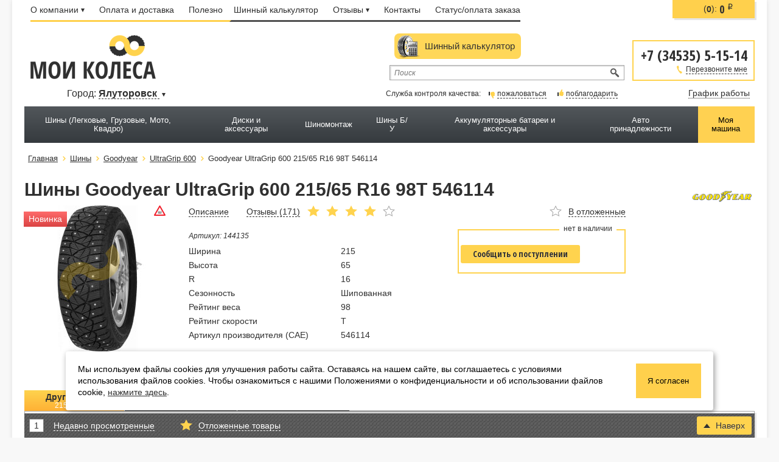

--- FILE ---
content_type: text/html; charset=UTF-8
request_url: https://yalutorovsk.mkolesa.ru/shiny/goodyear/ultra-grip-600/goodyear-ultragrip-600-21565-r16-98t-546114
body_size: 18137
content:
<!DOCTYPE html>
<html>
<head>
    <meta charset="UTF-8">
    <meta name="viewport" content="width=device-width, initial-scale=1">
    <link href='//fonts.googleapis.com/css?family=PT+Sans+Narrow|Open+Sans+Condensed:300,700&subset=latin,cyrillic'
          rel='stylesheet' type='text/css'>
    
    <link rel="canonical" href="https://yalutorovsk.mkolesa.ru/shiny/goodyear/ultra-grip-600/goodyear-ultragrip-600-21565-r16-98t-546114" />
<link rel="stylesheet" type="text/css" href="/assets/ab5942ff/select2.min.css" />
<link rel="stylesheet" type="text/css" href="/css/swiper-bundle.min.css" />
<link rel="stylesheet" type="text/css" href="/css/main.css?v115" />
<link rel="stylesheet" type="text/css" href="/css/frontend.css?v115" />
<link rel="stylesheet" type="text/css" href="/css/slide-menu.css" />
<script type="text/javascript" src="/assets/35a445ec/jquery.min.js"></script>
<script type="text/javascript" src="/assets/35a445ec/jquery.yiiactiveform.js"></script>
<script type="text/javascript" src="/assets/35a445ec/jquery.maskedinput.min.js"></script>
<script type="text/javascript" src="/assets/35a445ec/jquery.cookie.js"></script>
<script type="text/javascript" src="/assets/35a445ec/jquery.ba-bbq.min.js"></script>
<script type="text/javascript" src="/assets/35a445ec/jquery.history.js"></script>
<script type="text/javascript" src="/assets/ab5942ff/select2.min.js"></script>
<script type="text/javascript" src="/assets/ab5942ff/select2_locale_ru.min.js"></script>
<script type="text/javascript" src="https://www.google.com/recaptcha/api.js?hl=ru"></script>
<script type="text/javascript" src="/js/jquery.scrollTo.js"></script>
<script type="text/javascript" src="/js/jquery.jcarousel.min.js"></script>
<script type="text/javascript" src="/js/jquery-ui.js"></script>
<script type="text/javascript" src="/js/jquery.ui.labeledslider.js"></script>
<script type="text/javascript" src="/js/mmenu/slide-menu.min.js"></script>
<script type="text/javascript" src="/js/raitingHelper.js?v1"></script>
<script type="text/javascript" src="/js/swiper-bundle.min.js"></script>
<script type="text/javascript" src="/js/scripts.js?v115"></script>
<script type="text/javascript" src="/js/custom_scripts.js?v115"></script>
<script type="text/javascript" src="/js/jquery.number.min.js"></script>
<script type="text/javascript" src="/js/jquery-ui-1.11.4/jquery-ui.min.js"></script>
<title>Шины Goodyear UltraGrip 600 215/65 R16 98T 546114 купить в интернет-магазине - Ялуторовск</title>
    <meta name="description"
          content="Купить зимние шипованные шины Goodyear UltraGrip 600 215/65 R16 98T 546114 по цене 0 руб. в интернет-магазине «Мои колёса»  - Ялуторовск"/>


    <link rel="stylesheet" media="screen and (max-width: 1260px)" href="/css/px960.css?v115"/>
    <link rel="stylesheet" media="screen and (max-width: 1000px)" href="/css/mobile.css?v115"/>
    <script type="text/javascript">
      window.dataLayer = window.dataLayer || []
    </script>
                                                                                    <link rel="shortcut icon" href="/images/favicon.svg" id="favicon" sizes="any" type="image/svg+xml">
    <meta name="SKYPE_TOOLBAR" content="SKYPE_TOOLBAR_PARSER_COMPATIBLE"/>
</head>
<body><script type="text/javascript">
/*<![CDATA[*/
var recaptchaCallback = function(response){jQuery('#Callback_verifyCode').val(response);};
/*]]>*/
</script>


    <div class="page_layout page_layout--with-phone">
		<div id="header">
							<div class="main_menu">
                    <div id="mmenu-btn" class="slide-menu-control" data-target="mmenu" data-action="toggle"><img src="/images/mmenu.png" alt="" /></div>
<div class="mmenu-logo">
<a href="/"><img src="/images/m-logo.png" alt="" /></a></div>
<div class="mmenu-cart">
                            (<span class="count bold cart_amount">0</span>):
                            <span class="price cart_total_price">0</span><span class="rubl">i</span>
                    </div>
                                            <div class="main_menu__mobile-phone">
                            <a class="phone" href="tel:+73453551514"> +7 (34535) 5-15-14 </a>
                        </div>
                    
					<div class="yellow_menu">

						<ul id="yw0">
<li class="submenu"><span><a href="#">О компании<span class="small_triangle"></span></a></span>
<ul class="yellow">
<li><span><span class="color_triangle"></span></span></li>
<li><a href="/page/about">О компании</a></li>
<li><a href="/news/index">Новости</a></li>
</ul>
</li>
<li><a href="/page/payment">Оплата и доставка</a></li>
<li><a href="/articles/index">Полезно</a></li>
</ul>						<div class="menu_line"></div>
					</div>
					<div class="gray_menu">

						<ul id="yw1">
<li><a href="/calc/index">Шинный калькулятор</a></li>
<li class="submenu"><span><a href="#">Отзывы<span class="small_triangle"></span></a></span>
<ul class="gray">
<li><span><span class="color_triangle dark"></span></span></li>
<li><a href="/feedback">О магазине</a></li>
<li><a href="/review">О шинах</a></li>
</ul>
</li>
<li><a href="/page/contacts">Контакты</a></li>
<li class="status_link"><a href="/purchase/orderStatus">Статус/оплата заказа</a></li>
</ul>					</div>
				</div>
						<div class="clear"></div>
            <div class="header__logo-container">
    			    			    				<a href="/" class="logo"></a>
    			    			   			            </div> <!--logo-container end-->
            				<div class="header_phone">
					<a class="phone" href="tel:+73453551514"> +7 (34535) 5-15-14 </a>
					<a href="#" class="call_me"><span class="phone_ico"></span><span class="dashed">Перезвоните мне</span></a>
				</div>
			                <div id="city_changer">
                Город: <a class="select_city" href="#"><span class="dashed">Ялуторовск </span><span class="small_triangle"></span></a>
                <div id="city_select">
                    <ul>
                                                <li><a href="https://tarkosale.mkolesa.ru/shiny/goodyear/ultra-grip-600/goodyear-ultragrip-600-21565-r16-98t-546114"> Тарко-Сале </a></li>
                                                <li><a href="https://mkolesa.ru/shiny/goodyear/ultra-grip-600/goodyear-ultragrip-600-21565-r16-98t-546114"> Тюмень </a></li>
                                            </ul>
                    <span class="triangle"></span>
                </div>
                </div> <br />

            <div class="header__left">
                <a id="tyre_calc_link" href="/calc/index">Шинный калькулятор</a>    			<div class="search_wrapper">
    				<form action="/textsearch/index">
    					<input type="text" name="text" placeholder="Поиск"/>
    					<input type="submit" value=" "/>
    				</form>
    			</div>
    			    				<div class="control">
    					<span class="control__quality">
                            <span>Служба контроля качества:</span>
        					<a href="#control_link_complain" class="control_link complain"><span class="grade_ico bad"></span><span class="dashed">пожаловаться</span></a>
        					<a href="#control_link_thanks" class="control_link thanks"><span class="grade_ico good"></span><span class="dashed">поблагодарить</span></a>
    					</span>
    					<span class="control__schedule">
                            <span class="work_time">
                                <span class="week_day">График работы</span>
                            </span>
        					<div class="time_popup">
        						<span class="triangle"></span>
        						<p style="text-align: center;">с 30.03 по 05.04</p><p style="text-align: center;"><strong>ДОСТАВКА</strong></p><p style="text-align: center;">пн - пт: с 09:00 до 19:00</p><p style="text-align: center;">сб - вс: с 09:00 до 14:00</p>        					</div>
    					</span>
    				</div>
    			            </div>
            <div class="clear"></div>
			<div class="catalog_menu">
				<div class="px1200">
											<div class="menu_wrapper">
    <ul class="level-2">
<li class="level-2"><a class="link" href="/sku/shiny-legkovye-gruzovye-moto-kvadro"><span class="name">Шины (Легковые, Грузовые, Мото, Квадро)</span></a><ul class="level-3">
<li class="level-3">                <span class="image"><a href="/search/tires"><img src="/assets/media/b4/b4fca889b92e2f4295d30f6c288a46d27916.jpg" alt="" /></a></span>
                <a class="link" href="/search/tires"><span class="name">Легковые шины</span></a><ul><a class="link" href="/search/tires"><li><span class="name">По параметрам</span></li></a><a class="link" href="/search/tires#open_auto_choicer"><li><span class="name">По автомобилю</span></li></a><a class="link" href="/shiny"><li><span class="name">По производителю</span></li></a><a class="link" href="/shiny/zimnie"><li><span class="name">Зимние шины</span></li></a><a class="link" href="/shiny/letnie"><li><span class="name">Летние шины</span></li></a></ul></li>
<li class="level-3">                <span class="image"><a href="/search/mototires"><img src="/assets/media/2e/2e4669db83000e79430d705f75986aba7233.jpeg" alt="" /></a></span>
                <a class="link" href="/search/mototires"><span class="name">Мотошины</span></a><ul><a class="link" href="/search/mototires"><li><span class="name">По параметрам</span></li></a><a class="link" href="/search/mototires#open_auto_choicer"><li><span class="name">По мотоциклу</span></li></a><a class="link" href="/mototyre"><li><span class="name">По производителю</span></li></a></ul></li>
<li class="level-3">                <span class="image"><a href="/search/track"><img src="/assets/media/ee/ee4af00407374bc7efa6b91b9871054e7477.jpg" alt="" /></a></span>
                <a class="link" href="/search/track"><span class="name">Грузовые шины</span></a><ul><a class="link" href="/search/track"><li><span class="name">По параметрам</span></li></a><a class="link" href="/search/track#open_auto_choicer"><li><span class="name">По автомобилю</span></li></a><a class="link" href="/track"><li><span class="name">По производителю</span></li></a></ul></li>
<li class="level-3">                <span class="image"><a href="/search/atv"><img src="/assets/media/96/969e5aa1df447323a8ff8cc9c25271c46817.jpg" alt="" /></a></span>
                <a class="link" href="/search/atv"><span class="name">Шины для квадроциклов (ATV)</span></a><ul><a class="link" href="/search/atv"><li><span class="name">По параметрам</span></li></a><a class="link" href="/atv"><li><span class="name">По производителю</span></li></a></ul></li>
<li class="level-3">                <span class="image"><a href="/sku/kamery-1"><img src="/assets/media/71/7100c9b7af29c0ee4163efd5607fefe821835.jpg" alt="" /></a></span>
                <a class="link" href="/sku/kamery-1"><span class="name">Камеры</span></a></li>
<li class="level-3">                <span class="image"><a href="/sku/obodnye-lenty"><img src="/assets/media/13/131511eee4805e6802bc65c04dd98d6f41063.jpg" alt="" /></a></span>
                <a class="link" href="/sku/obodnye-lenty"><span class="name">Ободные ленты</span></a></li>
<li class="level-3">                <span class="image"><a href="/sku/datchiki-davleniya"><img src="/assets/media/d9/d9abfec81c91c9d6a836dd05b7b0b43b52981.jpg" alt="" /></a></span>
                <a class="link" href="/sku/datchiki-davleniya"><span class="name">Датчики давления</span></a></li>
</ul>
</li>
<li class="level-2"><a class="link" href="/sku/diski-i-aksessuary"><span class="name">Диски и аксессуары</span></a><ul class="level-3">
<li class="level-3">                <span class="image"><a href="/search/disks"><img src="/assets/media/b9/b941ce4d72c341faad291835796579386660.jpg" alt="" /></a></span>
                <a class="link" href="/search/disks"><span class="name">Диски</span></a><ul><a class="link" href="/search/disks"><li><span class="name">По параметрам</span></li></a><a class="link" href="/search/disksbycar"><li><span class="name">По автомобилю</span></li></a><a class="link" href="/disk"><li><span class="name">По производителю</span></li></a></ul></li>
<li class="level-3">                <span class="image"><a href="/sku/ustanovochnye-kolca"><img src="/assets/media/b8/b8acbd8de8853ef384037033c0ce456e5440.jpg" alt="" /></a></span>
                <a class="link" href="/sku/ustanovochnye-kolca"><span class="name">Установочные кольца</span></a></li>
<li class="level-3">                <span class="image"><a href="/sku/krepezh"><img src="/assets/media/25/25d1b07a1da5097b3a05713ec120165f4455.jpg" alt="" /></a></span>
                <a class="link" href="/sku/krepezh"><span class="name">Крепеж</span></a></li>
<li class="level-3">                <span class="image"><a href="/sku/prostavki-1"><img src="/assets/media/0f/0fd397fe2a646903b7915745a7618e5b38593.jpg" alt="" /></a></span>
                <a class="link" href="/sku/prostavki-1"><span class="name">Проставки</span></a></li>
<li class="level-3">                <span class="image"><a href="/sku/datchiki-davleniya-1"><img src="/assets/media/5a/5a6be73d96e0b436adc170f37c1f7ff652981.jpg" alt="" /></a></span>
                <a class="link" href="/sku/datchiki-davleniya-1"><span class="name">Датчики давления</span></a></li>
</ul>
</li>
<li class="level-2"><a class="link" href="/sku/shinomontazh"><span class="name">Шиномонтаж</span></a><ul class="level-3">
<li class="level-3">                <span class="image"><a href="/sku/pereobuvka"><img src="/assets/media/74/749a24d71b1a883d5de0fa7edc7b966e84066.jpg" alt="" /></a></span>
                <a class="link" href="/sku/pereobuvka"><span class="name">Перебортовка</span></a></li>
<li class="level-3">                <span class="image"><a href="/sku/balansirovka"><img src="/assets/media/b9/b9612bcbfe3d69efd1838ba778d784f156370.jpg" alt="" /></a></span>
                <a class="link" href="/sku/balansirovka"><span class="name">Балансировка</span></a></li>
<li class="level-3">                <span class="image"><a href="/sku/zamena-diskov"><img src="/assets/media/2f/2f24417cc7239ed217becf13df0b641086158.jpg" alt="" /></a></span>
                <a class="link" href="/sku/zamena-diskov"><span class="name">Замена дисков</span></a></li>
<li class="level-3">                <span class="image"><a href="/sku/sobrat-komplekt"><img src="/assets/media/ad/ad8f62a7de8f08f47f367643b0f2d7e880008.jpg" alt="" /></a></span>
                <a class="link" href="/sku/sobrat-komplekt"><span class="name">Собрать комплект</span></a></li>
<li class="level-3">                <span class="image"><a href="/sku/sborka-komplekta-s-ustanovkoy"><img src="/assets/media/70/70501c903a6e2b3d4d6922596cf8a90866381.jpeg" alt="" /></a></span>
                <a class="link" href="/sku/sborka-komplekta-s-ustanovkoy"><span class="name">Сборка комплекта с установкой</span></a></li>
</ul>
</li>
<li class="level-2"><a class="link" href="/sku/shiny-bu"><span class="name">Шины Б/У</span></a></li>
<li class="level-2"><a class="link" href="/sku/akkumulyatornye-batarei-i-aksessuary"><span class="name">Аккумуляторные батареи и аксессуары</span></a><ul class="level-3">
<li class="level-3">                <span class="image"><a href="/sku/zaryadnye-ustroystva-dlya-akb"><img src="/assets/media/b0/b0b76c4037fb2ea696ead5301cee03e658466.jpg" alt="" /></a></span>
                <a class="link" href="/sku/zaryadnye-ustroystva-dlya-akb"><span class="name">Зарядные устройства для АКБ</span></a></li>
<li class="level-3">                <span class="image"><a href="/sku/aksessuary-k-akb"><img src="/images/no_category_photo.jpg" alt="" /></a></span>
                <a class="link" href="/sku/aksessuary-k-akb"><span class="name">Аксессуары к АКБ</span></a></li>
</ul>
</li>
<li class="level-2"><a class="link" href="/sku/avtoprinadlezhnosti"><span class="name">Авто принадлежности</span></a><ul class="level-3">
<li class="level-3">                <span class="image"><a href="/sku/videoregistratory"><img src="/assets/media/d8/d8c3575653e3f3a8f59d45d835da88d516156.png" alt="" /></a></span>
                <a class="link" href="/sku/videoregistratory"><span class="name">Видеорегистраторы</span></a></li>
<li class="level-3">                <span class="image"><a href="/sku/kompressory-manometry-i-dr"><img src="/assets/media/89/89de1fafb9e80f2a6ce4fd4d1e85266120242.jpg" alt="" /></a></span>
                <a class="link" href="/sku/kompressory-manometry-i-dr"><span class="name">Компрессоры манометры и др.</span></a><ul class="level-4">
<li class="level-4"><a class="link" href="/sku/kompressory"><span class="name">Компрессоры</span></a></li>
<li class="level-4"><a class="link" href="/sku/manometry-shlangi-i-dr"><span class="name">Манометры, шланги и др.</span></a></li>
<li class="level-4"><a class="link" href="/sku/gotovye-pnevmosistemy"><span class="name">Готовые пневмосистемы</span></a></li>
</ul>
</li>
<li class="level-3">                <span class="image"><a href="/sku/avtomobilnaya-tehnika"><img src="/assets/media/4a/4a072a09426d01170776a23939c9a59154532.jpg" alt="" /></a></span>
                <a class="link" href="/sku/avtomobilnaya-tehnika"><span class="name">Автомобильная техника</span></a><ul class="level-4">
<li class="level-4"><a class="link" href="/sku/monitory"><span class="name">Мониторы</span></a></li>
</ul>
</li>
</ul>
</li>
<li class="my_car_link"><a href="#" class="link"><span class="name">Моя машина</span></a></li></ul>
</div>
											
<div id="my_car" class="">

    <div class="car_popup" >
        <div class="triangle"></div>
                    <div class="title">Моя машина</div>
        
        <form class="active_search_form" id="my_car_car_form" action="/shiny/goodyear/ultra-grip-600/goodyear-ultragrip-600-21565-r16-98t-546114" method="GET"><input type="hidden" value="my_car_car_form" name="form_name" id="form_name" />
<div class="auto_select" style="display:block;">
    <div class="tab_item">
        <div class="label">Марка:</div>

        <select name="SearchByCarForm[car_brend]" id="SearchByCarForm_car_brend">
<option value="">- -</option>
<option value="5">Acura</option>
<option value="5367">Aion</option>
<option value="5368">Aiways</option>
<option value="5369">Aixam</option>
<option value="6">Alfa Romeo</option>
<option value="115">Alpina</option>
<option value="5370">Arcfox</option>
<option value="5371">ARO</option>
<option value="7">Aston Martin</option>
<option value="8">Audi</option>
<option value="5372">Avatr</option>
<option value="5373">Baic</option>
<option value="5374">BAIC BJEV</option>
<option value="5375">Baojun</option>
<option value="5376">BAW</option>
<option value="10">Bentley</option>
<option value="9">BMW</option>
<option value="5377">BMW Alpina</option>
<option value="5378">Borgward</option>
<option value="106">Brilliance</option>
<option value="5379">Bugatti</option>
<option value="11">Buick</option>
<option value="107">BYD</option>
<option value="12">Cadillac</option>
<option value="5380">Casalini</option>
<option value="100">Changan</option>
<option value="5381">Changhe</option>
<option value="13">Chery</option>
<option value="5382">CheryExeed</option>
<option value="14">Chevrolet</option>
<option value="15">Chrysler</option>
<option value="5383">Ciimo</option>
<option value="16">Citroen</option>
<option value="5384">Cupra</option>
<option value="5385">Dacia</option>
<option value="17">Daewoo</option>
<option value="18">Daihatsu</option>
<option value="97">Datsun</option>
<option value="5386">Denza</option>
<option value="19">Dodge</option>
<option value="102">Dongfeng</option>
<option value="5387">Dorcen</option>
<option value="5388">DR</option>
<option value="5389">DS</option>
<option value="116">DW Hover</option>
<option value="5390">Elaris</option>
<option value="5391">Enovate</option>
<option value="5392">Enranger</option>
<option value="5393">Everus</option>
<option value="5394">Evolute</option>
<option value="5365">EXEED</option>
<option value="88">FAW</option>
<option value="5395">FAW Audi</option>
<option value="5396">FAW Mazda</option>
<option value="5397">FAW Toyota</option>
<option value="5398">FAW Volkswagen</option>
<option value="20">Ferrari</option>
<option value="21">Fiat</option>
<option value="5399">Fisker</option>
<option value="5400">Foday</option>
<option value="22">Ford</option>
<option value="117">Foton</option>
<option value="5366">GAC</option>
<option value="5401">GAC Fiat</option>
<option value="5402">GAC Honda</option>
<option value="5403">GAC Toyota</option>
<option value="24">Geely</option>
<option value="118">Genesis</option>
<option value="5404">Geometry</option>
<option value="23">GMC</option>
<option value="25">Great Wall</option>
<option value="5405">Great Wall (GWM)</option>
<option value="119">Hafei</option>
<option value="92">Haima</option>
<option value="105">Haval</option>
<option value="5406">Hawtai</option>
<option value="5407">HiPhi</option>
<option value="113">Hoden</option>
<option value="26">Honda</option>
<option value="5408">Hongqi</option>
<option value="5409">Huanghai</option>
<option value="5410">Huansu</option>
<option value="27">Hummer</option>
<option value="28">Hyundai</option>
<option value="5411">Ineos</option>
<option value="29">Infiniti</option>
<option value="85">Iran Khodro</option>
<option value="30">Isuzu</option>
<option value="90">Iveco</option>
<option value="120">JAC</option>
<option value="5412">Jaecoo</option>
<option value="31">Jaguar</option>
<option value="32">Jeep</option>
<option value="5413">Jetour</option>
<option value="5414">Jetta</option>
<option value="5415">Jinbei</option>
<option value="5416">JMC</option>
<option value="5417">Kaiyi</option>
<option value="5418">Karry</option>
<option value="5419">Keyton</option>
<option value="33">Kia</option>
<option value="5420">King Long</option>
<option value="67">Lada</option>
<option value="108">Lamborghini</option>
<option value="34">Lancia</option>
<option value="35">Land Rover</option>
<option value="5421">Landwind</option>
<option value="5422">LDV</option>
<option value="5423">LEVC</option>
<option value="36">Lexus</option>
<option value="5424">Li</option>
<option value="37">Lifan</option>
<option value="38">Lincoln</option>
<option value="5425">Livan</option>
<option value="39">Lotus</option>
<option value="5426">Lotus NYO</option>
<option value="5427">Lucid</option>
<option value="5428">Luxgen</option>
<option value="5429">Lynk&amp;Co</option>
<option value="5430">Mahindra</option>
<option value="5431">MAN</option>
<option value="110">Marussia</option>
<option value="41">Maserati</option>
<option value="5432">Maxus</option>
<option value="42">Maybach</option>
<option value="43">Mazda</option>
<option value="112">McLaren</option>
<option value="121">Mercedes-Benz</option>
<option value="5433">Mercedes-Benz-Benz</option>
<option value="5434">Mercedes-Benz-Maybach</option>
<option value="45">Mercury</option>
<option value="40">MG</option>
<option value="5435">Microcar</option>
<option value="46">Mini</option>
<option value="47">Mitsubishi</option>
<option value="101">MK</option>
<option value="5436">Nio</option>
<option value="48">Nissan</option>
<option value="122">Oldsmobile</option>
<option value="5437">Omoda</option>
<option value="49">Opel</option>
<option value="5438">Ora</option>
<option value="50">Peugeot</option>
<option value="5439">Polestar</option>
<option value="51">Pontiac</option>
<option value="52">Porsche</option>
<option value="5440">Proton</option>
<option value="5441">Qoros</option>
<option value="114">Ravon</option>
<option value="5442">Rely</option>
<option value="53">Renault</option>
<option value="5443">Renault Korea</option>
<option value="5444">Renault Samsung</option>
<option value="5445">Riich</option>
<option value="5446">Rising</option>
<option value="5447">Roewe</option>
<option value="109">Rolls-Royce</option>
<option value="54">Rover</option>
<option value="55">Saab</option>
<option value="56">Saturn</option>
<option value="57">Scion</option>
<option value="58">Seat</option>
<option value="5448">Sehol</option>
<option value="5449">Seres</option>
<option value="59">Skoda</option>
<option value="60">Smart</option>
<option value="5450">Soueast</option>
<option value="61">Ssang Yong</option>
<option value="5451">SsangYong</option>
<option value="62">Subaru</option>
<option value="5452">Sunra</option>
<option value="5453">Suzuki</option>
<option value="5454">Tank</option>
<option value="5455">Tata</option>
<option value="111">Tesla</option>
<option value="64">Toyota</option>
<option value="5456">Vauxhall</option>
<option value="5457">Venucia</option>
<option value="5458">VGV</option>
<option value="5459">Victory</option>
<option value="65">Volkswagen</option>
<option value="66">Volvo</option>
<option value="5460">Vortex</option>
<option value="5461">Voyah</option>
<option value="5462">Weiwang</option>
<option value="5463">Weltmeister</option>
<option value="5464">Wey</option>
<option value="5465">Wuling</option>
<option value="5466">XPeng</option>
<option value="5467">Yema</option>
<option value="89">ZAZ</option>
<option value="5468">Zedriv</option>
<option value="5469">Zeekr</option>
<option value="123">Zotye</option>
<option value="5470">Zotye Jiangnan</option>
<option value="5471">ZX</option>
<option value="68">ГАЗ</option>
<option value="124">Москвич</option>
<option value="104">ОКА</option>
<option value="84">ТаГАЗ</option>
<option value="69">УАЗ</option>
</select>
    </div>
    <div class="separator"></div>
    <div class="tab_item">
        <div class="label">Модель:</div>
        <select name="SearchByCarForm[car_model]" id="SearchByCarForm_car_model">
<option value="">- -</option>
</select>    </div>
    <div class="separator"></div>
    <div class="tab_item">
        <div class="label">Год выпуска:</div>
        <select name="SearchByCarForm[car_year]" id="SearchByCarForm_car_year">
<option value="">- -</option>
</select>    </div>
    <div class="separator"></div>
    <div class="tab_item">
        <div class="label">Модификация:</div>
        <select name="SearchByCarForm[car_mod]" id="SearchByCarForm_car_mod">
<option value="">- -</option>
</select>    </div>
    <input type="submit" value="Выбрать" class="yellow_btn">
</div>

</form>
            </div>
</div>
				</div>
			</div>
		</div>

		<div class="page_content">
    <div id="breadcrumbs" itemscope="" itemtype="https://schema.org/BreadcrumbList">
<a href="/">Главная</a><span itemprop="itemListElement" itemscope itemtype="http://schema.org/ListItem"><a href="/shiny" itemprop="item"><span itemprop="name">Шины</span></a></span><span itemprop="itemListElement" itemscope itemtype="http://schema.org/ListItem"><a href="/shiny/goodyear" itemprop="item"><span itemprop="name">Goodyear</span></a></span><span itemprop="itemListElement" itemscope itemtype="http://schema.org/ListItem"><a href="/shiny/goodyear/ultra-grip-600" itemprop="item"><span itemprop="name">UltraGrip 600</span></a></span><span itemprop="itemListElement" itemscope itemtype="http://schema.org/ListItem"><span itemprop="item"><span itemprop="name">Goodyear UltraGrip 600 215/65 R16 98T 546114</span></a></span></div>    <div class="card" itemscope itemtype="http://schema.org/Product">
        <h1 itemprop="name">Шины Goodyear UltraGrip 600 215/65 R16 98T 546114</h1>

                    <a class="tires_logo" href="/shiny/goodyear"><img src="/assets/media/e3/e3d1f63074d0b4ef092aa6629b7e00565674.png" alt="" /></a>                <div class="card_info">
            <div class="image">
                                    <img alt="Goodyear UltraGrip 600 215/65 R16 98T 546114" itemprop="image" src="/assets/media/0f/0f1a1f2bebd2bb240ea981f44285a88c169541.jpg" />                
                                    <div class="new">Новинка</div>
                                                <span class="season_ico spikes"></span>            </div>
            <div class="about">
                <div class="tab_link">
                                            <a href="#description"><span class="dashed">Описание</span></a>
                                        
                    <a href="#reviews" itemprop="aggregateRating" itemscope
                       itemtype="http://schema.org/AggregateRating">
                        <meta itemprop="bestRating" content="5">
                        <meta itemprop="ratingValue" content="4">
                        <span class="dashed">Отзывы (<span
                                    itemprop="ratingCount">171</span>)</span>
                        &nbsp;&nbsp;<span class="rating"><span class="star active"></span> <span class="star active"></span> <span class="star active"></span> <span class="star active"></span> <span class="star "></span> </span>                    </a>


                </div>
                <div class="art">Артикул: 144135</div>
                <div class="parametrs">
                                                                                            <div class="par_wrapper">
                            <div class="par_item">
                                <span class="name">Ширина</span>
                            </div>
                            <div class="par_item_value">
                                215
                            </div>
                        </div>

                                                                    <div class="par_wrapper">
                            <div class="par_item">
                                <span class="name">Высота</span>
                            </div>
                            <div class="par_item_value">
                                65
                            </div>
                        </div>

                                                                    <div class="par_wrapper">
                            <div class="par_item">
                                <span class="name">R</span>
                            </div>
                            <div class="par_item_value">
                                16
                            </div>
                        </div>

                                                                    <div class="par_wrapper">
                            <div class="par_item">
                                <span class="name">Сезонность</span>
                            </div>
                            <div class="par_item_value">
                                Шипованная
                            </div>
                        </div>

                                                                    <div class="par_wrapper">
                            <div class="par_item">
                                <span class="name">Рейтинг веса</span>
                            </div>
                            <div class="par_item_value">
                                98
                            </div>
                        </div>

                                                                    <div class="par_wrapper">
                            <div class="par_item">
                                <span class="name">Рейтинг скорости</span>
                            </div>
                            <div class="par_item_value">
                                T
                            </div>
                        </div>

                                                                                                                                            <div class="par_wrapper">
                            <div class="par_item">
                                <span class="name">Артикул производителя (CAE)</span>
                            </div>
                            <div class="par_item_value">
                                546114
                            </div>
                        </div>

                                                                                                                                    </div>
            </div>
            
<div class="buy_form">

    <a class="save_link" href="#">
    <span class="star " data-id="144135"></span>
    <span class="dashed">В отложенные</span>
</a>            <div class="price_wrapper">
            <span class="availability">
            нет в наличии
    </span>
            <table>
                <tr>
                    <td>

                        <div class="price">
                            <span class="price_wrap">
                                  <a class="yellow_btn" href="#"
                                     onclick="sku_to_client_remember(144135); return false;">Сообщить о поступлении</a>

                            </span>

                        </div>

                    </td>
                </tr>
            </table>
        </div>


    
</div>
            <div class="clear"></div>
        </div>
        <div class="tab_wrapper">
            <ul class="tabs_menu">
                <li><a class="sub" id="tires" href="#">
                        Другие шины
                        <span class="dop">215/65 R16</span>
                    </a>
                </li>
                                <li><a id="reviews" href="#">Отзывы (171)</a></li>
                                                    <li><a id="description" href="#">Описание</a></li>
                

            </ul>


            <div class="tab">

                <div id="other_tyres" class="in_tab_card_content"></div>
                <div id="loader_big">
                    <img src="/images/loader_big.gif" alt=""/>
                    
                </div>
                <script type="text/javascript">
                    $().ready(function () {
                        var data = {
                            SearchForm: {
                                season_in_param_line: 1,
                                attrs: {
                                    'attrs.width': 215,
                                    'attrs.height': 65,
                                    'attrs.r': 16                                }
                            }
                        };

                        var tyreRoot = $('#other_tyres'),
                            filters_form,
                            vendors,
                            orders,
                            views;

                        var getData = function () {
                            filters_form = $('#filters_form', tyreRoot).serialize();
                            vendors = $('#SearchForm_vendors', tyreRoot).serialize();
                            orders = $('#order_form', tyreRoot).serialize();
                            views = $('#view_form', tyreRoot).serialize();
                        };

                        var updatePage = function (data, url) {

                            $.ajax({
                                url: url ? url : '/search/tires',
                                type: 'get',
                                data: data,
                                success: function (res) {
                                    res = $('<div>' + res + '</div>');
                                    var matching = $(res).find('.matching'),
                                        page_nav = $(res).find('.pagenav'),
                                        filters = $(res).find('.parametrs_line'),
                                        sort = $(res).find('.sort_wrapper');

                                    tyreRoot.html('');
                                    tyreRoot.css('opacity', '1');
                                    $('#loader_big').hide();
                                    $('#SearchForm_vendors', tyreRoot).select2('destroy');
                                    tyreRoot.append(filters);
                                    tyreRoot.append(sort);

                                    tyreRoot.append(matching);
                                    tyreRoot.append(page_nav);
                                    $('#SearchForm_vendors', tyreRoot).select2({'maximumSelectionSize': 4});
                                    $('span.availability .dotted').tooltip();
                                },
                                beforeSend: function (e) {
                                    tyreRoot.css('opacity', '0.2');
                                    $('#loader_big').css('opacity', '1').show();
                                }
                            })
                        };
                        updatePage(data);

                        tyreRoot.on('change', '#filters_form input, #SearchForm_vendors', function (e) {
                            getData();
                            updatePage($.param(data) + '&' + filters_form + '&' + orders + '&' + vendors + '&' + views);
                        });

                        tyreRoot.on('click', 'div.pagenav li a', function (e) {
                            e.preventDefault();
                            $('div.parametrs_line', tyreRoot).ScrollTo();
                            updatePage($.param(data) + '&' + filters_form + '&' + orders + '&' + vendors + '&' + views, this.href);

                            return false;
                        });

                        // сортировка
                        tyreRoot.on('click', 'div.sort > a', function (e) {
                            $('div.sort a', tyreRoot).removeClass('active');
                            $(this).addClass('active');
                            var arrow = $(this).find('span.triangle_ico')
                            if (arrow.hasClass('up')) {
                                arrow.removeClass('up');
                            } else {
                                arrow.addClass('up');
                            }

                            // заполняем скрытые поля
                            if (this.id == 'price_order') {
                                $('#SearchForm_sort', tyreRoot).val('price')
                            } else if (this.id == 'rate_order') {
                                $('#SearchForm_sort', tyreRoot).val('rate')
                            }

                            if (arrow.hasClass('up')) {
                                $('#SearchForm_sort_order', tyreRoot).val('ASC')
                            } else {
                                $('#SearchForm_sort_order', tyreRoot).val('DESC')
                            }

                            // отправляем форму и обновляем страницу
                            getData();
                            updatePage($.param(data) + '&' + filters_form + '&' + orders + '&' + vendors + '&' + views);
                            return false;
                        });

                        // отображение
                        tyreRoot.on('click', '#view_form a', function (e) {
                            $('#view_form a', tyreRoot).removeClass('active');
                            $(this).toggleClass('active');

                            // заполняем скрытые поля
                            if (this.id == 'view_list') {
                                $('#SearchForm_view', tyreRoot).val('list')
                            } else if (this.id == 'view_tile') {
                                $('#SearchForm_view', tyreRoot).val('tile')
                            }

                            // отправляем форму и обновляем страницу
                            getData();
                            updatePage($.param(data) + '&' + filters_form + '&' + orders + '&' + vendors + '&' + views);
                            return false;
                        });

                    })
                </script>
            </div>
                        <div class="tab reviews">
                <div class="review_link_wrapper">
                    <a class="yellow_btn" href="/review/create?Review%5Bproduct_id%5D=39637&Review%5Bvendor_id%5D=64&Review%5BtyreWidth%5D=215&Review%5BtyreHeight%5D=65&Review%5Br%5D=16">Написать отзыв</a>
                </div>
                <div id="review_container">

                </div>
                                <script>
                    $().ready(function () {
                        $.ajax({
                            url: '/review/product/39637',
                            type: 'get',
                            success: function (res) {
                                res = $('<div>' + res + '</div>');
                                var matching = $(res).find('.reviews .list-view');

                                $('#review_container').html(matching.html());
                                $('#review_container').prepend($(res).find('#rates_count'));
                            }
                        })
                    })
                </script>
            </div>
                                        <div class="tab">
                    <div class="text">
                        <p>Зимняя шина Goodyear UltraGrip 600 выпущена на замену модели UltraGrip Ice Arctic. Несмотря на другое название, в новинке применены те же самые технические решения, что и у предшественницы, но с некоторыми отличиями. Они позволили существенно повысить ряд основных характеристик, начиная от сцепных свойств на льду и заканчивая протяженностью тормозного пути.</p><br><h3>Оптимизированное расположение дренажных канавок</h3><br><br>Одной из ключевых особенностей дизайна протекторного рисунка шины является расположение и форма дренажных канавок. Как и раньше, они формируют в центральной части букву V. Но теперь канавок стало больше, и значительная их часть наклонена под углом куда агрессивнее. Такое решение улучшило устойчивость шины к аквапланированию и слэшпленнингу, на что покупатели предыдущей модели не жаловались от слова «совсем». Более важным преимуществом является повышение сцепных свойств на снегу, в том числе и при ускорениях и замедлениях. Из-за изменившегося дизайна схемы расположения канавок беговая часть протектора в центральной части располагает многочисленными V-образными кромками, которые эффективно препятствуют скольжениям на снежном покрытии.<br><br><h3>Пилообразные канавки</h3><br><br>Еще одним отличием от предыдущей модели является «переезд» пилообразных канавок в плечевые зоны. Эти элементы за счет своей формы способны не только захватывать снег, но и удерживать его, улучшая тем самым сцепление. Наиболее ярко эта особенность проявляет себя при продольных ускорениях на заснеженном покрытии.<br><br><h3>«Стальные зубы»</h3><br><br>Следующим нововведением стало изменение схемы расположения шипов. Теперь большая их часть располагается ближе к плечевым зонам, но при этом расстояние между ними в продольном направлении стало гораздо меньше. В результате обеспечивается лучшее сцепление на льду при ускорении и замедлении, а также курсовая устойчивость. Нельзя не отметить оставшуюся без изменения технологию фиксации шипа в протекторе, что неудивительно, если учесть ее надежность, продемонстрированную у предыдущей модели.<br><br><h3>Ламели</h3><br><br>В модели применяется несколько иная, чем раньше схема расположения ламелей. Образуемые ими кромки теперь не угловую, а прямую форму. А угол их наклона относительно направления движения стал куда меньше. Это решение позволило существенно улучшить тяговые и тормозные свойства на мокром покрытии, укатанном снегу и льду.<br><br><h3>Основные особенности Goodyear UltraGrip 600</h3><br><br>&mdash; новинка 2018 года;<br>&mdash; оптимизированное расположение дренажных канавок улучшает устойчивость к аквапланированию и слэшпленнингу, обеспечивает отличное сцепление на снегу;<br>&mdash; пилообразные кромки плечевых блоков усиливает проходимость по глубокому снегу, улучшает тяговые и тормозные свойства;<br>&mdash; измененная по сравнению с предыдущей моделью схема расположения шипов обеспечивает надежное сцепление и курсовую устойчивость на льду;<br>&mdash; прямые ламели усиливают сцепные свойства на мокром и обледенелом покрытии при ускорениях.&nbsp;                    </div>
                </div>
            

        </div>

    </div>


</div>
<script>
    dataLayer.push({
        "ecommerce": {
            "detail": {
                "products": [
                    {
                        "id": "144135",
                        "name": "Goodyear UltraGrip 600 215/65 R16 98T 546114",
                        "price": 0.00,
                    }
                ]
            }
        }
    });
</script>
                <div id="footer">
    		<div class="px1200">
    			    				<div class="col first">© 2026,  «Мои колеса»
    					<!-- noindex -->
    					<div class="abuse" >
    						Обращаем ваше внимание на то, что вся представленная на сайте информация, касающаяся комплектаций, технических характеристик,
    						цветовых сочетаний, стоимости, а также акций и специальных предложений носит информационный характер и ни при каких условиях
    						не является публичной офертой, определяемой положениями Статьи 437 (2) Гражданского кодекса Российской Федерации.
    						Для получения подробной информации, пожалуйста, обращайтесь к сотрудникам компании.
    					</div>
    					<!-- /noindex -->
    				</div>
    				<div class="col second">
    					<div class="col_title">Компания</div>
    					<ul id="yw2">
<li><a href="/page/about">О компании</a></li>
<li><a href="/page/payment">Оплата и доставка</a></li>
<li><a href="/articles/index">Полезная информация</a></li>
<li><a href="/review">Отзывы о шинах</a></li>
<li><a href="/feedback/index">Отзывы о магазине</a></li>
<li><a href="/site/login">Вход для партнеров</a></li>
</ul>    					<div class="payment">
    						<span>Оплата:</span>
    						<img src="/images/payments_a.jpg" alt="" style="height: 45px"/>
    					</div>
    				</div>
    				<div class="col third">
    					<div class="col_title">Каталог</div>
    					<ul id="yw3">
<li><a href="/shiny">Шины</a></li>
<li><a href="/disk">Диски</a></li>
<li><a href="/mototyre">Мотошины</a></li>
<li><a href="/atv">Шины для квадроциклов</a></li>
<li><a href="/track">Грузовые шины</a></li>
<li><a href="/search/autoteplo">Автотепло</a></li>
<li><a href="/sku/7">Масла</a></li>
</ul>    				</div>
    				<div class="col fourth">
    					<div class="phone"> +7 (34535) 5-15-14</div>
    					<a href="/page/contacts">Контактная информация</a>
    				</div>
    				<a class="personal_rules" href="/page/personal">Политика в отношении обработки персональных данных</a>    			    			<div class="olive_copyright">Разработка сайта – <a href="http://deolive.ru/" target="_blank" rel="nofollow">Olive Design</a></div>
    		</div>
    	</div>
	</div>
    	<div class="bottom_line push">
		<div class="px1200">
							<div class="line_item">
					<div class="line_popup" id="history">

					</div>
					<a href="#" class="line_link" onclick="javascript:getHistory(this); return false;"><span id="watched_count" class="count">1</span><span class="dashed">Недавно просмотренные</span></a>
				</div>
			
			<div class="line_item">
				<div class="line_popup" id="favoritesPart">

				</div>
				<a href="#" class="line_link" id="favorites_link" onclick="javascript:getFavorites(this); return false;"><span class="star_ico"></span><span class="dashed">Отложенные товары</span></a>
			</div>

			<a href="#" class="back_top yellow_btn"><span class="triangle"></span>Наверх</a>
		</div>
	</div>
	<!-- noindex -->

    <div class="popup_bg bad">
    	
<div class="popup opinion">
    <span class="close close_popup"></span>
    <div class="title"><span class="hand_ico"></span>Пожаловаться руководству</div>
    <div class="text">
        Если Вы нашли недочеты в работе нашей компании, сразу же пишите нам! Мы заинтересованы в том, чтобы решить любые вопросы максимально быстро для клиента. Все жалобы просматриваются генеральным директором.
    </div>
    <form id="negative_feedback" action="/feedback/letter" method="post">        <div class="form_item">
            <div class="label">Имя: <span class="red">*</span></div>
<!--            <input class="text_input" type="text"/>-->
            <input class="text_input" name="FeedbackForm[name]" id="FeedbackForm_name" type="text" />            <div class="errorMessage" id="FeedbackForm_name_em_" style="display:none"></div>        </div>
        <div class="form_item">
            <div class="label">Телефон: <span class="red">*</span></div>
            <input class="text_input" name="FeedbackForm[phone]" id="FeedbackForm_phone" type="text" />            <div class="errorMessage" id="FeedbackForm_phone_em_" style="display:none"></div>        </div>
        <div class="form_item">
            <div class="label">Эл. почта: <span class="red">*</span></div>
            <input class="text_input" name="FeedbackForm[email]" id="FeedbackForm_email" type="text" />            <div class="errorMessage" id="FeedbackForm_email_em_" style="display:none"></div>        </div>
        <div class="form_item">
            <div class="label">Текст: <span class="red">*</span></div>
            <textarea class="textarea" name="FeedbackForm[text]" id="FeedbackForm_text"></textarea>            <div class="errorMessage" id="FeedbackForm_text_em_" style="display:none"></div>        </div>
        <input value="Жалоба" name="FeedbackForm[type]" id="FeedbackForm_type" type="hidden" />        <input type="submit" class="yellow_btn" value="Отправить"/>
    </form></div>    </div>
    <div class="popup_bg good">
    	
<div class="popup opinion">
    <span class="close close_popup"></span>
    <div class="title"><span class="hand_ico ok"></span>Выразить благодарность</div>
    <div class="text">
        Поблагодарить менеджера, поделиться позитивными эмоциями от покупки и использования товара, просто пожелать магазину успехов Вы можете здесь. Ваши отзывы очень важны для нас!
    </div>
    <form id="positive_feedback" action="/feedback/letter" method="post">    <div class="form_item">
        <div class="label">Имя: <span class="red">*</span></div>
        <input class="text_input" name="FeedbackForm[name]" id="FeedbackForm_name" type="text" />        <div class="errorMessage" id="FeedbackForm_name_em_" style="display:none"></div>    </div>
    <div class="form_item">
        <div class="label">Телефон: <span class="red">*</span></div>
        <input class="text_input" name="FeedbackForm[phone]" id="FeedbackForm_phone" type="text" />        <div class="errorMessage" id="FeedbackForm_phone_em_" style="display:none"></div>    </div>
    <div class="form_item">
        <div class="label">Эл. почта: <span class="red">*</span></div>
        <input class="text_input" name="FeedbackForm[email]" id="FeedbackForm_email" type="text" />        <div class="errorMessage" id="FeedbackForm_email_em_" style="display:none"></div>    </div>
    <div class="form_item">
        <div class="label">Текст: <span class="red">*</span></div>
        <textarea class="textarea" name="FeedbackForm[text]" id="FeedbackForm_text"></textarea>        <div class="errorMessage" id="FeedbackForm_text_em_" style="display:none"></div>    </div>
    <input value="Благодарность" name="FeedbackForm[type]" id="FeedbackForm_type" type="hidden" />    <input type="submit" class="yellow_btn" value="Отправить"/>
    </form></div>    </div>
    <div class="popup_bg call">
    	<div class="popup call">
    		
<span class="close close_popup"></span>
<div class="title"><span class="phone_ico"></span>Перезвоните мне</div>


<form id="callback-form" action="/callback/send" method="post"><div class="text">
    Заполните поля и отправьте данные. Наш менеджер свяжется с вами в ближайшее время.
</div>
<div class="form_item">
    <div class="label">Имя: <span class="red">*</span></div>
    <div class="errorMessage" id="Callback_name_em_" style="display:none"></div>    <input placeholder="Ваше имя" class="text_input" name="Callback[name]" id="Callback_name" type="text" maxlength="255" /></div>
<div class="form_item">
    <div class="label">Телефон: <span class="red">*</span></div>
    <div class="errorMessage" id="Callback_phone_em_" style="display:none"></div>    <input placeholder="Ваш номер телефона" class="text_input" name="Callback[phone]" id="Callback_phone" type="text" maxlength="45" /></div>
<div class="form_item">
    <div class="label">Текст: <span class="red">*</span></div>
    <div class="errorMessage" id="Callback_text_em_" style="display:none"></div>    <textarea placeholder="Тема обращения" class="textarea" name="Callback[text]" id="Callback_text"></textarea></div>
<input id="Callback_verifyCode" type="hidden" name="Callback[verifyCode]" /><div class="g-recaptcha" data-sitekey="6LcOWw4cAAAAAETVRAQsoPADp-erw2spqDAd1xGb" data-callback="recaptchaCallback"></div><input type="submit" class="yellow_btn" value="Отправить"/>
<p class="agree">Нажимая кнопку "Отправить" вы соглашаетесь на обработку персональных данных в соответствии с <a href="/page/personal" target="_blank">политикой в отношении обработки персональных данных</a>.</p>

<input type="text" style="display: none" name="phones"/>
</form><a class="close_ico" href="#"></a>
    	</div>
    </div>
    <div class="popup_bg login">
    	<div class="popup login">
    		<span class="close close_popup"></span>
    		<div class="title"><span class="door_ico"></span>Вход в личный кабинет</div>
    		<form>
    			<div class="social">
    				<span class="text">через социальные сети:</span><a class="vk" href="#"></a><a class="facebook" href="#"></a><a class="odnoklassniki" href="#"></a>
    			</div>
    			<div class="or_wrapper"><div class="or_text">или</div></div>
    			<div class="form_item">
    				<input class="text_input" type="text" placeholder="Эл.почта, логин или телефон"/>
    			</div>
    			<div class="form_item">
    				<input class="text_input" type="text" placeholder="Пароль"/>
    			</div>
    			<div class="remember_wrapper">
    				<input id="remember" type="checkbox"/>
    				<label for="remember"><span class="checkbox"></span>запомнить меня</label><a href="#">забыли пароль?</a>
    			</div>
    			<input type="submit" class="yellow_btn" value="Войти"/>
    		</form>
    		<div class="reg">Впервые на сайте?<span class="separator"></span><a href="#">Регистарция</a></div>
    	</div>
    </div>
    <div class="popup_bg status">
    	<div class="popup status">
    		<span class="close close_popup"></span>
    		<form id="order-status-form" action="/purchase/orderStatus" method="post">    <div class="title"><span class="question_ico"></span>Статус/оплата заказа</div>
    <div class="text">
        
    </div>
    <div id="order-status-form_es_" class="errorSummary" style="display:none"><p>Необходимо исправить следующие ошибки:</p>
<ul><li>dummy</li></ul></div>    <div class="form_item">
        <div class="label">Телефон: <span class="red">*</span></div>
        <input class="text_input" id="OrderStatusForm_phone" name="OrderStatusForm[phone]" type="text" />           
                    </div>
    <div class="form_item">
        <div class="label">№ заказа: <span class="red">*</span></div>
        <input class="text_input" name="OrderStatusForm[order_id]" id="OrderStatusForm_order_id" type="text" />            </div>
    <input type="text" style="display: none" name="phones"/>
    <input type="submit" class="yellow_btn" value="Проверить"/>
    
</form>

    	</div>
    </div>
    <div class="cart_line">
    	<a href="#" class="cart_link">
    (<span class="count bold cart_amount">0</span>):
    <span class="price cart_total_price">0</span><span class="rubl">i</span>
</a>
    </div>
    <div class="popup_bg cart_popup">
    	<div class="popup cart_popup">

    	</div>
    </div>
    <div class="popup_bg car_mobile">
        <div class="popup car_mobile">

        </div>
    </div>
    <div class="popup_bg sku-to-client-remember">
        <div class="popup sku-to-client-remember call">

        </div>
    </div>
    <div class="popup_bg fast_order">
    	<div class="popup fast_order">
    		<span class="close close_popup"></span>
    		<form id="fast-order-form" action="/purchase/fastOrder" method="post">    <div class="title"><span class="phone_ico"></span>Заказать в 1 клик</div>
    <table class="order_table">
                    </table>
        <div id="fast-order-form_es_" class="errorSummary" style="display:none"><p>Необходимо исправить следующие ошибки:</p>
<ul><li>dummy</li></ul></div>
    <div class="form_inputs">
        <div class="form_item">
            <div class="label">
                ФИО: <span class="red">*</span>
            </div>
            <input class="text_input" name="FastOrder[name]" id="FastOrder_name" type="text" />            
        </div>
        <div class="form_item">
            <div class="label">
                Телефон: <span class="red">*</span>
            </div>

            <input class="text_input" name="FastOrder[phone]" id="FastOrder_phone" type="text" />                    </div>
        <div class="form_item">
            <div class="label">
                Email:
            </div>
            <input class="text_input" name="FastOrder[email]" id="FastOrder_email" type="text" />                    </div>
        <div class="form_item">
            <div class="label">
                Комментарий:
            </div>
            <textarea class="text_input" name="FastOrder[comment]" id="FastOrder_comment"></textarea>                    </div>
        <div class="form_item agree">


            <input id="ytFastOrder_agree" type="hidden" value="0" name="FastOrder[agree]" /><input class="" name="FastOrder[agree]" id="FastOrder_agree" value="1" checked="checked" type="checkbox" />            <label for="FastOrder_agree">Согласен на обработку персональных данных в соответствии с <a href="/page/personal" target="_blank">политикой в отношении обработки персональных данных</a>.</label>                    </div>
        <input value="1" name="FastOrder[send]" id="FastOrder_send" type="hidden" />        <input name="FastOrder[credit]" id="FastOrder_credit" type="hidden" value="0" />        <input type="text" style="display: none" name="phones"/>
        <div class="text">
            Заполните контактные данные и наш менеджер свяжется с вами для подтверждения заказа.
            <br/>
            <br/>
            <br/>


            Заполните поле Email и вы сможете отслеживать процесс работы закза по элетронной почте.
        </div>
    </div>

    <input type="submit" class="yellow_btn" value="Отправить"/>
</form>    	</div>
    </div>

        	<!-- /noindex -->




<!-- Yandex.Metrika counter -->
<script type="text/javascript" >
   (function(m,e,t,r,i,k,a){m[i]=m[i]||function(){(m[i].a=m[i].a||[]).push(arguments)};
   m[i].l=1*new Date();
   for (var j = 0; j < document.scripts.length; j++) {if (document.scripts[j].src === r) { return; }}
   k=e.createElement(t),a=e.getElementsByTagName(t)[0],k.async=1,k.src=r,a.parentNode.insertBefore(k,a)})
   (window, document, "script", "https://mc.yandex.ru/metrika/tag.js", "ym");

   ym(26168625, "init", {
        clickmap:true,
        trackLinks:true,
        accurateTrackBounce:true,
        webvisor:true,
        ecommerce:"dataLayer"
   });
</script>
<noscript><div><img src="https://mc.yandex.ru/watch/26168625" style="position:absolute; left:-9999px;" alt="" /></div></noscript>
<!-- /Yandex.Metrika counter -->
 <!-- BEGIN JIVOSITE CODE -->
<script type='text/javascript'>
(function(){ var widget_id = 'AV2RNan0Uw';var d=document;var w=window;function l(){var s = document.createElement('script'); s.type = 'text/javascript'; s.async = true;s.src = '//code.jivosite.com/script/widget/'+widget_id; var ss = document.getElementsByTagName('script')[0]; ss.parentNode.insertBefore(s, ss);}if(d.readyState=='complete'){l();}else{if(w.attachEvent){w.attachEvent('onload',l);}else{w.addEventListener('load',l,false);}}})();
</script>
<!-- END JIVOSITE CODE -->
<div class="popup_bg howBonusesWork">
    <div class="popup howBonusesWork">
        <span class="close close_popup"></span>
        <h3 style="text-align: center;">На что можно потратить бонусы.</h3><p>1) На услуги шиномонтажа.</p><p>2) Можно заказать любую запчасть на Ваш автомобиль. (Фильтра, колодки, свечи, и т.д)</p><p>3) На любой товар из наличия в магазине</p><p></p>        <a href="#" class="close_popup yellow_btn">Закрыть окно</a>
    </div>
</div>
<!-- START Cookie-Alert -->
<div id="cookie_note">
    <p>Мы используем файлы cookies для улучшения работы сайта. Оставаясь на нашем сайте, вы соглашаетесь с условиями
        использования файлов cookies. Чтобы ознакомиться с нашими Положениями о конфиденциальности и об использовании
        файлов cookie, <a href="/page/personal" target="_blank">нажмите здесь</a>.</p>
    <button class="button cookie_accept btn btn-primary btn-sm">Я согласен</button>
</div>
<!-- END Cookie-Alert -->

<script type="application/ld+json">{
        "@context": "https://schema.org",
        "@type": "SaleEvent",
        "name": "✅ Шины и диски в наличие",
        "description": "Заказывайте и забирайте сегодня",
        "startDate": "2026-01-01T13:00:44+03:00",
        "endDate": "2026-12-31T13:00:44+03:00",
        "location": {
            "@type": "Place",
            "name": "Mkolesa"
        }
    }</script>
<script type="application/ld+json">{
        "@context": "https://schema.org",
        "@type": "SaleEvent",
        "name": "✅ Подбор по авто",
        "description": "Быстро подберите шины и диски на свое авто",
        "startDate": "2026-01-01T13:00:44+03:00",
        "endDate": "2026-12-31T13:00:44+03:00",
        "location": {
            "@type": "Place",
            "name": "Mkolesa"
        }
    }</script>

<script type="application/ld+json">{
        "@context": "https://schema.org",
        "@type": "SaleEvent",
        "name": "✅ Оптовые цены",
        "description": "Удерживаем цены как можем",
        "startDate": "2026-01-01T13:00:44+03:00",
        "endDate": "2026-12-31T13:00:44+03:00",
        "location": {
            "@type": "Place",
            "name": "Mkolesa"
        }
    }</script>

<script src="https://pay.yandex.ru/sdk/v1/pay.js" onload="onYaPayLoad()" async></script>
<script>
    function onYaPayLoad() {
        const YaPay = window.YaPay;
console.log('yappy');
        // Данные платежа
        const paymentData = {

            env: YaPay.PaymentEnv.PRODUCTION,
            version: 4,

            currencyCode: YaPay.CurrencyCode.Rub,

            merchantId: '85ac3734-6aa7-4e81-8a97-d2917f392ac1',
            totalAmount: '10000',
            availablePaymentMethods: ['SPLIT'],
        };

        async function onPayButtonClick() {
            // Создание заказа...
            // и возврат URL на оплату вида 'https://pay.ya.ru/l/XXXXXX'
        }

        // Обработчик на ошибки при открытии формы оплаты
        function onFormOpenError(reason) {
            // Выводим информацию о недоступности оплаты в данный момент
            // и предлагаем пользователю другой способ оплаты.
            console.error(`Payment error — ${reason}`);
        }

        // Создаем платежную сессию
        YaPay.createSession(paymentData, {
            onPayButtonClick: onPayButtonClick,
            onFormOpenError: onFormOpenError,
        })
            .then(function (paymentSession) {
                paymentSession.mountWidget(
                    document.querySelector('#ya_button_container'),
                    {
                        widgetType: YaPay.WidgetType.Ultimate,
                        widgetTheme: YaPay.WidgetTheme.Light,
                        borderRadius: 0,
                        padding: YaPay.WidgetPaddingType.Default,
                        withOutline: false,
                        widgetBackground: YaPay.WidgetBackgroundType.Transparent,
                        hideWidgetHeader: true,
                        widgetSize: YaPay.WidgetSize.Small,
                    }
                );
            })
            .catch(function (err) {
                // Не получилось создать платежную сессию.
            });

    }
</script>

<style>
    .ya-pay-widget {
        min-width: inherit !important;
        min-height: inherit !important;
        height: 150px;
    }
</style>

<script type="text/javascript">
/*<![CDATA[*/
jQuery(function($) {
$('#none').select2([]);
jQuery('#negative_feedback').yiiactiveform({'validateOnSubmit':true,'afterValidate':function(form, data, hasError) {
    if (hasError) {
        for (var id in data) {
            $(form).find('#' + id).addClass('error');
        }
    } else {
        $.ajax({
            url: '/feedback/letter',
            type: 'post',
            data: $(form).serialize(),
            beforeSend: function(){
                $(form).find('input').prop('disabled', true);
            },
            success: function(data, status) {
                data = $('<div>'+data+'</div>');
                form.html(data);
               // setTimeout(function(){
               //     $(form).parents('.fast_order').find('.close_popup').trigger('click');
               // }, 1500)
            }
        })
    }
    return false;
},'attributes':[{'id':'FeedbackForm_name','inputID':'FeedbackForm_name','errorID':'FeedbackForm_name_em_','model':'FeedbackForm','name':'name','enableAjaxValidation':true,'clientValidation':function(value, messages, attribute) {

if(jQuery.trim(value)=='') {
	messages.push("\u041d\u0435\u043e\u0431\u0445\u043e\u0434\u0438\u043c\u043e \u0437\u0430\u043f\u043e\u043b\u043d\u0438\u0442\u044c \u043f\u043e\u043b\u0435 \u00abName\u00bb.");
}

}},{'id':'FeedbackForm_phone','inputID':'FeedbackForm_phone','errorID':'FeedbackForm_phone_em_','model':'FeedbackForm','name':'phone','enableAjaxValidation':true,'clientValidation':function(value, messages, attribute) {

if(jQuery.trim(value)=='') {
	messages.push("\u041d\u0435\u043e\u0431\u0445\u043e\u0434\u0438\u043c\u043e \u0437\u0430\u043f\u043e\u043b\u043d\u0438\u0442\u044c \u043f\u043e\u043b\u0435 \u00abPhone\u00bb.");
}

}},{'id':'FeedbackForm_email','inputID':'FeedbackForm_email','errorID':'FeedbackForm_email_em_','model':'FeedbackForm','name':'email','enableAjaxValidation':true,'clientValidation':function(value, messages, attribute) {

if(jQuery.trim(value)=='') {
	messages.push("\u041d\u0435\u043e\u0431\u0445\u043e\u0434\u0438\u043c\u043e \u0437\u0430\u043f\u043e\u043b\u043d\u0438\u0442\u044c \u043f\u043e\u043b\u0435 \u00abEmail\u00bb.");
}



if(jQuery.trim(value)!='' && !value.match(/^[a-zA-Z0-9!#$%&'*+\/=?^_`{|}~-]+(?:\.[a-zA-Z0-9!#$%&'*+\/=?^_`{|}~-]+)*@(?:[a-zA-Z0-9](?:[a-zA-Z0-9-]*[a-zA-Z0-9])?\.)+[a-zA-Z0-9](?:[a-zA-Z0-9-]*[a-zA-Z0-9])?$/)) {
	messages.push("Email \u043d\u0435 \u044f\u0432\u043b\u044f\u0435\u0442\u0441\u044f \u043f\u0440\u0430\u0432\u0438\u043b\u044c\u043d\u044b\u043c E-Mail \u0430\u0434\u0440\u0435\u0441\u043e\u043c.");
}

}},{'id':'FeedbackForm_text','inputID':'FeedbackForm_text','errorID':'FeedbackForm_text_em_','model':'FeedbackForm','name':'text','enableAjaxValidation':true,'clientValidation':function(value, messages, attribute) {

if(jQuery.trim(value)=='') {
	messages.push("\u041d\u0435\u043e\u0431\u0445\u043e\u0434\u0438\u043c\u043e \u0437\u0430\u043f\u043e\u043b\u043d\u0438\u0442\u044c \u043f\u043e\u043b\u0435 \u00abText\u00bb.");
}

}}],'errorCss':'error'});
jQuery('#positive_feedback').yiiactiveform({'validateOnSubmit':true,'afterValidate':function(form, data, hasError) {
    if (hasError) {
        for (var id in data) {
            $(form).find('#' + id).addClass('error');
        }
    } else {
        $.ajax({
            url: '/feedback/letter',
            type: 'post',
            data: $(form).serialize(),
            beforeSend: function(){
                $(form).find('input').prop('disabled', true);
            },
            success: function(data, status) {
                data = $('<div>'+data+'</div>');
                form.html(data);
               // setTimeout(function(){
               //     $(form).parents('.fast_order').find('.close_popup').trigger('click');
               // }, 1500)
            }
        })
    }
    return false;
},'attributes':[{'id':'FeedbackForm_name','inputID':'FeedbackForm_name','errorID':'FeedbackForm_name_em_','model':'FeedbackForm','name':'name','enableAjaxValidation':true,'clientValidation':function(value, messages, attribute) {

if(jQuery.trim(value)=='') {
	messages.push("\u041d\u0435\u043e\u0431\u0445\u043e\u0434\u0438\u043c\u043e \u0437\u0430\u043f\u043e\u043b\u043d\u0438\u0442\u044c \u043f\u043e\u043b\u0435 \u00abName\u00bb.");
}

}},{'id':'FeedbackForm_phone','inputID':'FeedbackForm_phone','errorID':'FeedbackForm_phone_em_','model':'FeedbackForm','name':'phone','enableAjaxValidation':true,'clientValidation':function(value, messages, attribute) {

if(jQuery.trim(value)=='') {
	messages.push("\u041d\u0435\u043e\u0431\u0445\u043e\u0434\u0438\u043c\u043e \u0437\u0430\u043f\u043e\u043b\u043d\u0438\u0442\u044c \u043f\u043e\u043b\u0435 \u00abPhone\u00bb.");
}

}},{'id':'FeedbackForm_email','inputID':'FeedbackForm_email','errorID':'FeedbackForm_email_em_','model':'FeedbackForm','name':'email','enableAjaxValidation':true,'clientValidation':function(value, messages, attribute) {

if(jQuery.trim(value)=='') {
	messages.push("\u041d\u0435\u043e\u0431\u0445\u043e\u0434\u0438\u043c\u043e \u0437\u0430\u043f\u043e\u043b\u043d\u0438\u0442\u044c \u043f\u043e\u043b\u0435 \u00abEmail\u00bb.");
}



if(jQuery.trim(value)!='' && !value.match(/^[a-zA-Z0-9!#$%&'*+\/=?^_`{|}~-]+(?:\.[a-zA-Z0-9!#$%&'*+\/=?^_`{|}~-]+)*@(?:[a-zA-Z0-9](?:[a-zA-Z0-9-]*[a-zA-Z0-9])?\.)+[a-zA-Z0-9](?:[a-zA-Z0-9-]*[a-zA-Z0-9])?$/)) {
	messages.push("Email \u043d\u0435 \u044f\u0432\u043b\u044f\u0435\u0442\u0441\u044f \u043f\u0440\u0430\u0432\u0438\u043b\u044c\u043d\u044b\u043c E-Mail \u0430\u0434\u0440\u0435\u0441\u043e\u043c.");
}

}},{'id':'FeedbackForm_text','inputID':'FeedbackForm_text','errorID':'FeedbackForm_text_em_','model':'FeedbackForm','name':'text','enableAjaxValidation':true,'clientValidation':function(value, messages, attribute) {

if(jQuery.trim(value)=='') {
	messages.push("\u041d\u0435\u043e\u0431\u0445\u043e\u0434\u0438\u043c\u043e \u0437\u0430\u043f\u043e\u043b\u043d\u0438\u0442\u044c \u043f\u043e\u043b\u0435 \u00abText\u00bb.");
}

}}],'errorCss':'error'});
jQuery('#callback-form').yiiactiveform({'validateOnSubmit':true,'afterValidate':function(form, data, hasError) {
    if (hasError) {
        for (var id in data) {
            $(form).find('#' + id).addClass('error');
        }
    } else {
        $.ajax({
            url: '/callback/send',
            type: 'post',
            data: $(form).serialize(),
            beforeSend: function(){
                $(form).find('input, textarea, select').prop('disabled', true);
            },
            success: function(data, status, xhr) {
                $(form).find('input, textarea, select').removeProp('disabled');
                $(form).find('.error').removeClass('.error')
                if (xhr.status == 201) {
                    $(form).find('.errorSummary').remove();
                    $(form).prepend($('<div class="errorSummary"/>').html('Ошибка ' + data));
                } else {

                    $(form).html(data);
                    setTimeout(function(){
                        $(form).parents('.popup.call').find('.close_ico').trigger('click');
                    }, 1500)
                }
            }
        })
    }
    return false;
},'attributes':[{'id':'Callback_name','inputID':'Callback_name','errorID':'Callback_name_em_','model':'Callback','name':'name','enableAjaxValidation':false,'clientValidation':function(value, messages, attribute) {

if(jQuery.trim(value)=='') {
	messages.push("\u041d\u0435\u043e\u0431\u0445\u043e\u0434\u0438\u043c\u043e \u0437\u0430\u043f\u043e\u043b\u043d\u0438\u0442\u044c \u043f\u043e\u043b\u0435 \u00ab\u041d\u0430\u0437\u0432\u0430\u043d\u0438\u0435\u00bb.");
}


if(jQuery.trim(value)!='') {
	
if(value.length>255) {
	messages.push("\u041d\u0430\u0437\u0432\u0430\u043d\u0438\u0435 \u0441\u043b\u0438\u0448\u043a\u043e\u043c \u0434\u043b\u0438\u043d\u043d\u044b\u0439 (\u041c\u0430\u043a\u0441\u0438\u043c\u0443\u043c: 255 \u0441\u0438\u043c\u0432.).");
}

}

}},{'id':'Callback_phone','inputID':'Callback_phone','errorID':'Callback_phone_em_','model':'Callback','name':'phone','enableAjaxValidation':false,'clientValidation':function(value, messages, attribute) {

if(jQuery.trim(value)=='') {
	messages.push("\u041d\u0435\u043e\u0431\u0445\u043e\u0434\u0438\u043c\u043e \u0437\u0430\u043f\u043e\u043b\u043d\u0438\u0442\u044c \u043f\u043e\u043b\u0435 \u00ab\u0422\u0435\u043b\u0435\u0444\u043e\u043d\u00bb.");
}


if(jQuery.trim(value)!='') {
	
if(value.length>45) {
	messages.push("\u0422\u0435\u043b\u0435\u0444\u043e\u043d \u0441\u043b\u0438\u0448\u043a\u043e\u043c \u0434\u043b\u0438\u043d\u043d\u044b\u0439 (\u041c\u0430\u043a\u0441\u0438\u043c\u0443\u043c: 45 \u0441\u0438\u043c\u0432.).");
}

}

}},{'id':'Callback_text','inputID':'Callback_text','errorID':'Callback_text_em_','model':'Callback','name':'text','enableAjaxValidation':false,'clientValidation':function(value, messages, attribute) {

if(jQuery.trim(value)=='') {
	messages.push("\u041d\u0435\u043e\u0431\u0445\u043e\u0434\u0438\u043c\u043e \u0437\u0430\u043f\u043e\u043b\u043d\u0438\u0442\u044c \u043f\u043e\u043b\u0435 \u00ab\u0422\u0435\u043a\u0441\u0442\u00bb.");
}

}}],'errorCss':'error'});
jQuery("#OrderStatusForm_phone").mask("+7 (999) 999-9999",{'placeholder':' '});
jQuery('#order-status-form').yiiactiveform({'validateOnSubmit':true,'afterValidate':function(form, data, hasError) {
    if (hasError) {
        for (var id in data) {
            $(form).find('#' + id).addClass('error');
        }
    } else {
        $.ajax({
            url: '/purchase/orderStatus',
            type: 'post',
            data: $(form).serialize(),
            beforeSend: function(){
                $(form).find('input').prop('disabled', true);
            },
            success: function(data, status) {
                data = $('<div>'+data+'</div>');
                $('#order-status-form').html($('#order-status-form',data).html());
                jQuery("#OrderStatusForm_phone").mask("+7 (999) 999-9999",{'placeholder':' '});
               // setTimeout(function(){
               //     $(form).parents('.fast_order').find('.close_popup').trigger('click');
               // }, 1500)
            }
        })
    }
    return false;
},'attributes':[{'id':'OrderStatusForm_phone','inputID':'OrderStatusForm_phone','errorID':'OrderStatusForm_phone_em_','model':'OrderStatusForm','name':'phone','enableAjaxValidation':true,'clientValidation':function(value, messages, attribute) {

if(jQuery.trim(value)=='') {
	messages.push("\u041d\u0435\u043e\u0431\u0445\u043e\u0434\u0438\u043c\u043e \u0437\u0430\u043f\u043e\u043b\u043d\u0438\u0442\u044c \u043f\u043e\u043b\u0435 \u00ab\u041d\u043e\u043c\u0435\u0440 \u0442\u0435\u043b\u0435\u0444\u043e\u043d\u0430\u00bb.");
}


if(jQuery.trim(value)!='' && !value.match(/(7\d{10})|(\+7 \(\d{3}\) \d{3}\-\d{4})/)) {
	messages.push("\u041d\u0435\u043f\u0440\u0430\u0432\u0438\u043b\u044c\u043d\u043e \u0432\u0432\u0435\u0434\u0435\u043d \u043d\u043e\u043c\u0435\u0440 \u0441\u043e\u0442\u043e\u0432\u043e\u0433\u043e \u0442\u0435\u043b\u0435\u0444\u043e\u043d\u0430.");
}

},'summary':true},{'id':'OrderStatusForm_order_id','inputID':'OrderStatusForm_order_id','errorID':'OrderStatusForm_order_id_em_','model':'OrderStatusForm','name':'order_id','enableAjaxValidation':true,'clientValidation':function(value, messages, attribute) {

if(jQuery.trim(value)=='') {
	messages.push("\u041d\u0435\u043e\u0431\u0445\u043e\u0434\u0438\u043c\u043e \u0437\u0430\u043f\u043e\u043b\u043d\u0438\u0442\u044c \u043f\u043e\u043b\u0435 \u00ab\u2116 \u0437\u0430\u043a\u0430\u0437\u0430\u00bb.");
}

},'summary':true}],'summaryID':'order-status-form_es_','errorCss':'error'});
jQuery('#fast-order-form').yiiactiveform({'validateOnSubmit':true,'afterValidate':function(form, data, hasError) {
    if (hasError) {
        for (var id in data) {
            $(form).find('#' + id).addClass('error');
        }
    } else {
        $.ajax({
            url: '/purchase/fastOrder',
            type: 'post',
            data: $(form).serialize(),
            beforeSend: function(){
                $(form).find('input').prop('disabled', true);
            },
            success: function(data, status) {
                var Qdata = $('<div>'+data+'</div>');

                $('#fast-order-form').html($('#fast-order-form',Qdata).html());
                if (Qdata[1] !== undefined)
                    eval($(Qdata[1]).text());

            }
        })
    }
    return false;
},'attributes':[{'id':'FastOrder_name','inputID':'FastOrder_name','errorID':'FastOrder_name_em_','model':'FastOrder','name':'name','enableAjaxValidation':true,'clientValidation':function(value, messages, attribute) {

if(jQuery.trim(value)=='') {
	messages.push("\u041d\u0435\u043e\u0431\u0445\u043e\u0434\u0438\u043c\u043e \u0437\u0430\u043f\u043e\u043b\u043d\u0438\u0442\u044c \u043f\u043e\u043b\u0435 \u00ab\u0412\u0430\u0448\u0435 \u0438\u043c\u044f\u00bb.");
}

},'summary':true},{'id':'FastOrder_phone','inputID':'FastOrder_phone','errorID':'FastOrder_phone_em_','model':'FastOrder','name':'phone','enableAjaxValidation':true,'clientValidation':function(value, messages, attribute) {

if(jQuery.trim(value)=='') {
	messages.push("\u041d\u0435\u043e\u0431\u0445\u043e\u0434\u0438\u043c\u043e \u0437\u0430\u043f\u043e\u043b\u043d\u0438\u0442\u044c \u043f\u043e\u043b\u0435 \u00ab\u041d\u043e\u043c\u0435\u0440 \u0442\u0435\u043b\u0435\u0444\u043e\u043d\u0430\u00bb.");
}

},'summary':true},{'id':'FastOrder_email','inputID':'FastOrder_email','errorID':'FastOrder_email_em_','model':'FastOrder','name':'email','enableAjaxValidation':true,'clientValidation':function(value, messages, attribute) {


if(jQuery.trim(value)!='' && !value.match(/^[a-zA-Z0-9!#$%&'*+\/=?^_`{|}~-]+(?:\.[a-zA-Z0-9!#$%&'*+\/=?^_`{|}~-]+)*@(?:[a-zA-Z0-9](?:[a-zA-Z0-9-]*[a-zA-Z0-9])?\.)+[a-zA-Z0-9](?:[a-zA-Z0-9-]*[a-zA-Z0-9])?$/)) {
	messages.push("\u042d\u043b\u0435\u043a\u0442\u0440\u043e\u043d\u043d\u0430\u044f \u043f\u043e\u0447\u0442\u0430 \u043d\u0435 \u044f\u0432\u043b\u044f\u0435\u0442\u0441\u044f \u043f\u0440\u0430\u0432\u0438\u043b\u044c\u043d\u044b\u043c E-Mail \u0430\u0434\u0440\u0435\u0441\u043e\u043c.");
}

},'summary':true},{'id':'FastOrder_comment','inputID':'FastOrder_comment','errorID':'FastOrder_comment_em_','model':'FastOrder','name':'comment','enableAjaxValidation':true,'summary':true},{'id':'FastOrder_agree','inputID':'FastOrder_agree','errorID':'FastOrder_agree_em_','model':'FastOrder','name':'agree','enableAjaxValidation':true,'clientValidation':function(value, messages, attribute) {

if(jQuery.trim(value)=='') {
	messages.push("\u041d\u0435\u043e\u0431\u0445\u043e\u0434\u0438\u043c\u043e \u0437\u0430\u043f\u043e\u043b\u043d\u0438\u0442\u044c \u043f\u043e\u043b\u0435 \u00ab\u0421\u043e\u0433\u043b\u0430\u0441\u0438\u0435 \u043d\u0430 \u043e\u0431\u0440\u0430\u0431\u043e\u0442\u043a\u0443 \u0434\u0430\u043d\u043d\u044b\u0445\u00bb.");
}

},'summary':true},{'summary':true},{'summary':true},{'summary':true},{'summary':true}],'summaryID':'fast-order-form_es_','errorCss':'error'});
});
/*]]>*/
</script>
</body>
</html>


--- FILE ---
content_type: text/html; charset=UTF-8
request_url: https://yalutorovsk.mkolesa.ru/site/mobile
body_size: 1666
content:


<noindex>
    <nav id="mmenu" class="slide-menu">
        <div class="mmenu-search">
            <form action="/textsearch/index">
                <input type="text" name="text" placeholder="Поиск"/>
                <input type="submit" value=" "/>
            </form>
        </div>
        <ul>
            <li><a class="mp-link level-2" href="/sku/shiny-legkovye-gruzovye-moto-kvadro">Шины (Легковые, Грузовые, Мото, Квадро)</a><ul>
<li><a class="mp-link" href="/search/tires">Легковые шины</a><ul><li><a class="mp-link" href="/search/tires">По параметрам</a></li>
<li><a class="mp-link" href="/search/tires#open_auto_choicer">По автомобилю</a></li>
<li><a class="mp-link" href="/shiny">По производителю</a></li>
<li class="tyre_calc_link slide-menu_nobg"><a href="/calc/index" class="link">Шинный калькулятор</a></li><li class="my_car_link slide-menu_nobg"><a href="#" class="link">Моя машина</a></li><li class="status_link slide-menu_nobg"><a href="#" class="link">Статус/оплата заказа</a></li><li class="slide-menu_nobg"><a href="/articles/index" class="link">Полезно</a></li><li class="slide-menu_nobg"><a href="/page/contacts" class="link">Контакты</a></li><li class="slide-menu_nobg"><a href="https://tarkosale.mkolesa.ru/shiny/goodyear/ultra-grip-600/goodyear-ultragrip-600-21565-r16-98t-546114">Тарко-Сале</a></li><li class="slide-menu_nobg"><a href="https://mkolesa.ru/shiny/goodyear/ultra-grip-600/goodyear-ultragrip-600-21565-r16-98t-546114">Тюмень</a></li></ul>
</li>
<li><a class="mp-link" href="/search/mototires">Мотошины</a><ul><li><a class="link" href="/search/mototires">По параметрам</a></li>
<li><a class="link" href="/search/mototires#open_auto_choicer">По мотоциклу</a></li>
<li><a class="link" href="/mototyre">По производителю</a></li>
<li class="tyre_calc_link slide-menu_nobg"><a href="/calc/index" class="link">Шинный калькулятор</a></li><li class="my_car_link slide-menu_nobg"><a href="#" class="link">Моя машина</a></li><li class="status_link slide-menu_nobg"><a href="#" class="link">Статус/оплата заказа</a></li><li class="slide-menu_nobg"><a href="/articles/index" class="link">Полезно</a></li><li class="slide-menu_nobg"><a href="/page/contacts" class="link">Контакты</a></li><li class="slide-menu_nobg"><a href="https://tarkosale.mkolesa.ru/shiny/goodyear/ultra-grip-600/goodyear-ultragrip-600-21565-r16-98t-546114">Тарко-Сале</a></li><li class="slide-menu_nobg"><a href="https://mkolesa.ru/shiny/goodyear/ultra-grip-600/goodyear-ultragrip-600-21565-r16-98t-546114">Тюмень</a></li></ul>
</li>
<li><a class="link" href="/search/track">Грузовые шины</a><ul><li><a class="link" href="/search/track">По параметрам</a></li>
<li><a class="link" href="/search/track#open_auto_choicer">По автомобилю</a></li>
<li><a class="link" href="/track">По производителю</a></li>
<li class="tyre_calc_link slide-menu_nobg"><a href="/calc/index" class="link">Шинный калькулятор</a></li><li class="my_car_link slide-menu_nobg"><a href="#" class="link">Моя машина</a></li><li class="status_link slide-menu_nobg"><a href="#" class="link">Статус/оплата заказа</a></li><li class="slide-menu_nobg"><a href="/articles/index" class="link">Полезно</a></li><li class="slide-menu_nobg"><a href="/page/contacts" class="link">Контакты</a></li><li class="slide-menu_nobg"><a href="https://tarkosale.mkolesa.ru/shiny/goodyear/ultra-grip-600/goodyear-ultragrip-600-21565-r16-98t-546114">Тарко-Сале</a></li><li class="slide-menu_nobg"><a href="https://mkolesa.ru/shiny/goodyear/ultra-grip-600/goodyear-ultragrip-600-21565-r16-98t-546114">Тюмень</a></li></ul>
</li>
<li><a class="link" href="/search/atv">Шины для квадроциклов (ATV)</a><ul><li><a class="link" href="/search/atv">По параметрам</a></li>
<li><a class="link" href="/atv">По производителю</a></li>
<li class="tyre_calc_link slide-menu_nobg"><a href="/calc/index" class="link">Шинный калькулятор</a></li><li class="my_car_link slide-menu_nobg"><a href="#" class="link">Моя машина</a></li><li class="status_link slide-menu_nobg"><a href="#" class="link">Статус/оплата заказа</a></li><li class="slide-menu_nobg"><a href="/articles/index" class="link">Полезно</a></li><li class="slide-menu_nobg"><a href="/page/contacts" class="link">Контакты</a></li><li class="slide-menu_nobg"><a href="https://tarkosale.mkolesa.ru/shiny/goodyear/ultra-grip-600/goodyear-ultragrip-600-21565-r16-98t-546114">Тарко-Сале</a></li><li class="slide-menu_nobg"><a href="https://mkolesa.ru/shiny/goodyear/ultra-grip-600/goodyear-ultragrip-600-21565-r16-98t-546114">Тюмень</a></li></ul>
</li>
<li><a class="mp-link level-3" href="/sku/kamery-1">Камеры</a></li>
<li><a class="mp-link level-3" href="/sku/obodnye-lenty">Ободные ленты</a></li>
<li><a class="mp-link level-3" href="/sku/datchiki-davleniya">Датчики давления</a></li>
<li class="tyre_calc_link slide-menu_nobg"><a href="/calc/index" class="link">Шинный калькулятор</a></li><li class="my_car_link slide-menu_nobg"><a href="#" class="link">Моя машина</a></li><li class="status_link slide-menu_nobg"><a href="#" class="link">Статус/оплата заказа</a></li><li class="slide-menu_nobg"><a href="/articles/index" class="link">Полезно</a></li><li class="slide-menu_nobg"><a href="/page/contacts" class="link">Контакты</a></li><li class="slide-menu_nobg"><a href="https://tarkosale.mkolesa.ru/shiny/goodyear/ultra-grip-600/goodyear-ultragrip-600-21565-r16-98t-546114">Тарко-Сале</a></li><li class="slide-menu_nobg"><a href="https://mkolesa.ru/shiny/goodyear/ultra-grip-600/goodyear-ultragrip-600-21565-r16-98t-546114">Тюмень</a></li></ul>
</li>
<li><a class="mp-link level-2" href="/sku/diski-i-aksessuary">Диски и аксессуары</a><ul>
<li><a class="link" href="/search/disks">Диски</a><ul><li><a class="link" href="/search/disks">По параметрам</a></li>
<li><a class="link" href="/search/disks#open_auto_choicer">По автомобилю</a></li>
<li><a class="link" href="/disk">По производителю</a></li>
<li class="tyre_calc_link slide-menu_nobg"><a href="/calc/index" class="link">Шинный калькулятор</a></li><li class="my_car_link slide-menu_nobg"><a href="#" class="link">Моя машина</a></li><li class="status_link slide-menu_nobg"><a href="#" class="link">Статус/оплата заказа</a></li><li class="slide-menu_nobg"><a href="/articles/index" class="link">Полезно</a></li><li class="slide-menu_nobg"><a href="/page/contacts" class="link">Контакты</a></li><li class="slide-menu_nobg"><a href="https://tarkosale.mkolesa.ru/shiny/goodyear/ultra-grip-600/goodyear-ultragrip-600-21565-r16-98t-546114">Тарко-Сале</a></li><li class="slide-menu_nobg"><a href="https://mkolesa.ru/shiny/goodyear/ultra-grip-600/goodyear-ultragrip-600-21565-r16-98t-546114">Тюмень</a></li></ul>
</li>
<li><a class="mp-link level-3" href="/sku/ustanovochnye-kolca">Установочные кольца</a></li>
<li><a class="mp-link level-3" href="/sku/krepezh">Крепеж</a></li>
<li><a class="mp-link level-3" href="/sku/prostavki-1">Проставки</a></li>
<li><a class="mp-link level-3" href="/sku/datchiki-davleniya-1">Датчики давления</a></li>
<li class="tyre_calc_link slide-menu_nobg"><a href="/calc/index" class="link">Шинный калькулятор</a></li><li class="my_car_link slide-menu_nobg"><a href="#" class="link">Моя машина</a></li><li class="status_link slide-menu_nobg"><a href="#" class="link">Статус/оплата заказа</a></li><li class="slide-menu_nobg"><a href="/articles/index" class="link">Полезно</a></li><li class="slide-menu_nobg"><a href="/page/contacts" class="link">Контакты</a></li><li class="slide-menu_nobg"><a href="https://tarkosale.mkolesa.ru/shiny/goodyear/ultra-grip-600/goodyear-ultragrip-600-21565-r16-98t-546114">Тарко-Сале</a></li><li class="slide-menu_nobg"><a href="https://mkolesa.ru/shiny/goodyear/ultra-grip-600/goodyear-ultragrip-600-21565-r16-98t-546114">Тюмень</a></li></ul>
</li>
<li><a class="mp-link level-2" href="/sku/shinomontazh">Шиномонтаж</a><ul>
<li><a class="mp-link level-3" href="/sku/pereobuvka">Перебортовка</a></li>
<li><a class="mp-link level-3" href="/sku/balansirovka">Балансировка</a></li>
<li><a class="mp-link level-3" href="/sku/zamena-diskov">Замена дисков</a></li>
<li><a class="mp-link level-3" href="/sku/sobrat-komplekt">Собрать комплект</a></li>
<li><a class="mp-link level-3" href="/sku/sborka-komplekta-s-ustanovkoy">Сборка комплекта с установкой</a></li>
<li class="tyre_calc_link slide-menu_nobg"><a href="/calc/index" class="link">Шинный калькулятор</a></li><li class="my_car_link slide-menu_nobg"><a href="#" class="link">Моя машина</a></li><li class="status_link slide-menu_nobg"><a href="#" class="link">Статус/оплата заказа</a></li><li class="slide-menu_nobg"><a href="/articles/index" class="link">Полезно</a></li><li class="slide-menu_nobg"><a href="/page/contacts" class="link">Контакты</a></li><li class="slide-menu_nobg"><a href="https://tarkosale.mkolesa.ru/shiny/goodyear/ultra-grip-600/goodyear-ultragrip-600-21565-r16-98t-546114">Тарко-Сале</a></li><li class="slide-menu_nobg"><a href="https://mkolesa.ru/shiny/goodyear/ultra-grip-600/goodyear-ultragrip-600-21565-r16-98t-546114">Тюмень</a></li></ul>
</li>
<li><a class="mp-link level-2" href="/sku/shiny-bu">Шины Б/У</a><ul>
<li><a class="mp-link level-3" href="/sku/krepleniya-dlya-perevozki-velosipedov">Крепления для перевозки велосипедов</a></li>
<li class="tyre_calc_link slide-menu_nobg"><a href="/calc/index" class="link">Шинный калькулятор</a></li><li class="my_car_link slide-menu_nobg"><a href="#" class="link">Моя машина</a></li><li class="status_link slide-menu_nobg"><a href="#" class="link">Статус/оплата заказа</a></li><li class="slide-menu_nobg"><a href="/articles/index" class="link">Полезно</a></li><li class="slide-menu_nobg"><a href="/page/contacts" class="link">Контакты</a></li><li class="slide-menu_nobg"><a href="https://tarkosale.mkolesa.ru/shiny/goodyear/ultra-grip-600/goodyear-ultragrip-600-21565-r16-98t-546114">Тарко-Сале</a></li><li class="slide-menu_nobg"><a href="https://mkolesa.ru/shiny/goodyear/ultra-grip-600/goodyear-ultragrip-600-21565-r16-98t-546114">Тюмень</a></li></ul>
</li>
<li><a class="mp-link level-2" href="/sku/akkumulyatornye-batarei-i-aksessuary">Аккумуляторные батареи и аксессуары</a><ul>
<li><a class="mp-link level-3" href="/sku/zaryadnye-ustroystva-dlya-akb">Зарядные устройства для АКБ</a></li>
<li><a class="mp-link level-3" href="/sku/aksessuary-k-akb">Аксессуары к АКБ</a><ul>
<li><a class="mp-link level-4" href="/sku/dopolnitelnaya-informaciya">Дополнительная информация</a></li>
<li class="tyre_calc_link slide-menu_nobg"><a href="/calc/index" class="link">Шинный калькулятор</a></li><li class="my_car_link slide-menu_nobg"><a href="#" class="link">Моя машина</a></li><li class="status_link slide-menu_nobg"><a href="#" class="link">Статус/оплата заказа</a></li><li class="slide-menu_nobg"><a href="/articles/index" class="link">Полезно</a></li><li class="slide-menu_nobg"><a href="/page/contacts" class="link">Контакты</a></li><li class="slide-menu_nobg"><a href="https://tarkosale.mkolesa.ru/shiny/goodyear/ultra-grip-600/goodyear-ultragrip-600-21565-r16-98t-546114">Тарко-Сале</a></li><li class="slide-menu_nobg"><a href="https://mkolesa.ru/shiny/goodyear/ultra-grip-600/goodyear-ultragrip-600-21565-r16-98t-546114">Тюмень</a></li></ul>
</li>
<li class="tyre_calc_link slide-menu_nobg"><a href="/calc/index" class="link">Шинный калькулятор</a></li><li class="my_car_link slide-menu_nobg"><a href="#" class="link">Моя машина</a></li><li class="status_link slide-menu_nobg"><a href="#" class="link">Статус/оплата заказа</a></li><li class="slide-menu_nobg"><a href="/articles/index" class="link">Полезно</a></li><li class="slide-menu_nobg"><a href="/page/contacts" class="link">Контакты</a></li><li class="slide-menu_nobg"><a href="https://tarkosale.mkolesa.ru/shiny/goodyear/ultra-grip-600/goodyear-ultragrip-600-21565-r16-98t-546114">Тарко-Сале</a></li><li class="slide-menu_nobg"><a href="https://mkolesa.ru/shiny/goodyear/ultra-grip-600/goodyear-ultragrip-600-21565-r16-98t-546114">Тюмень</a></li></ul>
</li>
<li><a class="mp-link level-2" href="/sku/avtoprinadlezhnosti">Авто принадлежности</a><ul>
<li><a class="mp-link level-3" href="/sku/videoregistratory">Видеорегистраторы</a></li>
<li><a class="mp-link level-3" href="/sku/kompressory-manometry-i-dr">Компрессоры манометры и др.</a><ul>
<li><a class="mp-link level-4" href="/sku/kompressory">Компрессоры</a></li>
<li><a class="mp-link level-4" href="/sku/manometry-shlangi-i-dr">Манометры, шланги и др.</a></li>
<li><a class="mp-link level-4" href="/sku/gotovye-pnevmosistemy">Готовые пневмосистемы</a></li>
<li class="tyre_calc_link slide-menu_nobg"><a href="/calc/index" class="link">Шинный калькулятор</a></li><li class="my_car_link slide-menu_nobg"><a href="#" class="link">Моя машина</a></li><li class="status_link slide-menu_nobg"><a href="#" class="link">Статус/оплата заказа</a></li><li class="slide-menu_nobg"><a href="/articles/index" class="link">Полезно</a></li><li class="slide-menu_nobg"><a href="/page/contacts" class="link">Контакты</a></li><li class="slide-menu_nobg"><a href="https://tarkosale.mkolesa.ru/shiny/goodyear/ultra-grip-600/goodyear-ultragrip-600-21565-r16-98t-546114">Тарко-Сале</a></li><li class="slide-menu_nobg"><a href="https://mkolesa.ru/shiny/goodyear/ultra-grip-600/goodyear-ultragrip-600-21565-r16-98t-546114">Тюмень</a></li></ul>
</li>
<li><a class="mp-link level-3" href="/sku/avtomobilnaya-tehnika">Автомобильная техника</a><ul>
<li><a class="mp-link level-4" href="/sku/monitory">Мониторы</a></li>
<li class="tyre_calc_link slide-menu_nobg"><a href="/calc/index" class="link">Шинный калькулятор</a></li><li class="my_car_link slide-menu_nobg"><a href="#" class="link">Моя машина</a></li><li class="status_link slide-menu_nobg"><a href="#" class="link">Статус/оплата заказа</a></li><li class="slide-menu_nobg"><a href="/articles/index" class="link">Полезно</a></li><li class="slide-menu_nobg"><a href="/page/contacts" class="link">Контакты</a></li><li class="slide-menu_nobg"><a href="https://tarkosale.mkolesa.ru/shiny/goodyear/ultra-grip-600/goodyear-ultragrip-600-21565-r16-98t-546114">Тарко-Сале</a></li><li class="slide-menu_nobg"><a href="https://mkolesa.ru/shiny/goodyear/ultra-grip-600/goodyear-ultragrip-600-21565-r16-98t-546114">Тюмень</a></li></ul>
</li>
<li><a class="mp-link level-3" href="/sku/amortizatory-1">Амортизаторы</a></li>
<li class="tyre_calc_link slide-menu_nobg"><a href="/calc/index" class="link">Шинный калькулятор</a></li><li class="my_car_link slide-menu_nobg"><a href="#" class="link">Моя машина</a></li><li class="status_link slide-menu_nobg"><a href="#" class="link">Статус/оплата заказа</a></li><li class="slide-menu_nobg"><a href="/articles/index" class="link">Полезно</a></li><li class="slide-menu_nobg"><a href="/page/contacts" class="link">Контакты</a></li><li class="slide-menu_nobg"><a href="https://tarkosale.mkolesa.ru/shiny/goodyear/ultra-grip-600/goodyear-ultragrip-600-21565-r16-98t-546114">Тарко-Сале</a></li><li class="slide-menu_nobg"><a href="https://mkolesa.ru/shiny/goodyear/ultra-grip-600/goodyear-ultragrip-600-21565-r16-98t-546114">Тюмень</a></li></ul>
</li>
<li class="tyre_calc_link slide-menu_nobg"><a href="/calc/index" class="link">Шинный калькулятор</a></li><li class="my_car_link slide-menu_nobg"><a href="#" class="link">Моя машина</a></li><li class="status_link slide-menu_nobg"><a href="#" class="link">Статус/оплата заказа</a></li><li class="slide-menu_nobg"><a href="/articles/index" class="link">Полезно</a></li><li class="slide-menu_nobg"><a href="/page/contacts" class="link">Контакты</a></li><li class="slide-menu_nobg"><a href="https://tarkosale.mkolesa.ru/shiny/goodyear/ultra-grip-600/goodyear-ultragrip-600-21565-r16-98t-546114">Тарко-Сале</a></li><li class="slide-menu_nobg"><a href="https://mkolesa.ru/shiny/goodyear/ultra-grip-600/goodyear-ultragrip-600-21565-r16-98t-546114">Тюмень</a></li></ul>
        </ul>
    </nav>
</noindex>


--- FILE ---
content_type: text/html; charset=UTF-8
request_url: https://yalutorovsk.mkolesa.ru/search/tires?SearchForm%5Bseason_in_param_line%5D=1&SearchForm%5Battrs%5D%5Battrs.width%5D=215&SearchForm%5Battrs%5D%5Battrs.height%5D=65&SearchForm%5Battrs%5D%5Battrs.r%5D=16
body_size: 11134
content:
<script type="application/ld+json">{
        "@context": "https://schema.org/",
        "@type": "Product",
        "name": "Легковые шины",
        "description": "Поиск шин",
        "aggregateRating": {
            "@type": "AggregateRating",
            "ratingValue": 4.8,
            "ratingCount": 59823
        },
        "offers": {
            "@type": "AggregateOffer",
            "priceCurrency": "RUB",
            "lowPrice": 1600,
            "highPrice": 166910,
            "offerCount": 17865
        }
    }
</script>

<div id="breadcrumbs" itemscope="" itemtype="https://schema.org/BreadcrumbList">
<a href="/">Главная</a><span itemprop="itemListElement" itemscope itemtype="http://schema.org/ListItem"><a href="/shiny" itemprop="item"><span itemprop="name">Шины</span></a></span></div><h1 class="as_h1">Легковые шины</h1>

<div class="page_podbor">

    <div class="item tires_link" >

        <div class="manufacturer"><a href="/shiny">производители шин</a></div>
        <div class="tab_wrapper">
            <ul class="tabs_menu">

                <li class="active"><a href="#"><span class="dashed">по параметрам</span></a></li>
                <li class=""><a href="#open_auto_choicer"><span class="dashed">по автомобилю</span></a></li>
            </ul>
            <div class="tab" style="display: block;">
                <form class="active_search_form" id="search_tires" action="/search/tires" method="GET"><input type="hidden" value="search_tires_header_form" name="form_name" id="form_name" /><div class="fast">
        <select name="SearchForm[attrs][attrs.width]" id="SearchForm_attrs_attrs.width">
<option value="">- -</option>
<option value="195">195</option>
<option value="205">205</option>
<option value="215" selected="selected">215</option>
<option value="225">225</option>
<option value="235">235</option>
<option value="255">255</option>
</select>    <span class="separator">/</span>
    <select name="SearchForm[attrs][attrs.height]" id="SearchForm_attrs_attrs.height">
<option value="">- -</option>
<option value="40">40</option>
<option value="45">45</option>
<option value="55">55</option>
<option value="60">60</option>
<option value="65" selected="selected">65</option>
<option value="70">70</option>
<option value="75">75</option>
<option value="80">80</option>
<option value="85">85</option>
</select>    <select class="radius" name="SearchForm[attrs][attrs.r]" id="SearchForm_attrs_attrs.r">
<option value="">R</option>
<option value="15">15</option>
<option value="16" selected="selected">16</option>
<option value="17">17</option>
</select>    <br>
    <label for="diff_width">
        <input id="ytdiff_width" type="hidden" value="0" name="SearchForm[diff_width]" /><input id="diff_width" name="SearchForm[diff_width]" value="1" type="checkbox" />        Разноширокие колеса
    </label>
    
    <div id="dw_block" style="display:none" >
        <select name="SearchForm[attrs][attrs.width_rear]" id="SearchForm_attrs_attrs.width_rear">
<option value="">- -</option>
<option value="5">5</option>
<option value="5.5">5.5</option>
<option value="6">6</option>
<option value="6.5">6.5</option>
<option value="6.95">6.95</option>
<option value="7">7</option>
<option value="7.5">7.5</option>
<option value="9.5">9.5</option>
<option value="10.5">10.5</option>
<option value="11.5">11.5</option>
<option value="12.5">12.5</option>
<option value="24">24</option>
<option value="27">27</option>
<option value="30">30</option>
<option value="31">31</option>
<option value="32">32</option>
<option value="33">33</option>
<option value="34">34</option>
<option value="35">35</option>
<option value="36">36</option>
<option value="37">37</option>
<option value="38">38</option>
<option value="38.5">38.5</option>
<option value="39">39</option>
<option value="40">40</option>
<option value="42">42</option>
<option value="115">115</option>
<option value="135">135</option>
<option value="145">145</option>
<option value="155">155</option>
<option value="165">165</option>
<option value="175">175</option>
<option value="185">185</option>
<option value="195">195</option>
<option value="205">205</option>
<option value="215">215</option>
<option value="225">225</option>
<option value="235">235</option>
<option value="245">245</option>
<option value="255">255</option>
<option value="265">265</option>
<option value="275">275</option>
<option value="285">285</option>
<option value="295">295</option>
<option value="305">305</option>
<option value="315">315</option>
<option value="325">325</option>
<option value="335">335</option>
<option value="345">345</option>
<option value="355">355</option>
<option value="385">385</option>
<option value="395">395</option>
</select>        <span class="separator">/</span>
        <select name="SearchForm[attrs][attrs.height_rear]" id="SearchForm_attrs_attrs.height_rear">
<option value="">- -</option>
<option value="8.5">8.5</option>
<option value="9.5">9.5</option>
<option value="10.5">10.5</option>
<option value="11.5">11.5</option>
<option value="12.5">12.5</option>
<option value="13">13</option>
<option value="13.5">13.5</option>
<option value="14.5">14.5</option>
<option value="15.5">15.5</option>
<option value="25">25</option>
<option value="30">30</option>
<option value="31">31</option>
<option value="33">33</option>
<option value="35">35</option>
<option value="40">40</option>
<option value="45">45</option>
<option value="50">50</option>
<option value="55">55</option>
<option value="60">60</option>
<option value="61">61</option>
<option value="65">65</option>
<option value="70">70</option>
<option value="75">75</option>
<option value="80">80</option>
<option value="85">85</option>
<option value="90">90</option>
<option value="100">100</option>
</select>    </div>
</div>
<a class="calc_link" href="/calc/index?SearchForm%5Battrs%5D%5Battrs.width%5D=215&amp;SearchForm%5Battrs%5D%5Battrs.height%5D=65&amp;SearchForm%5Battrs%5D%5Battrs.r%5D=16"><span class="calc_ico"></span>подобрать замену</a><div class="season">
    <div class="season_links">
        <input name="SearchForm[attrs][attrs.season]" id="SearchForm_attrs_attrs.season" type="hidden" />        <a href="#" id="s_0" class="active">все</a>
        <a href="javascript:void(0)" id="s_2" class=""><span
                    class="season_ico summer"></span></a>
        <a href="javascript:void(0)" id="s_1" class=""><span
                    class="season_ico winter"></span></a>
        <a href="javascript:void(0)" id="s_66" class=""><span
                    class="season_ico spikes"></span></a>
    </div>
</div>
<span class="podbor_result " >
        Найдено        <span class="count">
            350        </span>
        шин    </span>
<input type="submit" value="Показать шины" class="yellow_btn">
</form>            </div>
            <div class="tab" style="display: none;">
                <form class="active_search_form" id="search_tires_by_car_header_form" action="/search/tiresbycar" method="GET"><input type="hidden" value="search_tires_by_car_header_form" name="form_name" id="form_name" /><div class="auto_select">
    <div class="tab_item">
        <div class="label">Марка:</div>

        <select name="SearchByCarForm[car_brend]" id="SearchByCarForm_car_brend">
<option value="">- -</option>
<option value="5">Acura</option>
<option value="5367">Aion</option>
<option value="5368">Aiways</option>
<option value="5369">Aixam</option>
<option value="6">Alfa Romeo</option>
<option value="115">Alpina</option>
<option value="5370">Arcfox</option>
<option value="5371">ARO</option>
<option value="7">Aston Martin</option>
<option value="8">Audi</option>
<option value="5372">Avatr</option>
<option value="5373">Baic</option>
<option value="5374">BAIC BJEV</option>
<option value="5375">Baojun</option>
<option value="5376">BAW</option>
<option value="10">Bentley</option>
<option value="9">BMW</option>
<option value="5377">BMW Alpina</option>
<option value="5378">Borgward</option>
<option value="106">Brilliance</option>
<option value="5379">Bugatti</option>
<option value="11">Buick</option>
<option value="107">BYD</option>
<option value="12">Cadillac</option>
<option value="5380">Casalini</option>
<option value="100">Changan</option>
<option value="5381">Changhe</option>
<option value="13">Chery</option>
<option value="5382">CheryExeed</option>
<option value="14">Chevrolet</option>
<option value="15">Chrysler</option>
<option value="5383">Ciimo</option>
<option value="16">Citroen</option>
<option value="5384">Cupra</option>
<option value="5385">Dacia</option>
<option value="17">Daewoo</option>
<option value="18">Daihatsu</option>
<option value="97">Datsun</option>
<option value="5386">Denza</option>
<option value="19">Dodge</option>
<option value="102">Dongfeng</option>
<option value="5387">Dorcen</option>
<option value="5388">DR</option>
<option value="5389">DS</option>
<option value="116">DW Hover</option>
<option value="5390">Elaris</option>
<option value="5391">Enovate</option>
<option value="5392">Enranger</option>
<option value="5393">Everus</option>
<option value="5394">Evolute</option>
<option value="5365">EXEED</option>
<option value="88">FAW</option>
<option value="5395">FAW Audi</option>
<option value="5396">FAW Mazda</option>
<option value="5397">FAW Toyota</option>
<option value="5398">FAW Volkswagen</option>
<option value="20">Ferrari</option>
<option value="21">Fiat</option>
<option value="5399">Fisker</option>
<option value="5400">Foday</option>
<option value="22">Ford</option>
<option value="117">Foton</option>
<option value="5366">GAC</option>
<option value="5401">GAC Fiat</option>
<option value="5402">GAC Honda</option>
<option value="5403">GAC Toyota</option>
<option value="24">Geely</option>
<option value="118">Genesis</option>
<option value="5404">Geometry</option>
<option value="23">GMC</option>
<option value="25">Great Wall</option>
<option value="5405">Great Wall (GWM)</option>
<option value="119">Hafei</option>
<option value="92">Haima</option>
<option value="105">Haval</option>
<option value="5406">Hawtai</option>
<option value="5407">HiPhi</option>
<option value="113">Hoden</option>
<option value="26">Honda</option>
<option value="5408">Hongqi</option>
<option value="5409">Huanghai</option>
<option value="5410">Huansu</option>
<option value="27">Hummer</option>
<option value="28">Hyundai</option>
<option value="5411">Ineos</option>
<option value="29">Infiniti</option>
<option value="85">Iran Khodro</option>
<option value="30">Isuzu</option>
<option value="90">Iveco</option>
<option value="120">JAC</option>
<option value="5412">Jaecoo</option>
<option value="31">Jaguar</option>
<option value="32">Jeep</option>
<option value="5413">Jetour</option>
<option value="5414">Jetta</option>
<option value="5415">Jinbei</option>
<option value="5416">JMC</option>
<option value="5417">Kaiyi</option>
<option value="5418">Karry</option>
<option value="5419">Keyton</option>
<option value="33">Kia</option>
<option value="5420">King Long</option>
<option value="67">Lada</option>
<option value="108">Lamborghini</option>
<option value="34">Lancia</option>
<option value="35">Land Rover</option>
<option value="5421">Landwind</option>
<option value="5422">LDV</option>
<option value="5423">LEVC</option>
<option value="36">Lexus</option>
<option value="5424">Li</option>
<option value="37">Lifan</option>
<option value="38">Lincoln</option>
<option value="5425">Livan</option>
<option value="39">Lotus</option>
<option value="5426">Lotus NYO</option>
<option value="5427">Lucid</option>
<option value="5428">Luxgen</option>
<option value="5429">Lynk&amp;Co</option>
<option value="5430">Mahindra</option>
<option value="5431">MAN</option>
<option value="110">Marussia</option>
<option value="41">Maserati</option>
<option value="5432">Maxus</option>
<option value="42">Maybach</option>
<option value="43">Mazda</option>
<option value="112">McLaren</option>
<option value="121">Mercedes-Benz</option>
<option value="5433">Mercedes-Benz-Benz</option>
<option value="5434">Mercedes-Benz-Maybach</option>
<option value="45">Mercury</option>
<option value="40">MG</option>
<option value="5435">Microcar</option>
<option value="46">Mini</option>
<option value="47">Mitsubishi</option>
<option value="101">MK</option>
<option value="5436">Nio</option>
<option value="48">Nissan</option>
<option value="122">Oldsmobile</option>
<option value="5437">Omoda</option>
<option value="49">Opel</option>
<option value="5438">Ora</option>
<option value="50">Peugeot</option>
<option value="5439">Polestar</option>
<option value="51">Pontiac</option>
<option value="52">Porsche</option>
<option value="5440">Proton</option>
<option value="5441">Qoros</option>
<option value="114">Ravon</option>
<option value="5442">Rely</option>
<option value="53">Renault</option>
<option value="5443">Renault Korea</option>
<option value="5444">Renault Samsung</option>
<option value="5445">Riich</option>
<option value="5446">Rising</option>
<option value="5447">Roewe</option>
<option value="109">Rolls-Royce</option>
<option value="54">Rover</option>
<option value="55">Saab</option>
<option value="56">Saturn</option>
<option value="57">Scion</option>
<option value="58">Seat</option>
<option value="5448">Sehol</option>
<option value="5449">Seres</option>
<option value="59">Skoda</option>
<option value="60">Smart</option>
<option value="5450">Soueast</option>
<option value="61">Ssang Yong</option>
<option value="5451">SsangYong</option>
<option value="62">Subaru</option>
<option value="5452">Sunra</option>
<option value="5453">Suzuki</option>
<option value="5454">Tank</option>
<option value="5455">Tata</option>
<option value="111">Tesla</option>
<option value="64">Toyota</option>
<option value="5456">Vauxhall</option>
<option value="5457">Venucia</option>
<option value="5458">VGV</option>
<option value="5459">Victory</option>
<option value="65">Volkswagen</option>
<option value="66">Volvo</option>
<option value="5460">Vortex</option>
<option value="5461">Voyah</option>
<option value="5462">Weiwang</option>
<option value="5463">Weltmeister</option>
<option value="5464">Wey</option>
<option value="5465">Wuling</option>
<option value="5466">XPeng</option>
<option value="5467">Yema</option>
<option value="89">ZAZ</option>
<option value="5468">Zedriv</option>
<option value="5469">Zeekr</option>
<option value="123">Zotye</option>
<option value="5470">Zotye Jiangnan</option>
<option value="5471">ZX</option>
<option value="68">ГАЗ</option>
<option value="124">Москвич</option>
<option value="104">ОКА</option>
<option value="84">ТаГАЗ</option>
<option value="69">УАЗ</option>
</select>
    </div>
    <div class="separator"></div>
    <div class="tab_item">
        <div class="label">Модель:</div>
        <select name="SearchByCarForm[car_model]" id="SearchByCarForm_car_model">
<option value="">- -</option>
</select>    </div>
    <div class="separator"></div>
    <div class="tab_item">
        <div class="label">Год выпуска:</div>
        <select name="SearchByCarForm[car_year]" id="SearchByCarForm_car_year">
<option value="">- -</option>
</select>    </div>
    <div class="separator"></div>
    <div class="tab_item">
        <div class="label">Модификация:</div>
        <select name="SearchByCarForm[car_mod]" id="SearchByCarForm_car_mod">
<option value="">- -</option>
</select>    </div>
</div>
<div class="replace_podbor">

    

</div>
    <input type="submit" value="Выберите автомобиль" class="yellow_btn disabled" onclick="return false;">
</form>            </div>
        </div>
    </div>


    <div class="bob_question">
    <div class="question_wrapper">
        <img class="man" src="/images/man.jpg" alt=""/>
        <div class="triangle"></div>
        <div class="question_info">

            <div class="title">Индивидуальный подбор для вашего авто:</div>
            <div class="text">
                <form id="selection-on-page-form" action="/forms/selection" method="post">                    <div class="row">
        <input id="ytSelectionForm_tireonpage" type="hidden" value="0" name="SelectionForm[tire]" /><input class="" id="SelectionForm_tireonpage" name="SelectionForm[tire]" value="1" type="checkbox" />        <label for="SelectionForm_tireonpage">Шины</label>            </div>
    <div class="row">
        <input id="ytSelectionForm_diskonpage" type="hidden" value="0" name="SelectionForm[disk]" /><input class="" id="SelectionForm_diskonpage" name="SelectionForm[disk]" value="1" type="checkbox" />        <label for="SelectionForm_diskonpage">Диски</label>            </div>
    <div class="row">
        <input id="ytSelectionForm_boxonpage" type="hidden" value="0" name="SelectionForm[box]" /><input class="" id="SelectionForm_boxonpage" name="SelectionForm[box]" value="1" type="checkbox" />        <label for="SelectionForm_boxonpage">Багажник на крышу</label>            </div>
    <div class="row">
        <input id="ytSelectionForm_motor_oilonpage" type="hidden" value="0" name="SelectionForm[motor_oil]" /><input class="" id="SelectionForm_motor_oilonpage" name="SelectionForm[motor_oil]" value="1" type="checkbox" />        <label for="SelectionForm_motor_oilonpage">Моторное масло</label>        <span class="plus">+</span>
        <input id="ytSelectionForm_motor_oil_filteronpage" type="hidden" value="0" name="SelectionForm[motor_oil_filter]" /><input class="" id="SelectionForm_motor_oil_filteronpage" name="SelectionForm[motor_oil_filter]" value="1" type="checkbox" />        <label for="SelectionForm_motor_oil_filteronpage">Фильтр</label>                    </div>
    <div class="row">
        <input id="ytSelectionForm_transmission_olionpage" type="hidden" value="0" name="SelectionForm[transmission_oli]" /><input class="" id="SelectionForm_transmission_olionpage" name="SelectionForm[transmission_oli]" value="1" type="checkbox" />        <label for="SelectionForm_transmission_olionpage">Масло для АКПП/МКПП</label>            </div>
    <div class="row">
        <input id="ytSelectionForm_brake_padsonpage" type="hidden" value="0" name="SelectionForm[brake_pads]" /><input class="" id="SelectionForm_brake_padsonpage" name="SelectionForm[brake_pads]" value="1" type="checkbox" />        <label for="SelectionForm_brake_padsonpage">Тормозные колодки</label>            </div>

<div class="row row--full-width">
    <input id="ytSelectionForm_filtersonpage" type="hidden" value="0" name="SelectionForm[filters]" /><input class="" id="SelectionForm_filtersonpage" name="SelectionForm[filters]" value="1" type="checkbox" />    <label for="SelectionForm_filtersonpage">Фильтры</label>:
    <input class="text_input" placeholder="воздушный, салона, бензиновый, ..." id="SelectionForm_filters_textonpage" name="SelectionForm[filters_text]" type="text" />    </div>
<div class="row row--full-width">
    <input id="ytSelectionForm_otheronpage" type="hidden" value="0" name="SelectionForm[other]" /><input class="" id="SelectionForm_otheronpage" name="SelectionForm[other]" value="1" type="checkbox" />    <label for="SelectionForm_otheronpage">Другое</label>:
    <input class="text_input" placeholder="ремень ГРМ, свечи зажигания, ..." id="SelectionForm_other_textonpage" name="SelectionForm[other_text]" type="text" />    </div>
<div class="form_item row--full-width">
    <label for="SelectionForm_autoonpage">На автомобиль:</label><br />
    <input class="text_input" placeholder="VIN или марка, год выпуска, объем двигателя" id="SelectionForm_autoonpage" name="SelectionForm[auto]" type="text" />
    </div>
                <div class="row">
                    <button type="submit" class="yellow_btn">
                        Оставить заявку на индивидуальный подбор
                    </button>
                </div>
                </form>            </div>
        </div>
    </div>
</div>
</div>

<div class="parametrs_line">
    <div class="px1200">
        <form id="filters_form">

            <div class=" season_line " style="display:block;">
                <span class="par_title">Сезон:</span>
                <div class="season">

                    <div class="season_links">
                                                    <input name="SearchForm[attrs][attrs.season]" id="SearchForm_attrs_attrs.season" type="hidden" />                                                <a href="#" id="s_0" class="">все</a>
                        <a href="javascript:void(0)" id="s_2" class=""><span class="season_ico summer"></span></a>
                        <a href="javascript:void(0)" id="s_1" class=""><span class="season_ico winter"></span></a>
                        <a href="javascript:void(0)" id="s_66" class=""><span class="season_ico spikes"></span></a>
                    </div>
                </div>
            </div>

                        <div class="multiselect">
                <span class="par_title">Бренд:</span>
                <select multiple="multiple" triggerChange="1" placeholder=" выберите бренд..." id="SearchForm_vendors" name="SearchForm[vendors][]">
<option value="351">Antares</option>
<option value="641">Aplus</option>
<option value="1401">Arivo</option>
<option value="1534">Armstrong</option>
<option value="1443">Atlander</option>
<option value="1566">Attar</option>
<option value="1472">Autogreen</option>
<option value="1575">Barez</option>
<option value="1423">Bars</option>
<option value="1369">Centara</option>
<option value="519">Comforser</option>
<option value="1307">Compasal</option>
<option value="39">Continental</option>
<option value="40">Contyre</option>
<option value="42">Cooper</option>
<option value="43">Cordiant</option>
<option value="1329">Delinte</option>
<option value="346">DoubleStar</option>
<option value="50">Dunlop</option>
<option value="1421">Evergreen</option>
<option value="58">Formula</option>
<option value="1522">Fortune</option>
<option value="1473">Fronway </option>
<option value="62">Gislaved</option>
<option value="63">Goodride</option>
<option value="64">Goodyear</option>
<option value="1087">Gripmax</option>
<option value="67">Hankook</option>
<option value="279">Headway</option>
<option value="68">Hifly</option>
<option value="109">Ikon Tyres</option>
<option value="1408">iLINK</option>
<option value="1404">Kapsen</option>
<option value="84">Kumho</option>
<option value="1114">Landsail</option>
<option value="1492">Landspider</option>
<option value="190">Lanvigator</option>
<option value="566">Laufenn</option>
<option value="1430">Leao</option>
<option value="87">LingLong</option>
<option value="92">Marshal</option>
<option value="1476">Massimo</option>
<option value="94">Matador</option>
<option value="95">Maxxis</option>
<option value="1379">Mazzini</option>
<option value="97">Michelin</option>
<option value="440">Mirage</option>
<option value="102">Nankang</option>
<option value="103">Nexen</option>
<option value="107">Nitto</option>
<option value="114">Pirelli</option>
<option value="1603">Prinx</option>
<option value="1246">Rapid</option>
<option value="1397">Roadcruza</option>
<option value="1511">Roadking</option>
<option value="317">Roadstone</option>
<option value="1411">RoadX</option>
<option value="1585">RockBlade</option>
<option value="1340">Rotalla</option>
<option value="1120">Royal Black</option>
<option value="129">Sailun</option>
<option value="243">Satoya</option>
<option value="1541">Sonix</option>
<option value="345">Three-A</option>
<option value="1523">Torero</option>
<option value="143">TOYO</option>
<option value="1121">Tracmax</option>
<option value="146">Triangle</option>
<option value="1571">Unigrip</option>
<option value="510">Viatti</option>
<option value="1621">Vinmax</option>
<option value="1475">Vittos</option>
<option value="153">WestLake</option>
<option value="929">Windforce</option>
<option value="159">Yokohama</option>
<option value="162">Алтайшина</option>
<option value="163">Белшина</option>
<option value="171">КАМА (Нижнекамский шинный завод)</option>
</select>

            </div>


            <div class="par_wrapper ">
                <span class="par_select">
                    <span class="par_title">Страна производитель:</span>
                    <select class="technology" name="SearchForm[attrs][attrs.country]" id="SearchForm_attrs_attrs.country">
<option value="">-</option>
<option value="1">Китай</option>
<option value="2">Япония</option>
<option value="3">Корея</option>
<option value="4">Европа</option>
<option value="5">Россия</option>
<option value="6">США</option>
<option value="7">Казахстан</option>
<option value="8">Узбекистан</option>
<option value="9">Тайланд</option>
<option value="10">Тайвань</option>
<option value="11">Украина</option>
<option value="12">Малайзия</option>
<option value="13">Беларусь</option>
<option value="14">Индия</option>
<option value="15">Индонезия</option>
<option value="16">Иран</option>
<option value="17">Сингапур</option>
<option value="18">Израиль</option>
<option value="19">Вьетнам</option>
</select>                </span>
            <span class="par_item">
                <input id="ytTyre_par4" type="hidden" value="0" name="SearchForm[attrs][attrs.param_237]" /><input id="Tyre_par4" name="SearchForm[attrs][attrs.param_237]" value="1" type="checkbox" />                <label for="Tyre_par4" class="">
                    <span class="check_ico"></span>
                    Cargo
                </label>
            </span>

            <span class="par_item disabled">
                <input id="ytTyre_par1" type="hidden" value="0" name="SearchForm[attrs][attrs.runflat]" /><input id="Tyre_par1" disabled="disabled" name="SearchForm[attrs][attrs.runflat]" value="1" type="checkbox" />                <label for="Tyre_par1" class="">
                    <span class="check_ico"></span>
                    Run Flat
                </label>
            </span>
            <span class="par_item disabled">
                <input id="ytTyre_par2" type="hidden" value="0" name="SearchForm[availability]" /><input id="Tyre_par2" disabled="disabled" name="SearchForm[availability]" value="1" type="checkbox" />                <label for="Tyre_par2" class="">
                    <span class="check_ico"></span>
                    Только в наличии
                </label>
            </span>
            <span class="par_item ">
                <input id="ytTyre_par3" type="hidden" value="0" name="SearchForm[full]" /><input id="Tyre_par3" name="SearchForm[full]" value="1" type="checkbox" />                <label for="Tyre_par3" class="">
                    <span class="check_ico"></span>
                    Полный комплект (&ge; 4)
                </label>
            </span>

                <span class="par_select">
                    <span class="par_title">Off-road:</span>
                    <select class="technology" name="SearchForm[attrs][attrs.param_231]" id="SearchForm_attrs_attrs.param_231">
<option value="">-</option>
<option value="2612">A/T</option>
<option value="2613">M/T</option>
</select>                </span>

            </div>
        </form>
    </div>

</div>
<div class="page_content">

    <div id="loader_big">
        <img src="/images/loader_big.gif" alt=""/>
    </div>

    <div class="sort_wrapper">
        <div class="px1200">
            <div class="sort">Сортировать по:
                <a class="" id="price_order" href="#"><span class="dashed">цене</span><span class="triangle_ico down"></span></a>
                <a class="" id="rate_order" href="#"><span class="dashed">популярности</span><span class="triangle_ico down"></span></a>

                <form id="order_form">
                    <input name="SearchForm[sort]" id="SearchForm_sort" type="hidden" />                    <input value="ASC" name="SearchForm[sort_order]" id="SearchForm_sort_order" type="hidden" />                </form>
            </div>
            <form id="view_form">
                <input name="SearchForm[view]" id="SearchForm_view" type="hidden" value="list" />                <div class="view">
                    Вид: <a href="#" id="view_list" class="active"><span class="list"></span></a>
                    <a href="#" id="view_tile" class=""><span class="tile"></span></a>
                </div>
            </form>
        </div>

    </div>

    <div id="items_container">
        <div class="matching items products-list" >
                                <div class="product-item-wide sku" id="sku_6642">
        <div class="product-item-wide__tile">
            <div class="product-item-wide__photo">
                <a href="/shiny/cordiant/off-road/cordiant-off-road-21565-r16-102q"><img src="/assets/media/d2/d2e12d542d7c4b2d7869b3b13fb6a3281889044.png" alt="" /></a>                <span class="season_ico summer"></span>                                            </div>
            <div class="product-item-wide__information">
                <div class="product-item-wide__head">
                    <div class="product-item-wide__head-row">
                        <a class="title" href="/shiny/cordiant/off-road/cordiant-off-road-21565-r16-102q">Cordiant Off Road 215/65 R16 102Q</a>                        <span class="rating"><span class="star active"></span> <span class="star active"></span> <span class="star active"></span> <span class="star active"></span> <span class="star "></span> <span class="review_rating_link">(<a class="" href="/shiny/cordiant/off-road/reviews">отзывов 155</a>)</span></span>                    </div>
                    <div class="art">Артикул: 6642</div>
                </div>
                <div class="product-item-wide__body">
                    <div class="product-item-wide__characteristics">
                                                    <div class="product-item-wide__characteristic">
                                <div class="product-item-wide__label">
                                    <span class="name">Ширина</span>
                                </div>
                                <div class="product-item-wide__value">
                                                                            215                                                                    </div>
                            </div>
                                                    <div class="product-item-wide__characteristic">
                                <div class="product-item-wide__label">
                                    <span class="name">Высота</span>
                                </div>
                                <div class="product-item-wide__value">
                                                                            65                                                                    </div>
                            </div>
                                                    <div class="product-item-wide__characteristic">
                                <div class="product-item-wide__label">
                                    <span class="name">R</span>
                                </div>
                                <div class="product-item-wide__value">
                                                                            16                                                                    </div>
                            </div>
                                                    <div class="product-item-wide__characteristic">
                                <div class="product-item-wide__label">
                                    <span class="name">Сезонность</span>
                                </div>
                                <div class="product-item-wide__value">
                                                                            Лето                                                                    </div>
                            </div>
                                                    <div class="product-item-wide__characteristic">
                                <div class="product-item-wide__label">
                                    <span class="name">Рейтинг веса</span>
                                </div>
                                <div class="product-item-wide__value">
                                                                            102                                                                    </div>
                            </div>
                                                    <div class="product-item-wide__characteristic">
                                <div class="product-item-wide__label">
                                    <span class="name">Рейтинг скорости</span>
                                </div>
                                <div class="product-item-wide__value">
                                                                            Q                                                                    </div>
                            </div>
                                                    <div class="product-item-wide__characteristic">
                                <div class="product-item-wide__label">
                                    <span class="name">Off-Road</span>
                                </div>
                                <div class="product-item-wide__value">
                                                                            M/T                                                                    </div>
                            </div>
                        
                    </div>

                    <a class="item_logo" href="/shiny/cordiant"><img src="/assets/media/58/5865e1d92d7184584855a61737166c335705.png" alt="" /></a>                </div>
            </div>
            <div class="product-item-wide__prices">
                <a class="save_link" href="#">
    <span class="star " data-id="6642"></span>
    <span class="dashed">В отложенные</span>
</a>                <div class="price_wrapper">
    <div class="price_wrapper-prices">
        <div class="new_price">
                        10 478<span class="rubl">u</span>
        </div>
        <div class="promo-price">
                    </div>
            </div>

    <span class="availability">
            <span class="dotted" title="доставка в течении 12-21 дней">под заказ <nobr><span class="bold">1</span> шт.</nobr></span>
    </span>

    <div class="price_wrapper-buttons">
        <form class="add_to_cart_form" action="/cart/addToCart">
    <input name="quantity" id="cart_count" class="count" value="1" type="text"/>
    <input name="id" type="hidden" value="6642"/>
    <input name="force_instock" type="hidden" value="0"/>
    <input class="yellow_btn" type="submit" name="yt0" value="В корзину" /></form>        <a href="#" class="gray_btn one_click"
           onclick="one_click_order({6642:'1'}); return false;">Заказ
            в 1 клик</a>
        
        <yandex-pay-badge
                merchant-id="85ac3734-6aa7-4e81-8a97-d2917f392ac1"
                type="bnpl"
                amount="10478.00"
                size="m"
                variant="simple"
                theme="light"
                align="left"
                source="cart"
                color="transparent"
                sku-id="6642"
                style="margin-top: 10px; margin-left: 30px; margin-bottom: -9px;"
        ></yandex-pay-badge>
            </div>
    </div>
                <div class="availability_text">
    <div class="pvz-promo">🚚 Бесплатная доставка в ПВЗ Яндекс Маркет</div>доставка в течении <strong>12-21 дней</strong><br /><a target="_blank" href="/page/payment">Информация о доставке и оплате</a></div>
            </div>
        </div>
    </div>
    <div class="product-item-wide sku" id="sku_6726">
        <div class="product-item-wide__tile">
            <div class="product-item-wide__photo">
                <a href="/shiny/cordiant/all-terrain/cordiant-all-terrain-21565-r16-98h"><img src="/assets/media/56/56823c80cf6742ce6c69553f0321837b1988591.png" alt="" /></a>                <span class="season_ico summer"></span>                                            </div>
            <div class="product-item-wide__information">
                <div class="product-item-wide__head">
                    <div class="product-item-wide__head-row">
                        <a class="title" href="/shiny/cordiant/all-terrain/cordiant-all-terrain-21565-r16-98h">Cordiant All Terrain 215/65 R16 98H</a>                        <span class="rating"><span class="star active"></span> <span class="star active"></span> <span class="star active"></span> <span class="star active"></span> <span class="star "></span> <span class="review_rating_link">(<a class="" href="/shiny/cordiant/all-terrain/reviews">отзывов 102</a>)</span></span>                    </div>
                    <div class="art">Артикул: 6726</div>
                </div>
                <div class="product-item-wide__body">
                    <div class="product-item-wide__characteristics">
                                                    <div class="product-item-wide__characteristic">
                                <div class="product-item-wide__label">
                                    <span class="name">Ширина</span>
                                </div>
                                <div class="product-item-wide__value">
                                                                            215                                                                    </div>
                            </div>
                                                    <div class="product-item-wide__characteristic">
                                <div class="product-item-wide__label">
                                    <span class="name">Высота</span>
                                </div>
                                <div class="product-item-wide__value">
                                                                            65                                                                    </div>
                            </div>
                                                    <div class="product-item-wide__characteristic">
                                <div class="product-item-wide__label">
                                    <span class="name">R</span>
                                </div>
                                <div class="product-item-wide__value">
                                                                            16                                                                    </div>
                            </div>
                                                    <div class="product-item-wide__characteristic">
                                <div class="product-item-wide__label">
                                    <span class="name">Сезонность</span>
                                </div>
                                <div class="product-item-wide__value">
                                                                            Лето                                                                    </div>
                            </div>
                                                    <div class="product-item-wide__characteristic">
                                <div class="product-item-wide__label">
                                    <span class="name">Рейтинг веса</span>
                                </div>
                                <div class="product-item-wide__value">
                                                                            98                                                                    </div>
                            </div>
                                                    <div class="product-item-wide__characteristic">
                                <div class="product-item-wide__label">
                                    <span class="name">Рейтинг скорости</span>
                                </div>
                                <div class="product-item-wide__value">
                                                                            H                                                                    </div>
                            </div>
                                                    <div class="product-item-wide__characteristic">
                                <div class="product-item-wide__label">
                                    <span class="name">Off-Road</span>
                                </div>
                                <div class="product-item-wide__value">
                                                                            A/T                                                                    </div>
                            </div>
                                                    <div class="product-item-wide__characteristic">
                                <div class="product-item-wide__label">
                                    <span class="name">Артикул производителя (CAE)</span>
                                </div>
                                <div class="product-item-wide__value">
                                                                            481661926                                                                    </div>
                            </div>
                        
                    </div>

                    <a class="item_logo" href="/shiny/cordiant"><img src="/assets/media/58/5865e1d92d7184584855a61737166c335705.png" alt="" /></a>                </div>
            </div>
            <div class="product-item-wide__prices">
                <a class="save_link" href="#">
    <span class="star " data-id="6726"></span>
    <span class="dashed">В отложенные</span>
</a>                <div class="price_wrapper">
    <div class="price_wrapper-prices">
        <div class="new_price">
                        8 280<span class="rubl">u</span>
        </div>
        <div class="promo-price">
                    </div>
            </div>

    <span class="availability">
            <span class="dotted" title="доставка в течении 12-18 дней">под заказ <nobr><span class="bold">4</span> шт.</nobr></span>
    </span>

    <div class="price_wrapper-buttons">
        <form class="add_to_cart_form" action="/cart/addToCart">
    <input name="quantity" id="cart_count" class="count" value="4" type="text"/>
    <input name="id" type="hidden" value="6726"/>
    <input name="force_instock" type="hidden" value="0"/>
    <input class="yellow_btn" type="submit" name="yt1" value="В корзину" /></form>        <a href="#" class="gray_btn one_click"
           onclick="one_click_order({6726:'4'}); return false;">Заказ
            в 1 клик</a>
        
        <yandex-pay-badge
                merchant-id="85ac3734-6aa7-4e81-8a97-d2917f392ac1"
                type="bnpl"
                amount="8280.00"
                size="m"
                variant="simple"
                theme="light"
                align="left"
                source="cart"
                color="transparent"
                sku-id="6726"
                style="margin-top: 10px; margin-left: 30px; margin-bottom: -9px;"
        ></yandex-pay-badge>
            </div>
    </div>
                <div class="availability_text">
    <div class="pvz-promo">🚚 Бесплатная доставка в ПВЗ Яндекс Маркет</div>доставка в течении <strong>12-18 дней</strong><br /><a target="_blank" href="/page/payment">Информация о доставке и оплате</a></div>
            </div>
        </div>
    </div>
    <div class="product-item-wide sku" id="sku_6750">
        <div class="product-item-wide__tile">
            <div class="product-item-wide__photo">
                <a href="/shiny/cordiant/winter-drive/cordiant-winter-drive-21565-r16-102t-366617406"><img src="/assets/media/31/310c1f566a5902244d0d8c5e0f3d321d1710146.png" alt="" /></a>                <span class="season_ico winter"></span>                                            </div>
            <div class="product-item-wide__information">
                <div class="product-item-wide__head">
                    <div class="product-item-wide__head-row">
                        <a class="title" href="/shiny/cordiant/winter-drive/cordiant-winter-drive-21565-r16-102t-366617406">Cordiant Winter Drive 215/65 R16 102T</a>                        <span class="rating"><span class="star active"></span> <span class="star active"></span> <span class="star active"></span> <span class="star active"></span> <span class="star "></span> <span class="review_rating_link">(<a class="" href="/shiny/cordiant/winter-drive/reviews">отзывов 313</a>)</span></span>                    </div>
                    <div class="art">Артикул: 6750</div>
                </div>
                <div class="product-item-wide__body">
                    <div class="product-item-wide__characteristics">
                                                    <div class="product-item-wide__characteristic">
                                <div class="product-item-wide__label">
                                    <span class="name">Ширина</span>
                                </div>
                                <div class="product-item-wide__value">
                                                                            215                                                                    </div>
                            </div>
                                                    <div class="product-item-wide__characteristic">
                                <div class="product-item-wide__label">
                                    <span class="name">Высота</span>
                                </div>
                                <div class="product-item-wide__value">
                                                                            65                                                                    </div>
                            </div>
                                                    <div class="product-item-wide__characteristic">
                                <div class="product-item-wide__label">
                                    <span class="name">R</span>
                                </div>
                                <div class="product-item-wide__value">
                                                                            16                                                                    </div>
                            </div>
                                                    <div class="product-item-wide__characteristic">
                                <div class="product-item-wide__label">
                                    <span class="name">Сезонность</span>
                                </div>
                                <div class="product-item-wide__value">
                                                                            Зима                                                                    </div>
                            </div>
                                                    <div class="product-item-wide__characteristic">
                                <div class="product-item-wide__label">
                                    <span class="name">Рейтинг веса</span>
                                </div>
                                <div class="product-item-wide__value">
                                                                            102                                                                    </div>
                            </div>
                                                    <div class="product-item-wide__characteristic">
                                <div class="product-item-wide__label">
                                    <span class="name">Рейтинг скорости</span>
                                </div>
                                <div class="product-item-wide__value">
                                                                            T                                                                    </div>
                            </div>
                                                    <div class="product-item-wide__characteristic">
                                <div class="product-item-wide__label">
                                    <span class="name">Артикул производителя (CAE)</span>
                                </div>
                                <div class="product-item-wide__value">
                                                                            366617406                                                                    </div>
                            </div>
                        
                    </div>

                    <a class="item_logo" href="/shiny/cordiant"><img src="/assets/media/58/5865e1d92d7184584855a61737166c335705.png" alt="" /></a>                </div>
            </div>
            <div class="product-item-wide__prices">
                <a class="save_link" href="#">
    <span class="star " data-id="6750"></span>
    <span class="dashed">В отложенные</span>
</a>                <div class="price_wrapper">
    <div class="price_wrapper-prices">
        <div class="new_price">
                        7 420<span class="rubl">u</span>
        </div>
        <div class="promo-price">
            
                +380 бонусов
                    </div>
            </div>

    <span class="availability">
            <span class="dotted" title="доставка в течении 8-16 дней">под заказ <nobr><span class="bold">12</span> шт.</nobr></span>
    </span>

    <div class="price_wrapper-buttons">
        <form class="add_to_cart_form" action="/cart/addToCart">
    <input name="quantity" id="cart_count" class="count" value="4" type="text"/>
    <input name="id" type="hidden" value="6750"/>
    <input name="force_instock" type="hidden" value="0"/>
    <input class="yellow_btn" type="submit" name="yt2" value="В корзину" /></form>        <a href="#" class="gray_btn one_click"
           onclick="one_click_order({6750:'4'}); return false;">Заказ
            в 1 клик</a>
        
        <yandex-pay-badge
                merchant-id="85ac3734-6aa7-4e81-8a97-d2917f392ac1"
                type="bnpl"
                amount="7420.00"
                size="m"
                variant="simple"
                theme="light"
                align="left"
                source="cart"
                color="transparent"
                sku-id="6750"
                style="margin-top: 10px; margin-left: 30px; margin-bottom: -9px;"
        ></yandex-pay-badge>
            </div>
    </div>
                <div class="availability_text">
    <div class="pvz-promo">🚚 Бесплатная доставка в ПВЗ Яндекс Маркет</div>доставка в течении <strong>8-16 дней</strong><br /><a target="_blank" href="/page/payment">Информация о доставке и оплате</a></div>
            </div>
        </div>
    </div>
    <div class="product-item-wide sku" id="sku_6815">
        <div class="product-item-wide__tile">
            <div class="product-item-wide__photo">
                <a href="/shiny/cordiant/snow-cross/cordiant-snow-cross-21565-r16-102t-586786721"><img src="/assets/media/e6/e628618aded9c930d528898ed7374b011725469.png" alt="" /></a>                <span class="season_ico spikes"></span>                                            </div>
            <div class="product-item-wide__information">
                <div class="product-item-wide__head">
                    <div class="product-item-wide__head-row">
                        <a class="title" href="/shiny/cordiant/snow-cross/cordiant-snow-cross-21565-r16-102t-586786721">Cordiant Snow Cross 215/65 R16 102T</a>                        <span class="rating"><span class="star active"></span> <span class="star active"></span> <span class="star active"></span> <span class="star active"></span> <span class="star "></span> <span class="review_rating_link">(<a class="" href="/shiny/cordiant/snow-cross/reviews">отзывов 1221</a>)</span></span>                    </div>
                    <div class="art">Артикул: 6815</div>
                </div>
                <div class="product-item-wide__body">
                    <div class="product-item-wide__characteristics">
                                                    <div class="product-item-wide__characteristic">
                                <div class="product-item-wide__label">
                                    <span class="name">Ширина</span>
                                </div>
                                <div class="product-item-wide__value">
                                                                            215                                                                    </div>
                            </div>
                                                    <div class="product-item-wide__characteristic">
                                <div class="product-item-wide__label">
                                    <span class="name">Высота</span>
                                </div>
                                <div class="product-item-wide__value">
                                                                            65                                                                    </div>
                            </div>
                                                    <div class="product-item-wide__characteristic">
                                <div class="product-item-wide__label">
                                    <span class="name">R</span>
                                </div>
                                <div class="product-item-wide__value">
                                                                            16                                                                    </div>
                            </div>
                                                    <div class="product-item-wide__characteristic">
                                <div class="product-item-wide__label">
                                    <span class="name">Сезонность</span>
                                </div>
                                <div class="product-item-wide__value">
                                                                            Шипованная                                                                    </div>
                            </div>
                                                    <div class="product-item-wide__characteristic">
                                <div class="product-item-wide__label">
                                    <span class="name">Рейтинг веса</span>
                                </div>
                                <div class="product-item-wide__value">
                                                                            102                                                                    </div>
                            </div>
                                                    <div class="product-item-wide__characteristic">
                                <div class="product-item-wide__label">
                                    <span class="name">Рейтинг скорости</span>
                                </div>
                                <div class="product-item-wide__value">
                                                                            T                                                                    </div>
                            </div>
                                                    <div class="product-item-wide__characteristic">
                                <div class="product-item-wide__label">
                                    <span class="name">Артикул производителя (CAE)</span>
                                </div>
                                <div class="product-item-wide__value">
                                                                            586786721                                                                    </div>
                            </div>
                        
                    </div>

                    <a class="item_logo" href="/shiny/cordiant"><img src="/assets/media/58/5865e1d92d7184584855a61737166c335705.png" alt="" /></a>                </div>
            </div>
            <div class="product-item-wide__prices">
                <a class="save_link" href="#">
    <span class="star " data-id="6815"></span>
    <span class="dashed">В отложенные</span>
</a>                <div class="price_wrapper">
    <div class="price_wrapper-prices">
        <div class="new_price">
                        8 440<span class="rubl">u</span>
        </div>
        <div class="promo-price">
            
                +606 бонусов
                    </div>
            </div>

    <span class="availability">
            <span class="dotted" title="доставка в течении 7-15 дней">под заказ <nobr><span class="bold">4</span> шт.</nobr></span>
    </span>

    <div class="price_wrapper-buttons">
        <form class="add_to_cart_form" action="/cart/addToCart">
    <input name="quantity" id="cart_count" class="count" value="4" type="text"/>
    <input name="id" type="hidden" value="6815"/>
    <input name="force_instock" type="hidden" value="0"/>
    <input class="yellow_btn" type="submit" name="yt3" value="В корзину" /></form>        <a href="#" class="gray_btn one_click"
           onclick="one_click_order({6815:'4'}); return false;">Заказ
            в 1 клик</a>
        
        <yandex-pay-badge
                merchant-id="85ac3734-6aa7-4e81-8a97-d2917f392ac1"
                type="bnpl"
                amount="8440.00"
                size="m"
                variant="simple"
                theme="light"
                align="left"
                source="cart"
                color="transparent"
                sku-id="6815"
                style="margin-top: 10px; margin-left: 30px; margin-bottom: -9px;"
        ></yandex-pay-badge>
            </div>
    </div>
                <div class="availability_text">
    <div class="pvz-promo">🚚 Бесплатная доставка в ПВЗ Яндекс Маркет</div>доставка в течении <strong>7-15 дней</strong><br /><a target="_blank" href="/page/payment">Информация о доставке и оплате</a></div>
            </div>
        </div>
    </div>
    <div class="product-item-wide sku" id="sku_110894">
        <div class="product-item-wide__tile">
            <div class="product-item-wide__photo">
                <a href="/shiny/cordiant/business-cw-2/cordiant-business-cw-2-21565-r16-109107q"><img src="/assets/media/3b/3b0d8622097acf5ac6baf7b92a10817d2783034.png" alt="" /></a>                <span class="season_ico spikes"></span>                                    <div class="new">Новинка</div>
                                            </div>
            <div class="product-item-wide__information">
                <div class="product-item-wide__head">
                    <div class="product-item-wide__head-row">
                        <a class="title" href="/shiny/cordiant/business-cw-2/cordiant-business-cw-2-21565-r16-109107q">Cordiant Business CW 2 215/65 R16 109/107Q</a>                                            </div>
                    <div class="art">Артикул: 110894</div>
                </div>
                <div class="product-item-wide__body">
                    <div class="product-item-wide__characteristics">
                                                    <div class="product-item-wide__characteristic">
                                <div class="product-item-wide__label">
                                    <span class="name">Ширина</span>
                                </div>
                                <div class="product-item-wide__value">
                                                                            215                                                                    </div>
                            </div>
                                                    <div class="product-item-wide__characteristic">
                                <div class="product-item-wide__label">
                                    <span class="name">Высота</span>
                                </div>
                                <div class="product-item-wide__value">
                                                                            65                                                                    </div>
                            </div>
                                                    <div class="product-item-wide__characteristic">
                                <div class="product-item-wide__label">
                                    <span class="name">R</span>
                                </div>
                                <div class="product-item-wide__value">
                                                                            16                                                                    </div>
                            </div>
                                                    <div class="product-item-wide__characteristic">
                                <div class="product-item-wide__label">
                                    <span class="name">Сезонность</span>
                                </div>
                                <div class="product-item-wide__value">
                                                                            Шипованная                                                                    </div>
                            </div>
                                                    <div class="product-item-wide__characteristic">
                                <div class="product-item-wide__label">
                                    <span class="name">Рейтинг веса</span>
                                </div>
                                <div class="product-item-wide__value">
                                                                            109/107                                                                    </div>
                            </div>
                                                    <div class="product-item-wide__characteristic">
                                <div class="product-item-wide__label">
                                    <span class="name">Рейтинг скорости</span>
                                </div>
                                <div class="product-item-wide__value">
                                                                            Q                                                                    </div>
                            </div>
                                                    <div class="product-item-wide__characteristic">
                                <div class="product-item-wide__label">
                                    <span class="name">Cargo</span>
                                </div>
                                <div class="product-item-wide__value">
                                                                    </div>
                            </div>
                                                    <div class="product-item-wide__characteristic">
                                <div class="product-item-wide__label">
                                    <span class="name">Артикул производителя (CAE)</span>
                                </div>
                                <div class="product-item-wide__value">
                                                                            651038661                                                                    </div>
                            </div>
                        
                    </div>

                    <a class="item_logo" href="/shiny/cordiant"><img src="/assets/media/58/5865e1d92d7184584855a61737166c335705.png" alt="" /></a>                </div>
            </div>
            <div class="product-item-wide__prices">
                <a class="save_link" href="#">
    <span class="star " data-id="110894"></span>
    <span class="dashed">В отложенные</span>
</a>                <div class="price_wrapper">
    <div class="price_wrapper-prices">
        <div class="new_price">
                        11 740<span class="rubl">u</span>
        </div>
        <div class="promo-price">
            
                +1175 бонусов
                    </div>
            </div>

    <span class="availability">
            <span class="dotted" title="доставка в течении 1-2 дней">под заказ <nobr><span class="bold">8</span> шт.</nobr></span>
    </span>

    <div class="price_wrapper-buttons">
        <form class="add_to_cart_form" action="/cart/addToCart">
    <input name="quantity" id="cart_count" class="count" value="4" type="text"/>
    <input name="id" type="hidden" value="110894"/>
    <input name="force_instock" type="hidden" value="0"/>
    <input class="yellow_btn" type="submit" name="yt4" value="В корзину" /></form>        <a href="#" class="gray_btn one_click"
           onclick="one_click_order({110894:'4'}); return false;">Заказ
            в 1 клик</a>
        
        <yandex-pay-badge
                merchant-id="85ac3734-6aa7-4e81-8a97-d2917f392ac1"
                type="bnpl"
                amount="11740.00"
                size="m"
                variant="simple"
                theme="light"
                align="left"
                source="cart"
                color="transparent"
                sku-id="110894"
                style="margin-top: 10px; margin-left: 30px; margin-bottom: -9px;"
        ></yandex-pay-badge>
            </div>
    </div>
                <div class="availability_text">
    <div class="pvz-promo">🚚 Бесплатная доставка в ПВЗ Яндекс Маркет</div>доставка в течении <strong>1-2 дней</strong><br /><a target="_blank" href="/page/payment">Информация о доставке и оплате</a></div>
            </div>
        </div>
    </div>
    <div class="product-item-wide sku" id="sku_122650">
        <div class="product-item-wide__tile">
            <div class="product-item-wide__photo">
                <a href="/shiny/cordiant/sport-3/cordiant-sport-3-21565-r16-102v"><img src="/assets/media/39/39d8ae0263ac138f55b62fdb224ad9571286734.png" alt="" /></a>                <span class="season_ico summer"></span>                                    <div class="new">Новинка</div>
                                            </div>
            <div class="product-item-wide__information">
                <div class="product-item-wide__head">
                    <div class="product-item-wide__head-row">
                        <a class="title" href="/shiny/cordiant/sport-3/cordiant-sport-3-21565-r16-102v">Cordiant Sport 3 215/65 R16 102V ()</a>                        <span class="rating"><span class="star active"></span> <span class="star active"></span> <span class="star active"></span> <span class="star active"></span> <span class="star "></span> <span class="review_rating_link">(<a class="" href="/shiny/cordiant/sport-3/reviews">отзывов 436</a>)</span></span>                    </div>
                    <div class="art">Артикул: 122650</div>
                </div>
                <div class="product-item-wide__body">
                    <div class="product-item-wide__characteristics">
                                                    <div class="product-item-wide__characteristic">
                                <div class="product-item-wide__label">
                                    <span class="name">Ширина</span>
                                </div>
                                <div class="product-item-wide__value">
                                                                            215                                                                    </div>
                            </div>
                                                    <div class="product-item-wide__characteristic">
                                <div class="product-item-wide__label">
                                    <span class="name">Высота</span>
                                </div>
                                <div class="product-item-wide__value">
                                                                            65                                                                    </div>
                            </div>
                                                    <div class="product-item-wide__characteristic">
                                <div class="product-item-wide__label">
                                    <span class="name">R</span>
                                </div>
                                <div class="product-item-wide__value">
                                                                            16                                                                    </div>
                            </div>
                                                    <div class="product-item-wide__characteristic">
                                <div class="product-item-wide__label">
                                    <span class="name">Сезонность</span>
                                </div>
                                <div class="product-item-wide__value">
                                                                            Лето                                                                    </div>
                            </div>
                                                    <div class="product-item-wide__characteristic">
                                <div class="product-item-wide__label">
                                    <span class="name">Рейтинг веса</span>
                                </div>
                                <div class="product-item-wide__value">
                                                                            102                                                                    </div>
                            </div>
                                                    <div class="product-item-wide__characteristic">
                                <div class="product-item-wide__label">
                                    <span class="name">Рейтинг скорости</span>
                                </div>
                                <div class="product-item-wide__value">
                                                                            V                                                                    </div>
                            </div>
                        
                    </div>

                    <a class="item_logo" href="/shiny/cordiant"><img src="/assets/media/58/5865e1d92d7184584855a61737166c335705.png" alt="" /></a>                </div>
            </div>
            <div class="product-item-wide__prices">
                <a class="save_link" href="#">
    <span class="star " data-id="122650"></span>
    <span class="dashed">В отложенные</span>
</a>                <div class="price_wrapper">
    <div class="price_wrapper-prices">
        <div class="new_price">
                        7 000<span class="rubl">u</span>
        </div>
        <div class="promo-price">
                    </div>
            </div>

    <span class="availability">
            <span class="dotted" title="доставка в течении 7-15 дней">под заказ <nobr><span class="bold">81</span> шт.</nobr></span>
    </span>

    <div class="price_wrapper-buttons">
        <form class="add_to_cart_form" action="/cart/addToCart">
    <input name="quantity" id="cart_count" class="count" value="4" type="text"/>
    <input name="id" type="hidden" value="122650"/>
    <input name="force_instock" type="hidden" value="0"/>
    <input class="yellow_btn" type="submit" name="yt5" value="В корзину" /></form>        <a href="#" class="gray_btn one_click"
           onclick="one_click_order({122650:'4'}); return false;">Заказ
            в 1 клик</a>
        
        <yandex-pay-badge
                merchant-id="85ac3734-6aa7-4e81-8a97-d2917f392ac1"
                type="bnpl"
                amount="7000.00"
                size="m"
                variant="simple"
                theme="light"
                align="left"
                source="cart"
                color="transparent"
                sku-id="122650"
                style="margin-top: 10px; margin-left: 30px; margin-bottom: -9px;"
        ></yandex-pay-badge>
            </div>
    </div>
                <div class="availability_text">
    <div class="pvz-promo">🚚 Бесплатная доставка в ПВЗ Яндекс Маркет</div>доставка в течении <strong>7-15 дней</strong><br /><a target="_blank" href="/page/payment">Информация о доставке и оплате</a></div>
            </div>
        </div>
    </div>
    <div class="product-item-wide sku" id="sku_170366">
        <div class="product-item-wide__tile">
            <div class="product-item-wide__photo">
                <a href="/shiny/cordiant/winter-drive-2/cordiant-winter-drive-2-21565-r16-102t-1352916711"><img src="/assets/media/c1/c1ae592fae56b9b796b48e5ab19630e75290523.png" alt="" /></a>                <span class="season_ico winter"></span>                                    <div class="new">Новинка</div>
                                            </div>
            <div class="product-item-wide__information">
                <div class="product-item-wide__head">
                    <div class="product-item-wide__head-row">
                        <a class="title" href="/shiny/cordiant/winter-drive-2/cordiant-winter-drive-2-21565-r16-102t-1352916711">Cordiant Winter Drive 2 215/65 R16 102T 1352916711</a>                                            </div>
                    <div class="art">Артикул: 170366</div>
                </div>
                <div class="product-item-wide__body">
                    <div class="product-item-wide__characteristics">
                                                    <div class="product-item-wide__characteristic">
                                <div class="product-item-wide__label">
                                    <span class="name">Ширина</span>
                                </div>
                                <div class="product-item-wide__value">
                                                                            215                                                                    </div>
                            </div>
                                                    <div class="product-item-wide__characteristic">
                                <div class="product-item-wide__label">
                                    <span class="name">Высота</span>
                                </div>
                                <div class="product-item-wide__value">
                                                                            65                                                                    </div>
                            </div>
                                                    <div class="product-item-wide__characteristic">
                                <div class="product-item-wide__label">
                                    <span class="name">R</span>
                                </div>
                                <div class="product-item-wide__value">
                                                                            16                                                                    </div>
                            </div>
                                                    <div class="product-item-wide__characteristic">
                                <div class="product-item-wide__label">
                                    <span class="name">Сезонность</span>
                                </div>
                                <div class="product-item-wide__value">
                                                                            Зима                                                                    </div>
                            </div>
                                                    <div class="product-item-wide__characteristic">
                                <div class="product-item-wide__label">
                                    <span class="name">Рейтинг веса</span>
                                </div>
                                <div class="product-item-wide__value">
                                                                            102                                                                    </div>
                            </div>
                                                    <div class="product-item-wide__characteristic">
                                <div class="product-item-wide__label">
                                    <span class="name">Рейтинг скорости</span>
                                </div>
                                <div class="product-item-wide__value">
                                                                            T                                                                    </div>
                            </div>
                                                    <div class="product-item-wide__characteristic">
                                <div class="product-item-wide__label">
                                    <span class="name">Артикул производителя (CAE)</span>
                                </div>
                                <div class="product-item-wide__value">
                                                                            1352916711                                                                    </div>
                            </div>
                        
                    </div>

                    <a class="item_logo" href="/shiny/cordiant"><img src="/assets/media/58/5865e1d92d7184584855a61737166c335705.png" alt="" /></a>                </div>
            </div>
            <div class="product-item-wide__prices">
                <a class="save_link" href="#">
    <span class="star " data-id="170366"></span>
    <span class="dashed">В отложенные</span>
</a>                <div class="price_wrapper">
    <div class="price_wrapper-prices">
        <div class="new_price">
                        7 650<span class="rubl">u</span>
        </div>
        <div class="promo-price">
            
                +390 бонусов
                    </div>
            </div>

    <span class="availability">
            <span class="dotted" title="доставка в течении 8-16 дней">под заказ <nobr><span class="bold">16</span> шт.</nobr></span>
    </span>

    <div class="price_wrapper-buttons">
        <form class="add_to_cart_form" action="/cart/addToCart">
    <input name="quantity" id="cart_count" class="count" value="4" type="text"/>
    <input name="id" type="hidden" value="170366"/>
    <input name="force_instock" type="hidden" value="0"/>
    <input class="yellow_btn" type="submit" name="yt6" value="В корзину" /></form>        <a href="#" class="gray_btn one_click"
           onclick="one_click_order({170366:'4'}); return false;">Заказ
            в 1 клик</a>
        
        <yandex-pay-badge
                merchant-id="85ac3734-6aa7-4e81-8a97-d2917f392ac1"
                type="bnpl"
                amount="7650.00"
                size="m"
                variant="simple"
                theme="light"
                align="left"
                source="cart"
                color="transparent"
                sku-id="170366"
                style="margin-top: 10px; margin-left: 30px; margin-bottom: -9px;"
        ></yandex-pay-badge>
            </div>
    </div>
                <div class="availability_text">
    <div class="pvz-promo">🚚 Бесплатная доставка в ПВЗ Яндекс Маркет</div>доставка в течении <strong>8-16 дней</strong><br /><a target="_blank" href="/page/payment">Информация о доставке и оплате</a></div>
            </div>
        </div>
    </div>
    <div class="product-item-wide sku" id="sku_189750">
        <div class="product-item-wide__tile">
            <div class="product-item-wide__photo">
                <a href="/shiny/cordiant/off-road-2/cordiant-off-road-2-21565-r16-102q"><img src="/assets/media/a1/a1f1047d0c096ae9613c7c3f7cb725e183229.jpg" alt="" /></a>                <span class="season_ico summer"></span>                                    <div class="new">Новинка</div>
                                            </div>
            <div class="product-item-wide__information">
                <div class="product-item-wide__head">
                    <div class="product-item-wide__head-row">
                        <a class="title" href="/shiny/cordiant/off-road-2/cordiant-off-road-2-21565-r16-102q">Cordiant Off Road 2 215/65 R16 102Q</a>                                            </div>
                    <div class="art">Артикул: 189750</div>
                </div>
                <div class="product-item-wide__body">
                    <div class="product-item-wide__characteristics">
                                                    <div class="product-item-wide__characteristic">
                                <div class="product-item-wide__label">
                                    <span class="name">Ширина</span>
                                </div>
                                <div class="product-item-wide__value">
                                                                            215                                                                    </div>
                            </div>
                                                    <div class="product-item-wide__characteristic">
                                <div class="product-item-wide__label">
                                    <span class="name">Высота</span>
                                </div>
                                <div class="product-item-wide__value">
                                                                            65                                                                    </div>
                            </div>
                                                    <div class="product-item-wide__characteristic">
                                <div class="product-item-wide__label">
                                    <span class="name">R</span>
                                </div>
                                <div class="product-item-wide__value">
                                                                            16                                                                    </div>
                            </div>
                                                    <div class="product-item-wide__characteristic">
                                <div class="product-item-wide__label">
                                    <span class="name">Сезонность</span>
                                </div>
                                <div class="product-item-wide__value">
                                                                            Лето                                                                    </div>
                            </div>
                                                    <div class="product-item-wide__characteristic">
                                <div class="product-item-wide__label">
                                    <span class="name">Рейтинг веса</span>
                                </div>
                                <div class="product-item-wide__value">
                                                                            102                                                                    </div>
                            </div>
                                                    <div class="product-item-wide__characteristic">
                                <div class="product-item-wide__label">
                                    <span class="name">Рейтинг скорости</span>
                                </div>
                                <div class="product-item-wide__value">
                                                                            Q                                                                    </div>
                            </div>
                                                    <div class="product-item-wide__characteristic">
                                <div class="product-item-wide__label">
                                    <span class="name">Off-Road</span>
                                </div>
                                <div class="product-item-wide__value">
                                                                            M/T                                                                    </div>
                            </div>
                                                    <div class="product-item-wide__characteristic">
                                <div class="product-item-wide__label">
                                    <span class="name">Артикул производителя (CAE)</span>
                                </div>
                                <div class="product-item-wide__value">
                                                                            1358816233                                                                    </div>
                            </div>
                        
                    </div>

                    <a class="item_logo" href="/shiny/cordiant"><img src="/assets/media/58/5865e1d92d7184584855a61737166c335705.png" alt="" /></a>                </div>
            </div>
            <div class="product-item-wide__prices">
                <a class="save_link" href="#">
    <span class="star " data-id="189750"></span>
    <span class="dashed">В отложенные</span>
</a>                <div class="price_wrapper">
    <div class="price_wrapper-prices">
        <div class="new_price">
                        9 820<span class="rubl">u</span>
        </div>
        <div class="promo-price">
                    </div>
            </div>

    <span class="availability">
            <span class="dotted" title="доставка в течении 7-12 дней">под заказ <nobr><span class="bold">8</span> шт.</nobr></span>
    </span>

    <div class="price_wrapper-buttons">
        <form class="add_to_cart_form" action="/cart/addToCart">
    <input name="quantity" id="cart_count" class="count" value="4" type="text"/>
    <input name="id" type="hidden" value="189750"/>
    <input name="force_instock" type="hidden" value="0"/>
    <input class="yellow_btn" type="submit" name="yt7" value="В корзину" /></form>        <a href="#" class="gray_btn one_click"
           onclick="one_click_order({189750:'4'}); return false;">Заказ
            в 1 клик</a>
        
        <yandex-pay-badge
                merchant-id="85ac3734-6aa7-4e81-8a97-d2917f392ac1"
                type="bnpl"
                amount="9820.00"
                size="m"
                variant="simple"
                theme="light"
                align="left"
                source="cart"
                color="transparent"
                sku-id="189750"
                style="margin-top: 10px; margin-left: 30px; margin-bottom: -9px;"
        ></yandex-pay-badge>
            </div>
    </div>
                <div class="availability_text">
    <div class="pvz-promo">🚚 Бесплатная доставка в ПВЗ Яндекс Маркет</div>доставка в течении <strong>7-12 дней</strong><br /><a target="_blank" href="/page/payment">Информация о доставке и оплате</a></div>
            </div>
        </div>
    </div>
    <div class="product-item-wide sku" id="sku_10034">
        <div class="product-item-wide__tile">
            <div class="product-item-wide__photo">
                <a href="/shiny/formula-1/ice/formula-ice-21565-r16-98t-ship"><img src="/assets/media/8f/8f28695f14cfc5cf2bcdba7114e4c555140915.png" alt="" /></a>                <span class="season_ico spikes"></span>                                            </div>
            <div class="product-item-wide__information">
                <div class="product-item-wide__head">
                    <div class="product-item-wide__head-row">
                        <a class="title" href="/shiny/formula-1/ice/formula-ice-21565-r16-98t-ship">Formula Ice 215/65 R16 98T (шип)</a>                        <span class="rating"><span class="star active"></span> <span class="star active"></span> <span class="star active"></span> <span class="star active"></span> <span class="star "></span> <span class="review_rating_link">(<a class="" href="/shiny/formula-1/ice/reviews">отзывов 28</a>)</span></span>                    </div>
                    <div class="art">Артикул: 10034</div>
                </div>
                <div class="product-item-wide__body">
                    <div class="product-item-wide__characteristics">
                                                    <div class="product-item-wide__characteristic">
                                <div class="product-item-wide__label">
                                    <span class="name">Ширина</span>
                                </div>
                                <div class="product-item-wide__value">
                                                                            215                                                                    </div>
                            </div>
                                                    <div class="product-item-wide__characteristic">
                                <div class="product-item-wide__label">
                                    <span class="name">Высота</span>
                                </div>
                                <div class="product-item-wide__value">
                                                                            65                                                                    </div>
                            </div>
                                                    <div class="product-item-wide__characteristic">
                                <div class="product-item-wide__label">
                                    <span class="name">R</span>
                                </div>
                                <div class="product-item-wide__value">
                                                                            16                                                                    </div>
                            </div>
                                                    <div class="product-item-wide__characteristic">
                                <div class="product-item-wide__label">
                                    <span class="name">Сезонность</span>
                                </div>
                                <div class="product-item-wide__value">
                                                                            Шипованная                                                                    </div>
                            </div>
                                                    <div class="product-item-wide__characteristic">
                                <div class="product-item-wide__label">
                                    <span class="name">Рейтинг веса</span>
                                </div>
                                <div class="product-item-wide__value">
                                                                            98                                                                    </div>
                            </div>
                                                    <div class="product-item-wide__characteristic">
                                <div class="product-item-wide__label">
                                    <span class="name">Рейтинг скорости</span>
                                </div>
                                <div class="product-item-wide__value">
                                                                            T                                                                    </div>
                            </div>
                                                    <div class="product-item-wide__characteristic">
                                <div class="product-item-wide__label">
                                    <span class="name">Артикул производителя (CAE)</span>
                                </div>
                                <div class="product-item-wide__value">
                                                                            2348700; 4383100; 5809100                                                                    </div>
                            </div>
                        
                    </div>

                    <a class="item_logo" href="/shiny/formula-1"><img src="/assets/media/74/7424d9af7ef98fc3e1128fde237c4be79042.jpg" alt="" /></a>                </div>
            </div>
            <div class="product-item-wide__prices">
                <a class="save_link" href="#">
    <span class="star " data-id="10034"></span>
    <span class="dashed">В отложенные</span>
</a>                <div class="price_wrapper">
    <div class="price_wrapper-prices">
        <div class="new_price">
                        9 070<span class="rubl">u</span>
        </div>
        <div class="promo-price">
            
                +1086 бонусов
                    </div>
            </div>

    <span class="availability">
            <span class="dotted" title="доставка в течении 1-2 дней">под заказ <nobr><span class="bold">39</span> шт.</nobr></span>
    </span>

    <div class="price_wrapper-buttons">
        <form class="add_to_cart_form" action="/cart/addToCart">
    <input name="quantity" id="cart_count" class="count" value="4" type="text"/>
    <input name="id" type="hidden" value="10034"/>
    <input name="force_instock" type="hidden" value="0"/>
    <input class="yellow_btn" type="submit" name="yt8" value="В корзину" /></form>        <a href="#" class="gray_btn one_click"
           onclick="one_click_order({10034:'4'}); return false;">Заказ
            в 1 клик</a>
        
        <yandex-pay-badge
                merchant-id="85ac3734-6aa7-4e81-8a97-d2917f392ac1"
                type="bnpl"
                amount="9070.00"
                size="m"
                variant="simple"
                theme="light"
                align="left"
                source="cart"
                color="transparent"
                sku-id="10034"
                style="margin-top: 10px; margin-left: 30px; margin-bottom: -9px;"
        ></yandex-pay-badge>
            </div>
    </div>
                <div class="availability_text">
    <div class="pvz-promo">🚚 Бесплатная доставка в ПВЗ Яндекс Маркет</div>доставка в течении <strong>1-2 дней</strong><br /><a target="_blank" href="/page/payment">Информация о доставке и оплате</a></div>
            </div>
        </div>
    </div>
    <div class="product-item-wide sku" id="sku_10043">
        <div class="product-item-wide__tile">
            <div class="product-item-wide__photo">
                <a href="/shiny/formula-1/energy-1/formula-energy-21565-r16-98h"><img src="/assets/media/98/988110187d832b15c0cc2b09ce1ba1ae123536.png" alt="" /></a>                <span class="season_ico summer"></span>                                            </div>
            <div class="product-item-wide__information">
                <div class="product-item-wide__head">
                    <div class="product-item-wide__head-row">
                        <a class="title" href="/shiny/formula-1/energy-1/formula-energy-21565-r16-98h">Formula Energy 215/65 R16 98H</a>                        <span class="rating"><span class="star active"></span> <span class="star active"></span> <span class="star active"></span> <span class="star active"></span> <span class="star "></span> <span class="review_rating_link">(<a class="" href="/shiny/formula-1/energy-1/reviews">отзывов 53</a>)</span></span>                    </div>
                    <div class="art">Артикул: 10043</div>
                </div>
                <div class="product-item-wide__body">
                    <div class="product-item-wide__characteristics">
                                                    <div class="product-item-wide__characteristic">
                                <div class="product-item-wide__label">
                                    <span class="name">Ширина</span>
                                </div>
                                <div class="product-item-wide__value">
                                                                            215                                                                    </div>
                            </div>
                                                    <div class="product-item-wide__characteristic">
                                <div class="product-item-wide__label">
                                    <span class="name">Высота</span>
                                </div>
                                <div class="product-item-wide__value">
                                                                            65                                                                    </div>
                            </div>
                                                    <div class="product-item-wide__characteristic">
                                <div class="product-item-wide__label">
                                    <span class="name">R</span>
                                </div>
                                <div class="product-item-wide__value">
                                                                            16                                                                    </div>
                            </div>
                                                    <div class="product-item-wide__characteristic">
                                <div class="product-item-wide__label">
                                    <span class="name">Сезонность</span>
                                </div>
                                <div class="product-item-wide__value">
                                                                            Лето                                                                    </div>
                            </div>
                                                    <div class="product-item-wide__characteristic">
                                <div class="product-item-wide__label">
                                    <span class="name">Рейтинг веса</span>
                                </div>
                                <div class="product-item-wide__value">
                                                                            98                                                                    </div>
                            </div>
                                                    <div class="product-item-wide__characteristic">
                                <div class="product-item-wide__label">
                                    <span class="name">Рейтинг скорости</span>
                                </div>
                                <div class="product-item-wide__value">
                                                                            H                                                                    </div>
                            </div>
                                                    <div class="product-item-wide__characteristic">
                                <div class="product-item-wide__label">
                                    <span class="name">Артикул производителя (CAE)</span>
                                </div>
                                <div class="product-item-wide__value">
                                                                            4379600                                                                    </div>
                            </div>
                        
                    </div>

                    <a class="item_logo" href="/shiny/formula-1"><img src="/assets/media/74/7424d9af7ef98fc3e1128fde237c4be79042.jpg" alt="" /></a>                </div>
            </div>
            <div class="product-item-wide__prices">
                <a class="save_link" href="#">
    <span class="star " data-id="10043"></span>
    <span class="dashed">В отложенные</span>
</a>                <div class="price_wrapper">
    <div class="price_wrapper-prices">
        <div class="new_price">
                        8 050<span class="rubl">u</span>
        </div>
        <div class="promo-price">
            
                +948 бонусов
                    </div>
            </div>

    <span class="availability">
            <span class="dotted" title="доставка в течении 7-12 дней">под заказ <nobr><span class="bold">40</span> шт.</nobr></span>
    </span>

    <div class="price_wrapper-buttons">
        <form class="add_to_cart_form" action="/cart/addToCart">
    <input name="quantity" id="cart_count" class="count" value="4" type="text"/>
    <input name="id" type="hidden" value="10043"/>
    <input name="force_instock" type="hidden" value="0"/>
    <input class="yellow_btn" type="submit" name="yt9" value="В корзину" /></form>        <a href="#" class="gray_btn one_click"
           onclick="one_click_order({10043:'4'}); return false;">Заказ
            в 1 клик</a>
        
        <yandex-pay-badge
                merchant-id="85ac3734-6aa7-4e81-8a97-d2917f392ac1"
                type="bnpl"
                amount="8050.00"
                size="m"
                variant="simple"
                theme="light"
                align="left"
                source="cart"
                color="transparent"
                sku-id="10043"
                style="margin-top: 10px; margin-left: 30px; margin-bottom: -9px;"
        ></yandex-pay-badge>
            </div>
    </div>
                <div class="availability_text">
    <div class="pvz-promo">🚚 Бесплатная доставка в ПВЗ Яндекс Маркет</div>доставка в течении <strong>7-12 дней</strong><br /><a target="_blank" href="/page/payment">Информация о доставке и оплате</a></div>
            </div>
        </div>
    </div>
                    </div>
        <div class="pagenav pager">
            <ul id="yw0" class="yiiPager"><li class="first disabled"><a href="/search/tires?SearchForm%5Bseason_in_param_line%5D=1&amp;SearchForm%5Battrs%5D%5Battrs.width%5D=215&amp;SearchForm%5Battrs%5D%5Battrs.height%5D=65&amp;SearchForm%5Battrs%5D%5Battrs.r%5D=16">&lt;&lt; Первая</a></li>
<li class="previous disabled"><a href="/search/tires?SearchForm%5Bseason_in_param_line%5D=1&amp;SearchForm%5Battrs%5D%5Battrs.width%5D=215&amp;SearchForm%5Battrs%5D%5Battrs.height%5D=65&amp;SearchForm%5Battrs%5D%5Battrs.r%5D=16">&lt; Предыдущая</a></li>
<li class="page active"><a href="/search/tires?SearchForm%5Bseason_in_param_line%5D=1&amp;SearchForm%5Battrs%5D%5Battrs.width%5D=215&amp;SearchForm%5Battrs%5D%5Battrs.height%5D=65&amp;SearchForm%5Battrs%5D%5Battrs.r%5D=16">1</a></li>
<li class="page"><a href="/search/tires?SearchForm%5Bseason_in_param_line%5D=1&amp;SearchForm%5Battrs%5D%5Battrs.width%5D=215&amp;SearchForm%5Battrs%5D%5Battrs.height%5D=65&amp;SearchForm%5Battrs%5D%5Battrs.r%5D=16&amp;page=2">2</a></li>
<li class="page"><a href="/search/tires?SearchForm%5Bseason_in_param_line%5D=1&amp;SearchForm%5Battrs%5D%5Battrs.width%5D=215&amp;SearchForm%5Battrs%5D%5Battrs.height%5D=65&amp;SearchForm%5Battrs%5D%5Battrs.r%5D=16&amp;page=3">3</a></li>
<li class="page"><a href="/search/tires?SearchForm%5Bseason_in_param_line%5D=1&amp;SearchForm%5Battrs%5D%5Battrs.width%5D=215&amp;SearchForm%5Battrs%5D%5Battrs.height%5D=65&amp;SearchForm%5Battrs%5D%5Battrs.r%5D=16&amp;page=4">4</a></li>
<li class="page"><a href="/search/tires?SearchForm%5Bseason_in_param_line%5D=1&amp;SearchForm%5Battrs%5D%5Battrs.width%5D=215&amp;SearchForm%5Battrs%5D%5Battrs.height%5D=65&amp;SearchForm%5Battrs%5D%5Battrs.r%5D=16&amp;page=5">5</a></li>
<li class="page"><a href="/search/tires?SearchForm%5Bseason_in_param_line%5D=1&amp;SearchForm%5Battrs%5D%5Battrs.width%5D=215&amp;SearchForm%5Battrs%5D%5Battrs.height%5D=65&amp;SearchForm%5Battrs%5D%5Battrs.r%5D=16&amp;page=6">6</a></li>
<li class="page"><a href="/search/tires?SearchForm%5Bseason_in_param_line%5D=1&amp;SearchForm%5Battrs%5D%5Battrs.width%5D=215&amp;SearchForm%5Battrs%5D%5Battrs.height%5D=65&amp;SearchForm%5Battrs%5D%5Battrs.r%5D=16&amp;page=7">7</a></li>
<li class="page"><a href="/search/tires?SearchForm%5Bseason_in_param_line%5D=1&amp;SearchForm%5Battrs%5D%5Battrs.width%5D=215&amp;SearchForm%5Battrs%5D%5Battrs.height%5D=65&amp;SearchForm%5Battrs%5D%5Battrs.r%5D=16&amp;page=8">8</a></li>
<li class="page"><a href="/search/tires?SearchForm%5Bseason_in_param_line%5D=1&amp;SearchForm%5Battrs%5D%5Battrs.width%5D=215&amp;SearchForm%5Battrs%5D%5Battrs.height%5D=65&amp;SearchForm%5Battrs%5D%5Battrs.r%5D=16&amp;page=9">9</a></li>
<li class="page"><a href="/search/tires?SearchForm%5Bseason_in_param_line%5D=1&amp;SearchForm%5Battrs%5D%5Battrs.width%5D=215&amp;SearchForm%5Battrs%5D%5Battrs.height%5D=65&amp;SearchForm%5Battrs%5D%5Battrs.r%5D=16&amp;page=10">10</a></li>
<li class="next"><a href="/search/tires?SearchForm%5Bseason_in_param_line%5D=1&amp;SearchForm%5Battrs%5D%5Battrs.width%5D=215&amp;SearchForm%5Battrs%5D%5Battrs.height%5D=65&amp;SearchForm%5Battrs%5D%5Battrs.r%5D=16&amp;page=2">Следующая &gt;</a></li>
<li class="last"><a href="/search/tires?SearchForm%5Bseason_in_param_line%5D=1&amp;SearchForm%5Battrs%5D%5Battrs.width%5D=215&amp;SearchForm%5Battrs%5D%5Battrs.height%5D=65&amp;SearchForm%5Battrs%5D%5Battrs.r%5D=16&amp;page=35">Последняя &gt;&gt;</a></li></ul>        </div>

    </div>
    <div  style="margin: 25px 15px -25px 15px;">
            </div>
    </div>

<script>

    var header_form = $('#search_tires').serialize(),
        filters_form = $('#filters_form').serialize(),
        vendors = $('#SearchForm_vendors').serialize(),
        orders = $('#order_form').serialize(),
        views = $('#view_form').serialize();

    var getData = function()
    {
        header_form = $('#search_tires').serialize();
        filters_form = $('#filters_form').serialize();
        vendors = $('#SearchForm_vendors').serialize();
        orders = $('#order_form').serialize();
        views = $('#view_form').serialize();
    }

    var doAjax = false;
    var updatePage = function(data, url) {
        url = url ? url : '/search/tires';

        if (window.History.enabled) {
            var params = $.deparam.querystring($.param.querystring(url, data));

            doAjax = true;
            window.History.pushState(null, document.title, decodeURIComponent($.param.querystring(url.substr(0, url.indexOf('?')), params)));
            doAjax = false;
        } else {
            ajaxUpdatePage(data, url);
        }
    }
    if ( window.History.enabled) {
        $(window).bind('statechange', function() { // Note: We are using statechange instead of popstate
            var State = window.History.getState(); // Note: We are using History.getState() instead of event.state
            if (doAjax)
                ajaxUpdatePage(null, State.url);
            else
                window.location.href=State.url;
        });
    }

    var ajaxUpdatePage = function(data, url) {

        $.ajax({
            url: url,
            type: 'get',
            data: data,
            success: function(res) {
                res = $('<div>'+res+'</div>');
                var matching = $(res).find('.matching'),
                    page_nav = $(res).find('.pagenav'),
                    filters = $(res).find('.parametrs_line')

                $('.matching').css('opacity', null);
                $('#loader_big').hide();

                $('div.matching').replaceWith(matching);
                $('div.pagenav').replaceWith(page_nav);
                $('div.pagenav').hide();
                $('#SearchForm_vendors').select2('destroy');
                $('div.parametrs_line').html(filters.html());
                $('#SearchForm_vendors').select2({'maximumSelectionSize':4});
                $('span.availability .dotted' ).tooltip();
            },
            beforeSend: function(e) {
                $('.matching').css('opacity', '0.2');
                $('#loader_big').css('opacity', '1').show();
            }
        })
    }

    $('.page_layout').on('change', '#filters_form input, #filters_form select, #SearchForm_vendors', function(e){
        getData();
        updatePage(header_form + '&' + filters_form + '&' + orders + '&' + vendors + '&' + views);
    })

    $('.page_content').on('click', 'div.pagenav li a', function(e){
        e.preventDefault();
        $('div.parametrs_line').ScrollTo();
        updatePage(header_form + '&' + filters_form + '&' + orders + '&' + vendors + '&' + views, this.href);
        return false;
    })

    // сортировка
    $('div.sort > a').on('click', function(e){
        $('div.sort a').removeClass('active');
        $(this).addClass('active');
        var arrow = $(this).find('span.triangle_ico')
        if (arrow.hasClass('up')) {
            arrow.removeClass('up');
        } else {
            arrow.addClass('up');
        }

        // заполняем скрытые поля
        if (this.id == 'price_order') {
            $('#SearchForm_sort').val('price')
        } else if (this.id == 'rate_order') {
            $('#SearchForm_sort').val('rate')
        }

        if (arrow.hasClass('up')) {
            $('#SearchForm_sort_order').val('ASC')
        } else {
            $('#SearchForm_sort_order').val('DESC')
        }

        // отправляем форму и обновляем страницу
        getData();
        updatePage(header_form + '&' + filters_form + '&' + orders + '&' + vendors + '&' + views);
        return false;
    })

    // отображение
    $('#view_form a').on('click', function(e){
        $('#view_form a').removeClass('active');
        $(this).toggleClass('active');

        // заполняем скрытые поля
        if (this.id == 'view_list') {
            $('#SearchForm_view').val('list')
        } else if (this.id == 'view_tile') {
            $('#SearchForm_view').val('tile')
        }

        // отправляем форму и обновляем страницу
        getData();
        updatePage(header_form + '&' + filters_form + '&' + orders + '&' + vendors + '&' + views);
        return false;
    })

    // перехватываем отправку формы
    $(document).on('submit','#search_tires', function(e){
        if ($('#diff_width').prop('checked') !== true) {
            $('.parametrs_line').ScrollTo('fast');
            return false;
        }
    })
    $(document).on('change','#search_tires select, #search_tires input', function(e){
        if ($('#diff_width').prop('checked') !== true) {

            getData();
            updatePage(header_form + '&' + filters_form + '&' + orders + '&' + vendors + '&' + views);
            return false;
        }
    })


</script>


--- FILE ---
content_type: text/html; charset=UTF-8
request_url: https://yalutorovsk.mkolesa.ru/review/product/39637
body_size: 17043
content:
<!DOCTYPE html>
<html>
<head>
    <meta charset="UTF-8">
    <meta name="viewport" content="width=device-width, initial-scale=1">
    <link href='//fonts.googleapis.com/css?family=PT+Sans+Narrow|Open+Sans+Condensed:300,700&subset=latin,cyrillic'
          rel='stylesheet' type='text/css'>
    
    <link rel="canonical" href="https://yalutorovsk.mkolesa.ru/review/product/39637" />
<link rel="stylesheet" type="text/css" href="/assets/b214660f/listview/styles.css" />
<link rel="stylesheet" type="text/css" href="/assets/95c71ca7/pager.css" />
<link rel="stylesheet" type="text/css" href="/css/swiper-bundle.min.css" />
<link rel="stylesheet" type="text/css" href="/css/main.css?v115" />
<link rel="stylesheet" type="text/css" href="/css/frontend.css?v115" />
<link rel="stylesheet" type="text/css" href="/css/slide-menu.css" />
<script type="text/javascript" src="/assets/35a445ec/jquery.min.js"></script>
<script type="text/javascript" src="/assets/35a445ec/jquery.ba-bbq.min.js"></script>
<script type="text/javascript" src="/assets/35a445ec/jquery.yiiactiveform.js"></script>
<script type="text/javascript" src="/assets/35a445ec/jquery.maskedinput.min.js"></script>
<script type="text/javascript" src="/assets/35a445ec/jquery.cookie.js"></script>
<script type="text/javascript" src="/assets/35a445ec/jquery.history.js"></script>
<script type="text/javascript" src="https://www.google.com/recaptcha/api.js?hl=ru"></script>
<script type="text/javascript" src="/js/jquery.scrollTo.js"></script>
<script type="text/javascript" src="/js/jquery.jcarousel.min.js"></script>
<script type="text/javascript" src="/js/jquery-ui.js"></script>
<script type="text/javascript" src="/js/jquery.ui.labeledslider.js"></script>
<script type="text/javascript" src="/js/mmenu/slide-menu.min.js"></script>
<script type="text/javascript" src="/js/raitingHelper.js?v1"></script>
<script type="text/javascript" src="/js/swiper-bundle.min.js"></script>
<script type="text/javascript" src="/js/scripts.js?v115"></script>
<script type="text/javascript" src="/js/custom_scripts.js?v115"></script>
<script type="text/javascript" src="/js/jquery.number.min.js"></script>
<script type="text/javascript" src="/js/jquery-ui-1.11.4/jquery-ui.min.js"></script>
<title>Отзывы о шине Goodyear UltraGrip 600 - Ялуторовск</title>
    <meta name="description"
          content=" - Ялуторовск"/>


    <link rel="stylesheet" media="screen and (max-width: 1260px)" href="/css/px960.css?v115"/>
    <link rel="stylesheet" media="screen and (max-width: 1000px)" href="/css/mobile.css?v115"/>
    <script type="text/javascript">
      window.dataLayer = window.dataLayer || []
    </script>
                                                                                    <link rel="shortcut icon" href="/images/favicon.svg" id="favicon" sizes="any" type="image/svg+xml">
    <meta name="SKYPE_TOOLBAR" content="SKYPE_TOOLBAR_PARSER_COMPATIBLE"/>
</head>
<body><script type="text/javascript">
/*<![CDATA[*/
var recaptchaCallback = function(response){jQuery('#Callback_verifyCode').val(response);};
/*]]>*/
</script>


    <div class="page_layout page_layout--with-phone">
		<div id="header">
							<div class="main_menu">
                    <div id="mmenu-btn" class="slide-menu-control" data-target="mmenu" data-action="toggle"><img src="/images/mmenu.png" alt="" /></div>
<div class="mmenu-logo">
<a href="/"><img src="/images/m-logo.png" alt="" /></a></div>
<div class="mmenu-cart">
                            (<span class="count bold cart_amount">0</span>):
                            <span class="price cart_total_price">0</span><span class="rubl">i</span>
                    </div>
                                            <div class="main_menu__mobile-phone">
                            <a class="phone" href="tel:+73453551514"> +7 (34535) 5-15-14 </a>
                        </div>
                    
					<div class="yellow_menu">

						<ul id="yw2">
<li class="submenu"><span><a href="#">О компании<span class="small_triangle"></span></a></span>
<ul class="yellow">
<li><span><span class="color_triangle"></span></span></li>
<li><a href="/page/about">О компании</a></li>
<li><a href="/news/index">Новости</a></li>
</ul>
</li>
<li><a href="/page/payment">Оплата и доставка</a></li>
<li><a href="/articles/index">Полезно</a></li>
</ul>						<div class="menu_line"></div>
					</div>
					<div class="gray_menu">

						<ul id="yw3">
<li><a href="/calc/index">Шинный калькулятор</a></li>
<li class="submenu"><span><a href="#">Отзывы<span class="small_triangle"></span></a></span>
<ul class="gray">
<li><span><span class="color_triangle dark"></span></span></li>
<li><a href="/feedback">О магазине</a></li>
<li><a href="/review">О шинах</a></li>
</ul>
</li>
<li><a href="/page/contacts">Контакты</a></li>
<li class="status_link"><a href="/purchase/orderStatus">Статус/оплата заказа</a></li>
</ul>					</div>
				</div>
						<div class="clear"></div>
            <div class="header__logo-container">
    			    			    				<a href="/" class="logo"></a>
    			    			   			            </div> <!--logo-container end-->
            				<div class="header_phone">
					<a class="phone" href="tel:+73453551514"> +7 (34535) 5-15-14 </a>
					<a href="#" class="call_me"><span class="phone_ico"></span><span class="dashed">Перезвоните мне</span></a>
				</div>
			                <div id="city_changer">
                Город: <a class="select_city" href="#"><span class="dashed">Ялуторовск </span><span class="small_triangle"></span></a>
                <div id="city_select">
                    <ul>
                                                <li><a href="https://tarkosale.mkolesa.ru/review/product/39637"> Тарко-Сале </a></li>
                                                <li><a href="https://mkolesa.ru/review/product/39637"> Тюмень </a></li>
                                            </ul>
                    <span class="triangle"></span>
                </div>
                </div> <br />

            <div class="header__left">
                <a id="tyre_calc_link" href="/calc/index">Шинный калькулятор</a>    			<div class="search_wrapper">
    				<form action="/textsearch/index">
    					<input type="text" name="text" placeholder="Поиск"/>
    					<input type="submit" value=" "/>
    				</form>
    			</div>
    			    				<div class="control">
    					<span class="control__quality">
                            <span>Служба контроля качества:</span>
        					<a href="#control_link_complain" class="control_link complain"><span class="grade_ico bad"></span><span class="dashed">пожаловаться</span></a>
        					<a href="#control_link_thanks" class="control_link thanks"><span class="grade_ico good"></span><span class="dashed">поблагодарить</span></a>
    					</span>
    					<span class="control__schedule">
                            <span class="work_time">
                                <span class="week_day">График работы</span>
                            </span>
        					<div class="time_popup">
        						<span class="triangle"></span>
        						<p style="text-align: center;">с 30.03 по 05.04</p><p style="text-align: center;"><strong>ДОСТАВКА</strong></p><p style="text-align: center;">пн - пт: с 09:00 до 19:00</p><p style="text-align: center;">сб - вс: с 09:00 до 14:00</p>        					</div>
    					</span>
    				</div>
    			            </div>
            <div class="clear"></div>
			<div class="catalog_menu">
				<div class="px1200">
											<div class="menu_wrapper">
    <ul class="level-2">
<li class="level-2"><a class="link" href="/sku/shiny-legkovye-gruzovye-moto-kvadro"><span class="name">Шины (Легковые, Грузовые, Мото, Квадро)</span></a><ul class="level-3">
<li class="level-3">                <span class="image"><a href="/search/tires"><img src="/assets/media/b4/b4fca889b92e2f4295d30f6c288a46d27916.jpg" alt="" /></a></span>
                <a class="link" href="/search/tires"><span class="name">Легковые шины</span></a><ul><a class="link" href="/search/tires"><li><span class="name">По параметрам</span></li></a><a class="link" href="/search/tires#open_auto_choicer"><li><span class="name">По автомобилю</span></li></a><a class="link" href="/shiny"><li><span class="name">По производителю</span></li></a><a class="link" href="/shiny/zimnie"><li><span class="name">Зимние шины</span></li></a><a class="link" href="/shiny/letnie"><li><span class="name">Летние шины</span></li></a></ul></li>
<li class="level-3">                <span class="image"><a href="/search/mototires"><img src="/assets/media/2e/2e4669db83000e79430d705f75986aba7233.jpeg" alt="" /></a></span>
                <a class="link" href="/search/mototires"><span class="name">Мотошины</span></a><ul><a class="link" href="/search/mototires"><li><span class="name">По параметрам</span></li></a><a class="link" href="/search/mototires#open_auto_choicer"><li><span class="name">По мотоциклу</span></li></a><a class="link" href="/mototyre"><li><span class="name">По производителю</span></li></a></ul></li>
<li class="level-3">                <span class="image"><a href="/search/track"><img src="/assets/media/ee/ee4af00407374bc7efa6b91b9871054e7477.jpg" alt="" /></a></span>
                <a class="link" href="/search/track"><span class="name">Грузовые шины</span></a><ul><a class="link" href="/search/track"><li><span class="name">По параметрам</span></li></a><a class="link" href="/search/track#open_auto_choicer"><li><span class="name">По автомобилю</span></li></a><a class="link" href="/track"><li><span class="name">По производителю</span></li></a></ul></li>
<li class="level-3">                <span class="image"><a href="/search/atv"><img src="/assets/media/96/969e5aa1df447323a8ff8cc9c25271c46817.jpg" alt="" /></a></span>
                <a class="link" href="/search/atv"><span class="name">Шины для квадроциклов (ATV)</span></a><ul><a class="link" href="/search/atv"><li><span class="name">По параметрам</span></li></a><a class="link" href="/atv"><li><span class="name">По производителю</span></li></a></ul></li>
<li class="level-3">                <span class="image"><a href="/sku/kamery-1"><img src="/assets/media/71/7100c9b7af29c0ee4163efd5607fefe821835.jpg" alt="" /></a></span>
                <a class="link" href="/sku/kamery-1"><span class="name">Камеры</span></a></li>
<li class="level-3">                <span class="image"><a href="/sku/obodnye-lenty"><img src="/assets/media/13/131511eee4805e6802bc65c04dd98d6f41063.jpg" alt="" /></a></span>
                <a class="link" href="/sku/obodnye-lenty"><span class="name">Ободные ленты</span></a></li>
<li class="level-3">                <span class="image"><a href="/sku/datchiki-davleniya"><img src="/assets/media/d9/d9abfec81c91c9d6a836dd05b7b0b43b52981.jpg" alt="" /></a></span>
                <a class="link" href="/sku/datchiki-davleniya"><span class="name">Датчики давления</span></a></li>
</ul>
</li>
<li class="level-2"><a class="link" href="/sku/diski-i-aksessuary"><span class="name">Диски и аксессуары</span></a><ul class="level-3">
<li class="level-3">                <span class="image"><a href="/search/disks"><img src="/assets/media/b9/b941ce4d72c341faad291835796579386660.jpg" alt="" /></a></span>
                <a class="link" href="/search/disks"><span class="name">Диски</span></a><ul><a class="link" href="/search/disks"><li><span class="name">По параметрам</span></li></a><a class="link" href="/search/disksbycar"><li><span class="name">По автомобилю</span></li></a><a class="link" href="/disk"><li><span class="name">По производителю</span></li></a></ul></li>
<li class="level-3">                <span class="image"><a href="/sku/ustanovochnye-kolca"><img src="/assets/media/b8/b8acbd8de8853ef384037033c0ce456e5440.jpg" alt="" /></a></span>
                <a class="link" href="/sku/ustanovochnye-kolca"><span class="name">Установочные кольца</span></a></li>
<li class="level-3">                <span class="image"><a href="/sku/krepezh"><img src="/assets/media/25/25d1b07a1da5097b3a05713ec120165f4455.jpg" alt="" /></a></span>
                <a class="link" href="/sku/krepezh"><span class="name">Крепеж</span></a></li>
<li class="level-3">                <span class="image"><a href="/sku/prostavki-1"><img src="/assets/media/0f/0fd397fe2a646903b7915745a7618e5b38593.jpg" alt="" /></a></span>
                <a class="link" href="/sku/prostavki-1"><span class="name">Проставки</span></a></li>
<li class="level-3">                <span class="image"><a href="/sku/datchiki-davleniya-1"><img src="/assets/media/5a/5a6be73d96e0b436adc170f37c1f7ff652981.jpg" alt="" /></a></span>
                <a class="link" href="/sku/datchiki-davleniya-1"><span class="name">Датчики давления</span></a></li>
</ul>
</li>
<li class="level-2"><a class="link" href="/sku/shinomontazh"><span class="name">Шиномонтаж</span></a><ul class="level-3">
<li class="level-3">                <span class="image"><a href="/sku/pereobuvka"><img src="/assets/media/74/749a24d71b1a883d5de0fa7edc7b966e84066.jpg" alt="" /></a></span>
                <a class="link" href="/sku/pereobuvka"><span class="name">Перебортовка</span></a></li>
<li class="level-3">                <span class="image"><a href="/sku/balansirovka"><img src="/assets/media/b9/b9612bcbfe3d69efd1838ba778d784f156370.jpg" alt="" /></a></span>
                <a class="link" href="/sku/balansirovka"><span class="name">Балансировка</span></a></li>
<li class="level-3">                <span class="image"><a href="/sku/zamena-diskov"><img src="/assets/media/2f/2f24417cc7239ed217becf13df0b641086158.jpg" alt="" /></a></span>
                <a class="link" href="/sku/zamena-diskov"><span class="name">Замена дисков</span></a></li>
<li class="level-3">                <span class="image"><a href="/sku/sobrat-komplekt"><img src="/assets/media/ad/ad8f62a7de8f08f47f367643b0f2d7e880008.jpg" alt="" /></a></span>
                <a class="link" href="/sku/sobrat-komplekt"><span class="name">Собрать комплект</span></a></li>
<li class="level-3">                <span class="image"><a href="/sku/sborka-komplekta-s-ustanovkoy"><img src="/assets/media/70/70501c903a6e2b3d4d6922596cf8a90866381.jpeg" alt="" /></a></span>
                <a class="link" href="/sku/sborka-komplekta-s-ustanovkoy"><span class="name">Сборка комплекта с установкой</span></a></li>
</ul>
</li>
<li class="level-2"><a class="link" href="/sku/shiny-bu"><span class="name">Шины Б/У</span></a></li>
<li class="level-2"><a class="link" href="/sku/akkumulyatornye-batarei-i-aksessuary"><span class="name">Аккумуляторные батареи и аксессуары</span></a><ul class="level-3">
<li class="level-3">                <span class="image"><a href="/sku/zaryadnye-ustroystva-dlya-akb"><img src="/assets/media/b0/b0b76c4037fb2ea696ead5301cee03e658466.jpg" alt="" /></a></span>
                <a class="link" href="/sku/zaryadnye-ustroystva-dlya-akb"><span class="name">Зарядные устройства для АКБ</span></a></li>
<li class="level-3">                <span class="image"><a href="/sku/aksessuary-k-akb"><img src="/images/no_category_photo.jpg" alt="" /></a></span>
                <a class="link" href="/sku/aksessuary-k-akb"><span class="name">Аксессуары к АКБ</span></a></li>
</ul>
</li>
<li class="level-2"><a class="link" href="/sku/avtoprinadlezhnosti"><span class="name">Авто принадлежности</span></a><ul class="level-3">
<li class="level-3">                <span class="image"><a href="/sku/videoregistratory"><img src="/assets/media/d8/d8c3575653e3f3a8f59d45d835da88d516156.png" alt="" /></a></span>
                <a class="link" href="/sku/videoregistratory"><span class="name">Видеорегистраторы</span></a></li>
<li class="level-3">                <span class="image"><a href="/sku/kompressory-manometry-i-dr"><img src="/assets/media/89/89de1fafb9e80f2a6ce4fd4d1e85266120242.jpg" alt="" /></a></span>
                <a class="link" href="/sku/kompressory-manometry-i-dr"><span class="name">Компрессоры манометры и др.</span></a><ul class="level-4">
<li class="level-4"><a class="link" href="/sku/kompressory"><span class="name">Компрессоры</span></a></li>
<li class="level-4"><a class="link" href="/sku/manometry-shlangi-i-dr"><span class="name">Манометры, шланги и др.</span></a></li>
<li class="level-4"><a class="link" href="/sku/gotovye-pnevmosistemy"><span class="name">Готовые пневмосистемы</span></a></li>
</ul>
</li>
<li class="level-3">                <span class="image"><a href="/sku/avtomobilnaya-tehnika"><img src="/assets/media/4a/4a072a09426d01170776a23939c9a59154532.jpg" alt="" /></a></span>
                <a class="link" href="/sku/avtomobilnaya-tehnika"><span class="name">Автомобильная техника</span></a><ul class="level-4">
<li class="level-4"><a class="link" href="/sku/monitory"><span class="name">Мониторы</span></a></li>
</ul>
</li>
</ul>
</li>
<li class="my_car_link"><a href="#" class="link"><span class="name">Моя машина</span></a></li></ul>
</div>
											
<div id="my_car" class="">

    <div class="car_popup" >
        <div class="triangle"></div>
                    <div class="title">Моя машина</div>
        
        <form class="active_search_form" id="my_car_car_form" action="/review/product/39637" method="GET"><input type="hidden" value="my_car_car_form" name="form_name" id="form_name" />
<div class="auto_select" style="display:block;">
    <div class="tab_item">
        <div class="label">Марка:</div>

        <select name="SearchByCarForm[car_brend]" id="SearchByCarForm_car_brend">
<option value="">- -</option>
<option value="5">Acura</option>
<option value="5367">Aion</option>
<option value="5368">Aiways</option>
<option value="5369">Aixam</option>
<option value="6">Alfa Romeo</option>
<option value="115">Alpina</option>
<option value="5370">Arcfox</option>
<option value="5371">ARO</option>
<option value="7">Aston Martin</option>
<option value="8">Audi</option>
<option value="5372">Avatr</option>
<option value="5373">Baic</option>
<option value="5374">BAIC BJEV</option>
<option value="5375">Baojun</option>
<option value="5376">BAW</option>
<option value="10">Bentley</option>
<option value="9">BMW</option>
<option value="5377">BMW Alpina</option>
<option value="5378">Borgward</option>
<option value="106">Brilliance</option>
<option value="5379">Bugatti</option>
<option value="11">Buick</option>
<option value="107">BYD</option>
<option value="12">Cadillac</option>
<option value="5380">Casalini</option>
<option value="100">Changan</option>
<option value="5381">Changhe</option>
<option value="13">Chery</option>
<option value="5382">CheryExeed</option>
<option value="14">Chevrolet</option>
<option value="15">Chrysler</option>
<option value="5383">Ciimo</option>
<option value="16">Citroen</option>
<option value="5384">Cupra</option>
<option value="5385">Dacia</option>
<option value="17">Daewoo</option>
<option value="18">Daihatsu</option>
<option value="97">Datsun</option>
<option value="5386">Denza</option>
<option value="19">Dodge</option>
<option value="102">Dongfeng</option>
<option value="5387">Dorcen</option>
<option value="5388">DR</option>
<option value="5389">DS</option>
<option value="116">DW Hover</option>
<option value="5390">Elaris</option>
<option value="5391">Enovate</option>
<option value="5392">Enranger</option>
<option value="5393">Everus</option>
<option value="5394">Evolute</option>
<option value="5365">EXEED</option>
<option value="88">FAW</option>
<option value="5395">FAW Audi</option>
<option value="5396">FAW Mazda</option>
<option value="5397">FAW Toyota</option>
<option value="5398">FAW Volkswagen</option>
<option value="20">Ferrari</option>
<option value="21">Fiat</option>
<option value="5399">Fisker</option>
<option value="5400">Foday</option>
<option value="22">Ford</option>
<option value="117">Foton</option>
<option value="5366">GAC</option>
<option value="5401">GAC Fiat</option>
<option value="5402">GAC Honda</option>
<option value="5403">GAC Toyota</option>
<option value="24">Geely</option>
<option value="118">Genesis</option>
<option value="5404">Geometry</option>
<option value="23">GMC</option>
<option value="25">Great Wall</option>
<option value="5405">Great Wall (GWM)</option>
<option value="119">Hafei</option>
<option value="92">Haima</option>
<option value="105">Haval</option>
<option value="5406">Hawtai</option>
<option value="5407">HiPhi</option>
<option value="113">Hoden</option>
<option value="26">Honda</option>
<option value="5408">Hongqi</option>
<option value="5409">Huanghai</option>
<option value="5410">Huansu</option>
<option value="27">Hummer</option>
<option value="28">Hyundai</option>
<option value="5411">Ineos</option>
<option value="29">Infiniti</option>
<option value="85">Iran Khodro</option>
<option value="30">Isuzu</option>
<option value="90">Iveco</option>
<option value="120">JAC</option>
<option value="5412">Jaecoo</option>
<option value="31">Jaguar</option>
<option value="32">Jeep</option>
<option value="5413">Jetour</option>
<option value="5414">Jetta</option>
<option value="5415">Jinbei</option>
<option value="5416">JMC</option>
<option value="5417">Kaiyi</option>
<option value="5418">Karry</option>
<option value="5419">Keyton</option>
<option value="33">Kia</option>
<option value="5420">King Long</option>
<option value="67">Lada</option>
<option value="108">Lamborghini</option>
<option value="34">Lancia</option>
<option value="35">Land Rover</option>
<option value="5421">Landwind</option>
<option value="5422">LDV</option>
<option value="5423">LEVC</option>
<option value="36">Lexus</option>
<option value="5424">Li</option>
<option value="37">Lifan</option>
<option value="38">Lincoln</option>
<option value="5425">Livan</option>
<option value="39">Lotus</option>
<option value="5426">Lotus NYO</option>
<option value="5427">Lucid</option>
<option value="5428">Luxgen</option>
<option value="5429">Lynk&amp;Co</option>
<option value="5430">Mahindra</option>
<option value="5431">MAN</option>
<option value="110">Marussia</option>
<option value="41">Maserati</option>
<option value="5432">Maxus</option>
<option value="42">Maybach</option>
<option value="43">Mazda</option>
<option value="112">McLaren</option>
<option value="121">Mercedes-Benz</option>
<option value="5433">Mercedes-Benz-Benz</option>
<option value="5434">Mercedes-Benz-Maybach</option>
<option value="45">Mercury</option>
<option value="40">MG</option>
<option value="5435">Microcar</option>
<option value="46">Mini</option>
<option value="47">Mitsubishi</option>
<option value="101">MK</option>
<option value="5436">Nio</option>
<option value="48">Nissan</option>
<option value="122">Oldsmobile</option>
<option value="5437">Omoda</option>
<option value="49">Opel</option>
<option value="5438">Ora</option>
<option value="50">Peugeot</option>
<option value="5439">Polestar</option>
<option value="51">Pontiac</option>
<option value="52">Porsche</option>
<option value="5440">Proton</option>
<option value="5441">Qoros</option>
<option value="114">Ravon</option>
<option value="5442">Rely</option>
<option value="53">Renault</option>
<option value="5443">Renault Korea</option>
<option value="5444">Renault Samsung</option>
<option value="5445">Riich</option>
<option value="5446">Rising</option>
<option value="5447">Roewe</option>
<option value="109">Rolls-Royce</option>
<option value="54">Rover</option>
<option value="55">Saab</option>
<option value="56">Saturn</option>
<option value="57">Scion</option>
<option value="58">Seat</option>
<option value="5448">Sehol</option>
<option value="5449">Seres</option>
<option value="59">Skoda</option>
<option value="60">Smart</option>
<option value="5450">Soueast</option>
<option value="61">Ssang Yong</option>
<option value="5451">SsangYong</option>
<option value="62">Subaru</option>
<option value="5452">Sunra</option>
<option value="5453">Suzuki</option>
<option value="5454">Tank</option>
<option value="5455">Tata</option>
<option value="111">Tesla</option>
<option value="64">Toyota</option>
<option value="5456">Vauxhall</option>
<option value="5457">Venucia</option>
<option value="5458">VGV</option>
<option value="5459">Victory</option>
<option value="65">Volkswagen</option>
<option value="66">Volvo</option>
<option value="5460">Vortex</option>
<option value="5461">Voyah</option>
<option value="5462">Weiwang</option>
<option value="5463">Weltmeister</option>
<option value="5464">Wey</option>
<option value="5465">Wuling</option>
<option value="5466">XPeng</option>
<option value="5467">Yema</option>
<option value="89">ZAZ</option>
<option value="5468">Zedriv</option>
<option value="5469">Zeekr</option>
<option value="123">Zotye</option>
<option value="5470">Zotye Jiangnan</option>
<option value="5471">ZX</option>
<option value="68">ГАЗ</option>
<option value="124">Москвич</option>
<option value="104">ОКА</option>
<option value="84">ТаГАЗ</option>
<option value="69">УАЗ</option>
</select>
    </div>
    <div class="separator"></div>
    <div class="tab_item">
        <div class="label">Модель:</div>
        <select name="SearchByCarForm[car_model]" id="SearchByCarForm_car_model">
<option value="">- -</option>
</select>    </div>
    <div class="separator"></div>
    <div class="tab_item">
        <div class="label">Год выпуска:</div>
        <select name="SearchByCarForm[car_year]" id="SearchByCarForm_car_year">
<option value="">- -</option>
</select>    </div>
    <div class="separator"></div>
    <div class="tab_item">
        <div class="label">Модификация:</div>
        <select name="SearchByCarForm[car_mod]" id="SearchByCarForm_car_mod">
<option value="">- -</option>
</select>    </div>
    <input type="submit" value="Выбрать" class="yellow_btn">
</div>

</form>
            </div>
</div>
				</div>
			</div>
		</div>

		<div class="page_content">
    <div id="breadcrumbs">
        <a href="/">Главная</a><a href="/review">Отзывы о шинах</a><span class="current">Отзывы о шине Goodyear UltraGrip 600</span>
    </div>
    <h1>Отзывы о шине Goodyear UltraGrip 600<a class="card_link" href="/shiny/goodyear/ultra-grip-600">Карточка шины на сайте</a></h1>

    <div class="review_wrapper">
        <div class="review_link_wrapper">
            <a class="yellow_btn" href="/review/create">Оставить отзыв о шине</a>
        </div>
        <form id="rates_count">
            <div class="header">Отзывы с оценкой</div>

            <a class="" href="/review/product/39637?rate_filter=5"><strong>5</strong>&#9733; <span>(117 отзывов)</span></a><br /><a class="" href="/review/product/39637?rate_filter=4"><strong>4</strong>&#9733; <span>(34 отзыва)</span></a><br /><a class="" href="/review/product/39637?rate_filter=3"><strong>3</strong>&#9733; <span>(11 отзывов)</span></a><br /><a class="" href="/review/product/39637?rate_filter=2"><strong>2</strong>&#9733; <span>(2 отзыва)</span></a><br /><a class="" href="/review/product/39637?rate_filter=1"><strong>1</strong>&#9733; <span>(7 отзывов)</span></a><br /><a class="active" href="/review/product/39637">Все отзывы</a>        </form>
        <div class="reviews">
            <div id="yw0" class="list-view">
<div class="items">
<div class="item">
    <div class="author">
        <span class="date">22 августа 2023</span>
        <span class="name">Лариса Н.</span>
            </div>
        <div class="review_item">
        <div class="left">
        <span class="rating"><span class="star active"></span> <span class="star active"></span> <span class="star active"></span> <span class="star active"></span> <span class="star active"></span> </span>        </div>
        <div class="right">
            <span class="bold">
                Отличная шина            </span>
            
        </div>
    </div>
        <div class="review_item">
        <div class="left"><span class="opinion_ico"></span></div>
        <div class="right">Все отлично  </div>
    </div>
            <div class="review_item">
        <div class="left"><span class="opinion_ico minus"></span></div>
        <div class="right"> </div>
    </div>
            <div class="review_item">
        <div class="left">Комментарий:</div>
        <div class="right"> </div>
    </div>
    </div>
<div class="item">
    <div class="author">
        <span class="date">27 июля 2023</span>
        <span class="name">Роберт Михайлов</span>
            </div>
        <div class="review_item">
        <div class="left">
        <span class="rating"><span class="star active"></span> <span class="star active"></span> <span class="star active"></span> <span class="star active"></span> <span class="star active"></span> </span>        </div>
        <div class="right">
            <span class="bold">
                Отличная шина            </span>
            
        </div>
    </div>
        <div class="review_item">
        <div class="left"><span class="opinion_ico"></span></div>
        <div class="right">Цена, качество </div>
    </div>
            <div class="review_item">
        <div class="left"><span class="opinion_ico minus"></span></div>
        <div class="right">Отсутствуют </div>
    </div>
            <div class="review_item">
        <div class="left">Комментарий:</div>
        <div class="right">Хорошие шины </div>
    </div>
    </div>
<div class="item">
    <div class="author">
        <span class="date">17 июля 2023</span>
        <span class="name">Dmitry Rassa</span>
            </div>
        <div class="review_item">
        <div class="left">
        <span class="rating"><span class="star active"></span> <span class="star active"></span> <span class="star active"></span> <span class="star active"></span> <span class="star active"></span> </span>        </div>
        <div class="right">
            <span class="bold">
                Отличная шина            </span>
            
        </div>
    </div>
        <div class="review_item">
        <div class="left"><span class="opinion_ico"></span></div>
        <div class="right">Средняя ценовая категория, не шумная </div>
    </div>
            <div class="review_item">
        <div class="left"><span class="opinion_ico minus"></span></div>
        <div class="right"> </div>
    </div>
            <div class="review_item">
        <div class="left">Комментарий:</div>
        <div class="right">Отъездил уже целый зимний сезон, всё отлично </div>
    </div>
    </div>
<div class="item">
    <div class="author">
        <span class="date">13 июля 2023</span>
        <span class="name">Дмитрий .</span>
            </div>
        <div class="review_item">
        <div class="left">
        <span class="rating"><span class="star active"></span> <span class="star active"></span> <span class="star active"></span> <span class="star active"></span> <span class="star active"></span> </span>        </div>
        <div class="right">
            <span class="bold">
                Отличная шина            </span>
            
        </div>
    </div>
        <div class="review_item">
        <div class="left"><span class="opinion_ico"></span></div>
        <div class="right">Отличная резина, очень предсказуемая при езде на любом покрытии </div>
    </div>
            <div class="review_item">
        <div class="left"><span class="opinion_ico minus"></span></div>
        <div class="right">Нет </div>
    </div>
            <div class="review_item">
        <div class="left">Комментарий:</div>
        <div class="right">Езжу на работу по новорижскому шоссе из области на якиманку, и лед и лужи и слякоть, и сугробы. За 3 сезона все прошел, ни разу не подвела. Износ умеренный, шумит как любая шиповка. За все время потерял не больше 10 шипов </div>
    </div>
    </div>
<div class="item">
    <div class="author">
        <span class="date">16 января 2023</span>
        <span class="name">Юрий</span>
            </div>
        <div class="review_item">
        <div class="left">
        <span class="rating"><span class="star active"></span> <span class="star active"></span> <span class="star active"></span> <span class="star active"></span> <span class="star active"></span> </span>        </div>
        <div class="right">
            <span class="bold">
                Отличная шина            </span>
            
        </div>
    </div>
        <div class="review_item">
        <div class="left"><span class="opinion_ico"></span></div>
        <div class="right">Хорошая резина. Лёд и снег - едет уверенно. </div>
    </div>
            <div class="review_item">
        <div class="left"><span class="opinion_ico minus"></span></div>
        <div class="right">Немного шумит, но не критично </div>
    </div>
            <div class="review_item">
        <div class="left">Комментарий:</div>
        <div class="right"> </div>
    </div>
    </div>
<div class="item">
    <div class="author">
        <span class="date">23 декабря 2022</span>
        <span class="name">Вячеслав</span>
            </div>
        <div class="review_item">
        <div class="left">
        <span class="rating"><span class="star active"></span> <span class="star active"></span> <span class="star active"></span> <span class="star active"></span> <span class="star active"></span> </span>        </div>
        <div class="right">
            <span class="bold">
                Отличная шина            </span>
            
        </div>
    </div>
        <div class="review_item">
        <div class="left"><span class="opinion_ico"></span></div>
        <div class="right">Это всегда безупречно качественный  товар. </div>
    </div>
            <div class="review_item">
        <div class="left"><span class="opinion_ico minus"></span></div>
        <div class="right"> </div>
    </div>
            <div class="review_item">
        <div class="left">Комментарий:</div>
        <div class="right"> </div>
    </div>
    </div>
<div class="item">
    <div class="author">
        <span class="date">08 ноября 2022</span>
        <span class="name">Эдуард Суровый</span>
            </div>
        <div class="review_item">
        <div class="left">
        <span class="rating"><span class="star active"></span> <span class="star active"></span> <span class="star active"></span> <span class="star active"></span> <span class="star active"></span> </span>        </div>
        <div class="right">
            <span class="bold">
                Отличная шина            </span>
            
        </div>
    </div>
        <div class="review_item">
        <div class="left"><span class="opinion_ico"></span></div>
        <div class="right">Отличные цепкие шины с шипами, третий сезон они как новые ни один шип не вылетел!<br />Гребут по снегу отлично и в гололёд всё гуд. Покупал за 4200р за 1шт, сейчас цена на них от 8000р. </div>
    </div>
            <div class="review_item">
        <div class="left"><span class="opinion_ico minus"></span></div>
        <div class="right">Шумноваты, но для зимней резины с шипами это нормально. </div>
    </div>
            <div class="review_item">
        <div class="left">Комментарий:</div>
        <div class="right">Я доволен этой резиной </div>
    </div>
    </div>
<div class="item">
    <div class="author">
        <span class="date">05 октября 2022</span>
        <span class="name">Иван Иван</span>
            </div>
        <div class="review_item">
        <div class="left">
        <span class="rating"><span class="star active"></span> <span class="star active"></span> <span class="star "></span> <span class="star "></span> <span class="star "></span> </span>        </div>
        <div class="right">
            <span class="bold">
                Плохая шина            </span>
            
        </div>
    </div>
        <div class="review_item">
        <div class="left"><span class="opinion_ico"></span></div>
        <div class="right">Из плюсов неплохо только торможение, при условии что не голый лед. Разгон так себе почему то. </div>
    </div>
            <div class="review_item">
        <div class="left"><span class="opinion_ico minus"></span></div>
        <div class="right">1. При покупке ужасно шумят просто не реально, по сравнению с "Камой" в разы сильнее, не гул, а именно шум высокочастотный. Частично утих только после того как все шипы обломались, но об этом ниже.<br />2. Не держит боковых ускорений в затяжных поворотах, вообще с курсовой устойчивостью какая то беда (как я себе думаю сказывается отсутствие продольных бороздок).<br />3. По непонятной причине нет возможности на мокром льду вылезти из колеи при наличии опять же шипов (ранней весной когда дороги начали таять и в накатанной колее внизу вода, а сама накатанная колея состоит из льда, в основном выезды из дворов в нашем регионе зап. сибирь), повторюсь на Каме-Евро такой проблемы просто не было и я о ней и не знал, что такое возможно.<br />4. Они тяжелые это очень чyвcтвyeтcя.<br />5. И самое главное, за полных три зимы на колесах остались 3 шипа! это блин рекорд. Они не вылетели как могло показаться, они сломались и утопились внутрь покрышки. </div>
    </div>
            <div class="review_item">
        <div class="left">Комментарий:</div>
        <div class="right">Выводы делайте сами, с нынешними ценами брать эти покрышки не рекомендую Бренд именитый а резина так себе.<br /><br />P. S.  В итоге решил я их зашиповать, в шиномонтаже парень который шипует, поведал мне историю, что его клиенты в большей своей массе приезжают именно с этими покрышками на дошиповку. </div>
    </div>
    </div>
<div class="item">
    <div class="author">
        <span class="date">03 октября 2022</span>
        <span class="name">Сергей Иванов</span>
            </div>
        <div class="review_item">
        <div class="left">
        <span class="rating"><span class="star active"></span> <span class="star active"></span> <span class="star active"></span> <span class="star active"></span> <span class="star active"></span> </span>        </div>
        <div class="right">
            <span class="bold">
                Отличная шина            </span>
            
        </div>
    </div>
        <div class="review_item">
        <div class="left"><span class="opinion_ico"></span></div>
        <div class="right">Очень цепкие. Ни разу не застревал зимой 21-22 год на переднеприводном седане в Питере. Из сугробов вытаскивают и не дают закапаться. По льду тоже ведут себя хорошо. А главное за сезон не выпало ни одного шипа. </div>
    </div>
            <div class="review_item">
        <div class="left"><span class="opinion_ico minus"></span></div>
        <div class="right">Нет. Хотя есть, шипы обычные круглые.) </div>
    </div>
            <div class="review_item">
        <div class="left">Комментарий:</div>
        <div class="right">Ни разу не пожалел,что их взял. </div>
    </div>
    </div>
<div class="item">
    <div class="author">
        <span class="date">16 сентября 2022</span>
        <span class="name">Иван Романов</span>
            </div>
        <div class="review_item">
        <div class="left">
        <span class="rating"><span class="star active"></span> <span class="star active"></span> <span class="star active"></span> <span class="star active"></span> <span class="star active"></span> </span>        </div>
        <div class="right">
            <span class="bold">
                Отличная шина            </span>
            
        </div>
    </div>
        <div class="review_item">
        <div class="left"><span class="opinion_ico"></span></div>
        <div class="right">Качественные шины </div>
    </div>
            <div class="review_item">
        <div class="left"><span class="opinion_ico minus"></span></div>
        <div class="right">Цена </div>
    </div>
            <div class="review_item">
        <div class="left">Комментарий:</div>
        <div class="right">Хорошие зимние шины, использую их с 2019года, на замену покупаю их же. Мягкие, хорошо тормозят, высоко вата цена, но с яндекс макетом можно найти со скидкой и оплатив тинькофф ещё получить кешбэк. </div>
    </div>
    </div>
</div> <div class="pager"><div class="pagenav"><ul class="" id="yw1"><li class="prev hidden"><a href="/review/product/39637">&nbsp;</a></li>
<li class="first hidden"><a href="/review/product/39637">1</a></li>
<li class="page active"><a href="/review/product/39637">1</a></li>
<li class="page"><a href="/review/product/39637?Review_page=2">2</a></li>
<li class="page"><a href="/review/product/39637?Review_page=3">3</a></li>
<li class="page"><a href="/review/product/39637?Review_page=4">4</a></li>
<li class="page"><a href="/review/product/39637?Review_page=5">5</a></li>
<li class="separator">...</li>
<li class="last"><a href="/review/product/39637?Review_page=18">18</a></li>
<li class="next"><a href="/review/product/39637?Review_page=2">&nbsp;</a></li></ul></div></div><div class="keys" style="display:none" title="/review/product/39637"><span>73015</span><span>73014</span><span>73013</span><span>73012</span><span>73011</span><span>73010</span><span>73009</span><span>73008</span><span>73007</span><span>73006</span></div>
</div>

        </div>

    </div>
    </div>
                <div id="footer">
    		<div class="px1200">
    			    				<div class="col first">© 2026,  «Мои колеса»
    					<!-- noindex -->
    					<div class="abuse" >
    						Обращаем ваше внимание на то, что вся представленная на сайте информация, касающаяся комплектаций, технических характеристик,
    						цветовых сочетаний, стоимости, а также акций и специальных предложений носит информационный характер и ни при каких условиях
    						не является публичной офертой, определяемой положениями Статьи 437 (2) Гражданского кодекса Российской Федерации.
    						Для получения подробной информации, пожалуйста, обращайтесь к сотрудникам компании.
    					</div>
    					<!-- /noindex -->
    				</div>
    				<div class="col second">
    					<div class="col_title">Компания</div>
    					<ul id="yw4">
<li><a href="/page/about">О компании</a></li>
<li><a href="/page/payment">Оплата и доставка</a></li>
<li><a href="/articles/index">Полезная информация</a></li>
<li><a href="/review">Отзывы о шинах</a></li>
<li><a href="/feedback/index">Отзывы о магазине</a></li>
<li><a href="/site/login">Вход для партнеров</a></li>
</ul>    					<div class="payment">
    						<span>Оплата:</span>
    						<img src="/images/payments_a.jpg" alt="" style="height: 45px"/>
    					</div>
    				</div>
    				<div class="col third">
    					<div class="col_title">Каталог</div>
    					<ul id="yw5">
<li><a href="/shiny">Шины</a></li>
<li><a href="/disk">Диски</a></li>
<li><a href="/mototyre">Мотошины</a></li>
<li><a href="/atv">Шины для квадроциклов</a></li>
<li><a href="/track">Грузовые шины</a></li>
<li><a href="/search/autoteplo">Автотепло</a></li>
<li><a href="/sku/7">Масла</a></li>
</ul>    				</div>
    				<div class="col fourth">
    					<div class="phone"> +7 (34535) 5-15-14</div>
    					<a href="/page/contacts">Контактная информация</a>
    				</div>
    				<a class="personal_rules" href="/page/personal">Политика в отношении обработки персональных данных</a>    			    			<div class="olive_copyright">Разработка сайта – <a href="http://deolive.ru/" target="_blank" rel="nofollow">Olive Design</a></div>
    		</div>
    	</div>
	</div>
    	<div class="bottom_line push">
		<div class="px1200">
							<div class="line_item">
					<div class="line_popup" id="history">

					</div>
					<a href="#" class="line_link" onclick="javascript:getHistory(this); return false;"><span id="watched_count" class="count">1</span><span class="dashed">Недавно просмотренные</span></a>
				</div>
			
			<div class="line_item">
				<div class="line_popup" id="favoritesPart">

				</div>
				<a href="#" class="line_link" id="favorites_link" onclick="javascript:getFavorites(this); return false;"><span class="star_ico"></span><span class="dashed">Отложенные товары</span></a>
			</div>

			<a href="#" class="back_top yellow_btn"><span class="triangle"></span>Наверх</a>
		</div>
	</div>
	<!-- noindex -->

    <div class="popup_bg bad">
    	
<div class="popup opinion">
    <span class="close close_popup"></span>
    <div class="title"><span class="hand_ico"></span>Пожаловаться руководству</div>
    <div class="text">
        Если Вы нашли недочеты в работе нашей компании, сразу же пишите нам! Мы заинтересованы в том, чтобы решить любые вопросы максимально быстро для клиента. Все жалобы просматриваются генеральным директором.
    </div>
    <form id="negative_feedback" action="/feedback/letter" method="post">        <div class="form_item">
            <div class="label">Имя: <span class="red">*</span></div>
<!--            <input class="text_input" type="text"/>-->
            <input class="text_input" name="FeedbackForm[name]" id="FeedbackForm_name" type="text" />            <div class="errorMessage" id="FeedbackForm_name_em_" style="display:none"></div>        </div>
        <div class="form_item">
            <div class="label">Телефон: <span class="red">*</span></div>
            <input class="text_input" name="FeedbackForm[phone]" id="FeedbackForm_phone" type="text" />            <div class="errorMessage" id="FeedbackForm_phone_em_" style="display:none"></div>        </div>
        <div class="form_item">
            <div class="label">Эл. почта: <span class="red">*</span></div>
            <input class="text_input" name="FeedbackForm[email]" id="FeedbackForm_email" type="text" />            <div class="errorMessage" id="FeedbackForm_email_em_" style="display:none"></div>        </div>
        <div class="form_item">
            <div class="label">Текст: <span class="red">*</span></div>
            <textarea class="textarea" name="FeedbackForm[text]" id="FeedbackForm_text"></textarea>            <div class="errorMessage" id="FeedbackForm_text_em_" style="display:none"></div>        </div>
        <input value="Жалоба" name="FeedbackForm[type]" id="FeedbackForm_type" type="hidden" />        <input type="submit" class="yellow_btn" value="Отправить"/>
    </form></div>    </div>
    <div class="popup_bg good">
    	
<div class="popup opinion">
    <span class="close close_popup"></span>
    <div class="title"><span class="hand_ico ok"></span>Выразить благодарность</div>
    <div class="text">
        Поблагодарить менеджера, поделиться позитивными эмоциями от покупки и использования товара, просто пожелать магазину успехов Вы можете здесь. Ваши отзывы очень важны для нас!
    </div>
    <form id="positive_feedback" action="/feedback/letter" method="post">    <div class="form_item">
        <div class="label">Имя: <span class="red">*</span></div>
        <input class="text_input" name="FeedbackForm[name]" id="FeedbackForm_name" type="text" />        <div class="errorMessage" id="FeedbackForm_name_em_" style="display:none"></div>    </div>
    <div class="form_item">
        <div class="label">Телефон: <span class="red">*</span></div>
        <input class="text_input" name="FeedbackForm[phone]" id="FeedbackForm_phone" type="text" />        <div class="errorMessage" id="FeedbackForm_phone_em_" style="display:none"></div>    </div>
    <div class="form_item">
        <div class="label">Эл. почта: <span class="red">*</span></div>
        <input class="text_input" name="FeedbackForm[email]" id="FeedbackForm_email" type="text" />        <div class="errorMessage" id="FeedbackForm_email_em_" style="display:none"></div>    </div>
    <div class="form_item">
        <div class="label">Текст: <span class="red">*</span></div>
        <textarea class="textarea" name="FeedbackForm[text]" id="FeedbackForm_text"></textarea>        <div class="errorMessage" id="FeedbackForm_text_em_" style="display:none"></div>    </div>
    <input value="Благодарность" name="FeedbackForm[type]" id="FeedbackForm_type" type="hidden" />    <input type="submit" class="yellow_btn" value="Отправить"/>
    </form></div>    </div>
    <div class="popup_bg call">
    	<div class="popup call">
    		
<span class="close close_popup"></span>
<div class="title"><span class="phone_ico"></span>Перезвоните мне</div>


<form id="callback-form" action="/callback/send" method="post"><div class="text">
    Заполните поля и отправьте данные. Наш менеджер свяжется с вами в ближайшее время.
</div>
<div class="form_item">
    <div class="label">Имя: <span class="red">*</span></div>
    <div class="errorMessage" id="Callback_name_em_" style="display:none"></div>    <input placeholder="Ваше имя" class="text_input" name="Callback[name]" id="Callback_name" type="text" maxlength="255" /></div>
<div class="form_item">
    <div class="label">Телефон: <span class="red">*</span></div>
    <div class="errorMessage" id="Callback_phone_em_" style="display:none"></div>    <input placeholder="Ваш номер телефона" class="text_input" name="Callback[phone]" id="Callback_phone" type="text" maxlength="45" /></div>
<div class="form_item">
    <div class="label">Текст: <span class="red">*</span></div>
    <div class="errorMessage" id="Callback_text_em_" style="display:none"></div>    <textarea placeholder="Тема обращения" class="textarea" name="Callback[text]" id="Callback_text"></textarea></div>
<input id="Callback_verifyCode" type="hidden" name="Callback[verifyCode]" /><div class="g-recaptcha" data-sitekey="6LcOWw4cAAAAAETVRAQsoPADp-erw2spqDAd1xGb" data-callback="recaptchaCallback"></div><input type="submit" class="yellow_btn" value="Отправить"/>
<p class="agree">Нажимая кнопку "Отправить" вы соглашаетесь на обработку персональных данных в соответствии с <a href="/page/personal" target="_blank">политикой в отношении обработки персональных данных</a>.</p>

<input type="text" style="display: none" name="phones"/>
</form><a class="close_ico" href="#"></a>
    	</div>
    </div>
    <div class="popup_bg login">
    	<div class="popup login">
    		<span class="close close_popup"></span>
    		<div class="title"><span class="door_ico"></span>Вход в личный кабинет</div>
    		<form>
    			<div class="social">
    				<span class="text">через социальные сети:</span><a class="vk" href="#"></a><a class="facebook" href="#"></a><a class="odnoklassniki" href="#"></a>
    			</div>
    			<div class="or_wrapper"><div class="or_text">или</div></div>
    			<div class="form_item">
    				<input class="text_input" type="text" placeholder="Эл.почта, логин или телефон"/>
    			</div>
    			<div class="form_item">
    				<input class="text_input" type="text" placeholder="Пароль"/>
    			</div>
    			<div class="remember_wrapper">
    				<input id="remember" type="checkbox"/>
    				<label for="remember"><span class="checkbox"></span>запомнить меня</label><a href="#">забыли пароль?</a>
    			</div>
    			<input type="submit" class="yellow_btn" value="Войти"/>
    		</form>
    		<div class="reg">Впервые на сайте?<span class="separator"></span><a href="#">Регистарция</a></div>
    	</div>
    </div>
    <div class="popup_bg status">
    	<div class="popup status">
    		<span class="close close_popup"></span>
    		<form id="order-status-form" action="/purchase/orderStatus" method="post">    <div class="title"><span class="question_ico"></span>Статус/оплата заказа</div>
    <div class="text">
        
    </div>
    <div id="order-status-form_es_" class="errorSummary" style="display:none"><p>Необходимо исправить следующие ошибки:</p>
<ul><li>dummy</li></ul></div>    <div class="form_item">
        <div class="label">Телефон: <span class="red">*</span></div>
        <input class="text_input" id="OrderStatusForm_phone" name="OrderStatusForm[phone]" type="text" />           
                    </div>
    <div class="form_item">
        <div class="label">№ заказа: <span class="red">*</span></div>
        <input class="text_input" name="OrderStatusForm[order_id]" id="OrderStatusForm_order_id" type="text" />            </div>
    <input type="text" style="display: none" name="phones"/>
    <input type="submit" class="yellow_btn" value="Проверить"/>
    
</form>

    	</div>
    </div>
    <div class="cart_line">
    	<a href="#" class="cart_link">
    (<span class="count bold cart_amount">0</span>):
    <span class="price cart_total_price">0</span><span class="rubl">i</span>
</a>
    </div>
    <div class="popup_bg cart_popup">
    	<div class="popup cart_popup">

    	</div>
    </div>
    <div class="popup_bg car_mobile">
        <div class="popup car_mobile">

        </div>
    </div>
    <div class="popup_bg sku-to-client-remember">
        <div class="popup sku-to-client-remember call">

        </div>
    </div>
    <div class="popup_bg fast_order">
    	<div class="popup fast_order">
    		<span class="close close_popup"></span>
    		<form id="fast-order-form" action="/purchase/fastOrder" method="post">    <div class="title"><span class="phone_ico"></span>Заказать в 1 клик</div>
    <table class="order_table">
                    </table>
        <div id="fast-order-form_es_" class="errorSummary" style="display:none"><p>Необходимо исправить следующие ошибки:</p>
<ul><li>dummy</li></ul></div>
    <div class="form_inputs">
        <div class="form_item">
            <div class="label">
                ФИО: <span class="red">*</span>
            </div>
            <input class="text_input" name="FastOrder[name]" id="FastOrder_name" type="text" />            
        </div>
        <div class="form_item">
            <div class="label">
                Телефон: <span class="red">*</span>
            </div>

            <input class="text_input" name="FastOrder[phone]" id="FastOrder_phone" type="text" />                    </div>
        <div class="form_item">
            <div class="label">
                Email:
            </div>
            <input class="text_input" name="FastOrder[email]" id="FastOrder_email" type="text" />                    </div>
        <div class="form_item">
            <div class="label">
                Комментарий:
            </div>
            <textarea class="text_input" name="FastOrder[comment]" id="FastOrder_comment"></textarea>                    </div>
        <div class="form_item agree">


            <input id="ytFastOrder_agree" type="hidden" value="0" name="FastOrder[agree]" /><input class="" name="FastOrder[agree]" id="FastOrder_agree" value="1" checked="checked" type="checkbox" />            <label for="FastOrder_agree">Согласен на обработку персональных данных в соответствии с <a href="/page/personal" target="_blank">политикой в отношении обработки персональных данных</a>.</label>                    </div>
        <input value="1" name="FastOrder[send]" id="FastOrder_send" type="hidden" />        <input name="FastOrder[credit]" id="FastOrder_credit" type="hidden" value="0" />        <input type="text" style="display: none" name="phones"/>
        <div class="text">
            Заполните контактные данные и наш менеджер свяжется с вами для подтверждения заказа.
            <br/>
            <br/>
            <br/>


            Заполните поле Email и вы сможете отслеживать процесс работы закза по элетронной почте.
        </div>
    </div>

    <input type="submit" class="yellow_btn" value="Отправить"/>
</form>    	</div>
    </div>

        	<!-- /noindex -->




<!-- Yandex.Metrika counter -->
<script type="text/javascript" >
   (function(m,e,t,r,i,k,a){m[i]=m[i]||function(){(m[i].a=m[i].a||[]).push(arguments)};
   m[i].l=1*new Date();
   for (var j = 0; j < document.scripts.length; j++) {if (document.scripts[j].src === r) { return; }}
   k=e.createElement(t),a=e.getElementsByTagName(t)[0],k.async=1,k.src=r,a.parentNode.insertBefore(k,a)})
   (window, document, "script", "https://mc.yandex.ru/metrika/tag.js", "ym");

   ym(26168625, "init", {
        clickmap:true,
        trackLinks:true,
        accurateTrackBounce:true,
        webvisor:true,
        ecommerce:"dataLayer"
   });
</script>
<noscript><div><img src="https://mc.yandex.ru/watch/26168625" style="position:absolute; left:-9999px;" alt="" /></div></noscript>
<!-- /Yandex.Metrika counter -->
 <!-- BEGIN JIVOSITE CODE -->
<script type='text/javascript'>
(function(){ var widget_id = 'AV2RNan0Uw';var d=document;var w=window;function l(){var s = document.createElement('script'); s.type = 'text/javascript'; s.async = true;s.src = '//code.jivosite.com/script/widget/'+widget_id; var ss = document.getElementsByTagName('script')[0]; ss.parentNode.insertBefore(s, ss);}if(d.readyState=='complete'){l();}else{if(w.attachEvent){w.attachEvent('onload',l);}else{w.addEventListener('load',l,false);}}})();
</script>
<!-- END JIVOSITE CODE -->
<div class="popup_bg howBonusesWork">
    <div class="popup howBonusesWork">
        <span class="close close_popup"></span>
        <h3 style="text-align: center;">На что можно потратить бонусы.</h3><p>1) На услуги шиномонтажа.</p><p>2) Можно заказать любую запчасть на Ваш автомобиль. (Фильтра, колодки, свечи, и т.д)</p><p>3) На любой товар из наличия в магазине</p><p></p>        <a href="#" class="close_popup yellow_btn">Закрыть окно</a>
    </div>
</div>
<!-- START Cookie-Alert -->
<div id="cookie_note">
    <p>Мы используем файлы cookies для улучшения работы сайта. Оставаясь на нашем сайте, вы соглашаетесь с условиями
        использования файлов cookies. Чтобы ознакомиться с нашими Положениями о конфиденциальности и об использовании
        файлов cookie, <a href="/page/personal" target="_blank">нажмите здесь</a>.</p>
    <button class="button cookie_accept btn btn-primary btn-sm">Я согласен</button>
</div>
<!-- END Cookie-Alert -->

<script type="application/ld+json">{
        "@context": "https://schema.org",
        "@type": "SaleEvent",
        "name": "✅ Шины и диски в наличие",
        "description": "Заказывайте и забирайте сегодня",
        "startDate": "2026-01-01T13:00:44+03:00",
        "endDate": "2026-12-31T13:00:44+03:00",
        "location": {
            "@type": "Place",
            "name": "Mkolesa"
        }
    }</script>
<script type="application/ld+json">{
        "@context": "https://schema.org",
        "@type": "SaleEvent",
        "name": "✅ Подбор по авто",
        "description": "Быстро подберите шины и диски на свое авто",
        "startDate": "2026-01-01T13:00:44+03:00",
        "endDate": "2026-12-31T13:00:44+03:00",
        "location": {
            "@type": "Place",
            "name": "Mkolesa"
        }
    }</script>

<script type="application/ld+json">{
        "@context": "https://schema.org",
        "@type": "SaleEvent",
        "name": "✅ Оптовые цены",
        "description": "Удерживаем цены как можем",
        "startDate": "2026-01-01T13:00:44+03:00",
        "endDate": "2026-12-31T13:00:44+03:00",
        "location": {
            "@type": "Place",
            "name": "Mkolesa"
        }
    }</script>

<script src="https://pay.yandex.ru/sdk/v1/pay.js" onload="onYaPayLoad()" async></script>
<script>
    function onYaPayLoad() {
        const YaPay = window.YaPay;
console.log('yappy');
        // Данные платежа
        const paymentData = {

            env: YaPay.PaymentEnv.PRODUCTION,
            version: 4,

            currencyCode: YaPay.CurrencyCode.Rub,

            merchantId: '85ac3734-6aa7-4e81-8a97-d2917f392ac1',
            totalAmount: '10000',
            availablePaymentMethods: ['SPLIT'],
        };

        async function onPayButtonClick() {
            // Создание заказа...
            // и возврат URL на оплату вида 'https://pay.ya.ru/l/XXXXXX'
        }

        // Обработчик на ошибки при открытии формы оплаты
        function onFormOpenError(reason) {
            // Выводим информацию о недоступности оплаты в данный момент
            // и предлагаем пользователю другой способ оплаты.
            console.error(`Payment error — ${reason}`);
        }

        // Создаем платежную сессию
        YaPay.createSession(paymentData, {
            onPayButtonClick: onPayButtonClick,
            onFormOpenError: onFormOpenError,
        })
            .then(function (paymentSession) {
                paymentSession.mountWidget(
                    document.querySelector('#ya_button_container'),
                    {
                        widgetType: YaPay.WidgetType.Ultimate,
                        widgetTheme: YaPay.WidgetTheme.Light,
                        borderRadius: 0,
                        padding: YaPay.WidgetPaddingType.Default,
                        withOutline: false,
                        widgetBackground: YaPay.WidgetBackgroundType.Transparent,
                        hideWidgetHeader: true,
                        widgetSize: YaPay.WidgetSize.Small,
                    }
                );
            })
            .catch(function (err) {
                // Не получилось создать платежную сессию.
            });

    }
</script>

<style>
    .ya-pay-widget {
        min-width: inherit !important;
        min-height: inherit !important;
        height: 150px;
    }
</style>

<script type="text/javascript" src="/assets/b214660f/listview/jquery.yiilistview.js"></script>
<script type="text/javascript">
/*<![CDATA[*/
jQuery(function($) {
jQuery('#yw0').yiiListView({'ajaxUpdate':[],'ajaxVar':'ajax','pagerClass':'pager','loadingClass':'list-view-loading','sorterClass':'sorter','enableHistory':false});
jQuery('#negative_feedback').yiiactiveform({'validateOnSubmit':true,'afterValidate':function(form, data, hasError) {
    if (hasError) {
        for (var id in data) {
            $(form).find('#' + id).addClass('error');
        }
    } else {
        $.ajax({
            url: '/feedback/letter',
            type: 'post',
            data: $(form).serialize(),
            beforeSend: function(){
                $(form).find('input').prop('disabled', true);
            },
            success: function(data, status) {
                data = $('<div>'+data+'</div>');
                form.html(data);
               // setTimeout(function(){
               //     $(form).parents('.fast_order').find('.close_popup').trigger('click');
               // }, 1500)
            }
        })
    }
    return false;
},'attributes':[{'id':'FeedbackForm_name','inputID':'FeedbackForm_name','errorID':'FeedbackForm_name_em_','model':'FeedbackForm','name':'name','enableAjaxValidation':true,'clientValidation':function(value, messages, attribute) {

if(jQuery.trim(value)=='') {
	messages.push("\u041d\u0435\u043e\u0431\u0445\u043e\u0434\u0438\u043c\u043e \u0437\u0430\u043f\u043e\u043b\u043d\u0438\u0442\u044c \u043f\u043e\u043b\u0435 \u00abName\u00bb.");
}

}},{'id':'FeedbackForm_phone','inputID':'FeedbackForm_phone','errorID':'FeedbackForm_phone_em_','model':'FeedbackForm','name':'phone','enableAjaxValidation':true,'clientValidation':function(value, messages, attribute) {

if(jQuery.trim(value)=='') {
	messages.push("\u041d\u0435\u043e\u0431\u0445\u043e\u0434\u0438\u043c\u043e \u0437\u0430\u043f\u043e\u043b\u043d\u0438\u0442\u044c \u043f\u043e\u043b\u0435 \u00abPhone\u00bb.");
}

}},{'id':'FeedbackForm_email','inputID':'FeedbackForm_email','errorID':'FeedbackForm_email_em_','model':'FeedbackForm','name':'email','enableAjaxValidation':true,'clientValidation':function(value, messages, attribute) {

if(jQuery.trim(value)=='') {
	messages.push("\u041d\u0435\u043e\u0431\u0445\u043e\u0434\u0438\u043c\u043e \u0437\u0430\u043f\u043e\u043b\u043d\u0438\u0442\u044c \u043f\u043e\u043b\u0435 \u00abEmail\u00bb.");
}



if(jQuery.trim(value)!='' && !value.match(/^[a-zA-Z0-9!#$%&'*+\/=?^_`{|}~-]+(?:\.[a-zA-Z0-9!#$%&'*+\/=?^_`{|}~-]+)*@(?:[a-zA-Z0-9](?:[a-zA-Z0-9-]*[a-zA-Z0-9])?\.)+[a-zA-Z0-9](?:[a-zA-Z0-9-]*[a-zA-Z0-9])?$/)) {
	messages.push("Email \u043d\u0435 \u044f\u0432\u043b\u044f\u0435\u0442\u0441\u044f \u043f\u0440\u0430\u0432\u0438\u043b\u044c\u043d\u044b\u043c E-Mail \u0430\u0434\u0440\u0435\u0441\u043e\u043c.");
}

}},{'id':'FeedbackForm_text','inputID':'FeedbackForm_text','errorID':'FeedbackForm_text_em_','model':'FeedbackForm','name':'text','enableAjaxValidation':true,'clientValidation':function(value, messages, attribute) {

if(jQuery.trim(value)=='') {
	messages.push("\u041d\u0435\u043e\u0431\u0445\u043e\u0434\u0438\u043c\u043e \u0437\u0430\u043f\u043e\u043b\u043d\u0438\u0442\u044c \u043f\u043e\u043b\u0435 \u00abText\u00bb.");
}

}}],'errorCss':'error'});
jQuery('#positive_feedback').yiiactiveform({'validateOnSubmit':true,'afterValidate':function(form, data, hasError) {
    if (hasError) {
        for (var id in data) {
            $(form).find('#' + id).addClass('error');
        }
    } else {
        $.ajax({
            url: '/feedback/letter',
            type: 'post',
            data: $(form).serialize(),
            beforeSend: function(){
                $(form).find('input').prop('disabled', true);
            },
            success: function(data, status) {
                data = $('<div>'+data+'</div>');
                form.html(data);
               // setTimeout(function(){
               //     $(form).parents('.fast_order').find('.close_popup').trigger('click');
               // }, 1500)
            }
        })
    }
    return false;
},'attributes':[{'id':'FeedbackForm_name','inputID':'FeedbackForm_name','errorID':'FeedbackForm_name_em_','model':'FeedbackForm','name':'name','enableAjaxValidation':true,'clientValidation':function(value, messages, attribute) {

if(jQuery.trim(value)=='') {
	messages.push("\u041d\u0435\u043e\u0431\u0445\u043e\u0434\u0438\u043c\u043e \u0437\u0430\u043f\u043e\u043b\u043d\u0438\u0442\u044c \u043f\u043e\u043b\u0435 \u00abName\u00bb.");
}

}},{'id':'FeedbackForm_phone','inputID':'FeedbackForm_phone','errorID':'FeedbackForm_phone_em_','model':'FeedbackForm','name':'phone','enableAjaxValidation':true,'clientValidation':function(value, messages, attribute) {

if(jQuery.trim(value)=='') {
	messages.push("\u041d\u0435\u043e\u0431\u0445\u043e\u0434\u0438\u043c\u043e \u0437\u0430\u043f\u043e\u043b\u043d\u0438\u0442\u044c \u043f\u043e\u043b\u0435 \u00abPhone\u00bb.");
}

}},{'id':'FeedbackForm_email','inputID':'FeedbackForm_email','errorID':'FeedbackForm_email_em_','model':'FeedbackForm','name':'email','enableAjaxValidation':true,'clientValidation':function(value, messages, attribute) {

if(jQuery.trim(value)=='') {
	messages.push("\u041d\u0435\u043e\u0431\u0445\u043e\u0434\u0438\u043c\u043e \u0437\u0430\u043f\u043e\u043b\u043d\u0438\u0442\u044c \u043f\u043e\u043b\u0435 \u00abEmail\u00bb.");
}



if(jQuery.trim(value)!='' && !value.match(/^[a-zA-Z0-9!#$%&'*+\/=?^_`{|}~-]+(?:\.[a-zA-Z0-9!#$%&'*+\/=?^_`{|}~-]+)*@(?:[a-zA-Z0-9](?:[a-zA-Z0-9-]*[a-zA-Z0-9])?\.)+[a-zA-Z0-9](?:[a-zA-Z0-9-]*[a-zA-Z0-9])?$/)) {
	messages.push("Email \u043d\u0435 \u044f\u0432\u043b\u044f\u0435\u0442\u0441\u044f \u043f\u0440\u0430\u0432\u0438\u043b\u044c\u043d\u044b\u043c E-Mail \u0430\u0434\u0440\u0435\u0441\u043e\u043c.");
}

}},{'id':'FeedbackForm_text','inputID':'FeedbackForm_text','errorID':'FeedbackForm_text_em_','model':'FeedbackForm','name':'text','enableAjaxValidation':true,'clientValidation':function(value, messages, attribute) {

if(jQuery.trim(value)=='') {
	messages.push("\u041d\u0435\u043e\u0431\u0445\u043e\u0434\u0438\u043c\u043e \u0437\u0430\u043f\u043e\u043b\u043d\u0438\u0442\u044c \u043f\u043e\u043b\u0435 \u00abText\u00bb.");
}

}}],'errorCss':'error'});
jQuery('#callback-form').yiiactiveform({'validateOnSubmit':true,'afterValidate':function(form, data, hasError) {
    if (hasError) {
        for (var id in data) {
            $(form).find('#' + id).addClass('error');
        }
    } else {
        $.ajax({
            url: '/callback/send',
            type: 'post',
            data: $(form).serialize(),
            beforeSend: function(){
                $(form).find('input, textarea, select').prop('disabled', true);
            },
            success: function(data, status, xhr) {
                $(form).find('input, textarea, select').removeProp('disabled');
                $(form).find('.error').removeClass('.error')
                if (xhr.status == 201) {
                    $(form).find('.errorSummary').remove();
                    $(form).prepend($('<div class="errorSummary"/>').html('Ошибка ' + data));
                } else {

                    $(form).html(data);
                    setTimeout(function(){
                        $(form).parents('.popup.call').find('.close_ico').trigger('click');
                    }, 1500)
                }
            }
        })
    }
    return false;
},'attributes':[{'id':'Callback_name','inputID':'Callback_name','errorID':'Callback_name_em_','model':'Callback','name':'name','enableAjaxValidation':false,'clientValidation':function(value, messages, attribute) {

if(jQuery.trim(value)=='') {
	messages.push("\u041d\u0435\u043e\u0431\u0445\u043e\u0434\u0438\u043c\u043e \u0437\u0430\u043f\u043e\u043b\u043d\u0438\u0442\u044c \u043f\u043e\u043b\u0435 \u00ab\u041d\u0430\u0437\u0432\u0430\u043d\u0438\u0435\u00bb.");
}


if(jQuery.trim(value)!='') {
	
if(value.length>255) {
	messages.push("\u041d\u0430\u0437\u0432\u0430\u043d\u0438\u0435 \u0441\u043b\u0438\u0448\u043a\u043e\u043c \u0434\u043b\u0438\u043d\u043d\u044b\u0439 (\u041c\u0430\u043a\u0441\u0438\u043c\u0443\u043c: 255 \u0441\u0438\u043c\u0432.).");
}

}

}},{'id':'Callback_phone','inputID':'Callback_phone','errorID':'Callback_phone_em_','model':'Callback','name':'phone','enableAjaxValidation':false,'clientValidation':function(value, messages, attribute) {

if(jQuery.trim(value)=='') {
	messages.push("\u041d\u0435\u043e\u0431\u0445\u043e\u0434\u0438\u043c\u043e \u0437\u0430\u043f\u043e\u043b\u043d\u0438\u0442\u044c \u043f\u043e\u043b\u0435 \u00ab\u0422\u0435\u043b\u0435\u0444\u043e\u043d\u00bb.");
}


if(jQuery.trim(value)!='') {
	
if(value.length>45) {
	messages.push("\u0422\u0435\u043b\u0435\u0444\u043e\u043d \u0441\u043b\u0438\u0448\u043a\u043e\u043c \u0434\u043b\u0438\u043d\u043d\u044b\u0439 (\u041c\u0430\u043a\u0441\u0438\u043c\u0443\u043c: 45 \u0441\u0438\u043c\u0432.).");
}

}

}},{'id':'Callback_text','inputID':'Callback_text','errorID':'Callback_text_em_','model':'Callback','name':'text','enableAjaxValidation':false,'clientValidation':function(value, messages, attribute) {

if(jQuery.trim(value)=='') {
	messages.push("\u041d\u0435\u043e\u0431\u0445\u043e\u0434\u0438\u043c\u043e \u0437\u0430\u043f\u043e\u043b\u043d\u0438\u0442\u044c \u043f\u043e\u043b\u0435 \u00ab\u0422\u0435\u043a\u0441\u0442\u00bb.");
}

}}],'errorCss':'error'});
jQuery("#OrderStatusForm_phone").mask("+7 (999) 999-9999",{'placeholder':' '});
jQuery('#order-status-form').yiiactiveform({'validateOnSubmit':true,'afterValidate':function(form, data, hasError) {
    if (hasError) {
        for (var id in data) {
            $(form).find('#' + id).addClass('error');
        }
    } else {
        $.ajax({
            url: '/purchase/orderStatus',
            type: 'post',
            data: $(form).serialize(),
            beforeSend: function(){
                $(form).find('input').prop('disabled', true);
            },
            success: function(data, status) {
                data = $('<div>'+data+'</div>');
                $('#order-status-form').html($('#order-status-form',data).html());
                jQuery("#OrderStatusForm_phone").mask("+7 (999) 999-9999",{'placeholder':' '});
               // setTimeout(function(){
               //     $(form).parents('.fast_order').find('.close_popup').trigger('click');
               // }, 1500)
            }
        })
    }
    return false;
},'attributes':[{'id':'OrderStatusForm_phone','inputID':'OrderStatusForm_phone','errorID':'OrderStatusForm_phone_em_','model':'OrderStatusForm','name':'phone','enableAjaxValidation':true,'clientValidation':function(value, messages, attribute) {

if(jQuery.trim(value)=='') {
	messages.push("\u041d\u0435\u043e\u0431\u0445\u043e\u0434\u0438\u043c\u043e \u0437\u0430\u043f\u043e\u043b\u043d\u0438\u0442\u044c \u043f\u043e\u043b\u0435 \u00ab\u041d\u043e\u043c\u0435\u0440 \u0442\u0435\u043b\u0435\u0444\u043e\u043d\u0430\u00bb.");
}


if(jQuery.trim(value)!='' && !value.match(/(7\d{10})|(\+7 \(\d{3}\) \d{3}\-\d{4})/)) {
	messages.push("\u041d\u0435\u043f\u0440\u0430\u0432\u0438\u043b\u044c\u043d\u043e \u0432\u0432\u0435\u0434\u0435\u043d \u043d\u043e\u043c\u0435\u0440 \u0441\u043e\u0442\u043e\u0432\u043e\u0433\u043e \u0442\u0435\u043b\u0435\u0444\u043e\u043d\u0430.");
}

},'summary':true},{'id':'OrderStatusForm_order_id','inputID':'OrderStatusForm_order_id','errorID':'OrderStatusForm_order_id_em_','model':'OrderStatusForm','name':'order_id','enableAjaxValidation':true,'clientValidation':function(value, messages, attribute) {

if(jQuery.trim(value)=='') {
	messages.push("\u041d\u0435\u043e\u0431\u0445\u043e\u0434\u0438\u043c\u043e \u0437\u0430\u043f\u043e\u043b\u043d\u0438\u0442\u044c \u043f\u043e\u043b\u0435 \u00ab\u2116 \u0437\u0430\u043a\u0430\u0437\u0430\u00bb.");
}

},'summary':true}],'summaryID':'order-status-form_es_','errorCss':'error'});
jQuery('#fast-order-form').yiiactiveform({'validateOnSubmit':true,'afterValidate':function(form, data, hasError) {
    if (hasError) {
        for (var id in data) {
            $(form).find('#' + id).addClass('error');
        }
    } else {
        $.ajax({
            url: '/purchase/fastOrder',
            type: 'post',
            data: $(form).serialize(),
            beforeSend: function(){
                $(form).find('input').prop('disabled', true);
            },
            success: function(data, status) {
                var Qdata = $('<div>'+data+'</div>');

                $('#fast-order-form').html($('#fast-order-form',Qdata).html());
                if (Qdata[1] !== undefined)
                    eval($(Qdata[1]).text());

            }
        })
    }
    return false;
},'attributes':[{'id':'FastOrder_name','inputID':'FastOrder_name','errorID':'FastOrder_name_em_','model':'FastOrder','name':'name','enableAjaxValidation':true,'clientValidation':function(value, messages, attribute) {

if(jQuery.trim(value)=='') {
	messages.push("\u041d\u0435\u043e\u0431\u0445\u043e\u0434\u0438\u043c\u043e \u0437\u0430\u043f\u043e\u043b\u043d\u0438\u0442\u044c \u043f\u043e\u043b\u0435 \u00ab\u0412\u0430\u0448\u0435 \u0438\u043c\u044f\u00bb.");
}

},'summary':true},{'id':'FastOrder_phone','inputID':'FastOrder_phone','errorID':'FastOrder_phone_em_','model':'FastOrder','name':'phone','enableAjaxValidation':true,'clientValidation':function(value, messages, attribute) {

if(jQuery.trim(value)=='') {
	messages.push("\u041d\u0435\u043e\u0431\u0445\u043e\u0434\u0438\u043c\u043e \u0437\u0430\u043f\u043e\u043b\u043d\u0438\u0442\u044c \u043f\u043e\u043b\u0435 \u00ab\u041d\u043e\u043c\u0435\u0440 \u0442\u0435\u043b\u0435\u0444\u043e\u043d\u0430\u00bb.");
}

},'summary':true},{'id':'FastOrder_email','inputID':'FastOrder_email','errorID':'FastOrder_email_em_','model':'FastOrder','name':'email','enableAjaxValidation':true,'clientValidation':function(value, messages, attribute) {


if(jQuery.trim(value)!='' && !value.match(/^[a-zA-Z0-9!#$%&'*+\/=?^_`{|}~-]+(?:\.[a-zA-Z0-9!#$%&'*+\/=?^_`{|}~-]+)*@(?:[a-zA-Z0-9](?:[a-zA-Z0-9-]*[a-zA-Z0-9])?\.)+[a-zA-Z0-9](?:[a-zA-Z0-9-]*[a-zA-Z0-9])?$/)) {
	messages.push("\u042d\u043b\u0435\u043a\u0442\u0440\u043e\u043d\u043d\u0430\u044f \u043f\u043e\u0447\u0442\u0430 \u043d\u0435 \u044f\u0432\u043b\u044f\u0435\u0442\u0441\u044f \u043f\u0440\u0430\u0432\u0438\u043b\u044c\u043d\u044b\u043c E-Mail \u0430\u0434\u0440\u0435\u0441\u043e\u043c.");
}

},'summary':true},{'id':'FastOrder_comment','inputID':'FastOrder_comment','errorID':'FastOrder_comment_em_','model':'FastOrder','name':'comment','enableAjaxValidation':true,'summary':true},{'id':'FastOrder_agree','inputID':'FastOrder_agree','errorID':'FastOrder_agree_em_','model':'FastOrder','name':'agree','enableAjaxValidation':true,'clientValidation':function(value, messages, attribute) {

if(jQuery.trim(value)=='') {
	messages.push("\u041d\u0435\u043e\u0431\u0445\u043e\u0434\u0438\u043c\u043e \u0437\u0430\u043f\u043e\u043b\u043d\u0438\u0442\u044c \u043f\u043e\u043b\u0435 \u00ab\u0421\u043e\u0433\u043b\u0430\u0441\u0438\u0435 \u043d\u0430 \u043e\u0431\u0440\u0430\u0431\u043e\u0442\u043a\u0443 \u0434\u0430\u043d\u043d\u044b\u0445\u00bb.");
}

},'summary':true},{'summary':true},{'summary':true},{'summary':true},{'summary':true}],'summaryID':'fast-order-form_es_','errorCss':'error'});
});
/*]]>*/
</script>
</body>
</html>


--- FILE ---
content_type: text/html; charset=utf-8
request_url: https://www.google.com/recaptcha/api2/anchor?ar=1&k=6LcOWw4cAAAAAETVRAQsoPADp-erw2spqDAd1xGb&co=aHR0cHM6Ly95YWx1dG9yb3Zzay5ta29sZXNhLnJ1OjQ0Mw..&hl=ru&v=PoyoqOPhxBO7pBk68S4YbpHZ&size=normal&anchor-ms=20000&execute-ms=30000&cb=w2outmcwrno0
body_size: 49404
content:
<!DOCTYPE HTML><html dir="ltr" lang="ru"><head><meta http-equiv="Content-Type" content="text/html; charset=UTF-8">
<meta http-equiv="X-UA-Compatible" content="IE=edge">
<title>reCAPTCHA</title>
<style type="text/css">
/* cyrillic-ext */
@font-face {
  font-family: 'Roboto';
  font-style: normal;
  font-weight: 400;
  font-stretch: 100%;
  src: url(//fonts.gstatic.com/s/roboto/v48/KFO7CnqEu92Fr1ME7kSn66aGLdTylUAMa3GUBHMdazTgWw.woff2) format('woff2');
  unicode-range: U+0460-052F, U+1C80-1C8A, U+20B4, U+2DE0-2DFF, U+A640-A69F, U+FE2E-FE2F;
}
/* cyrillic */
@font-face {
  font-family: 'Roboto';
  font-style: normal;
  font-weight: 400;
  font-stretch: 100%;
  src: url(//fonts.gstatic.com/s/roboto/v48/KFO7CnqEu92Fr1ME7kSn66aGLdTylUAMa3iUBHMdazTgWw.woff2) format('woff2');
  unicode-range: U+0301, U+0400-045F, U+0490-0491, U+04B0-04B1, U+2116;
}
/* greek-ext */
@font-face {
  font-family: 'Roboto';
  font-style: normal;
  font-weight: 400;
  font-stretch: 100%;
  src: url(//fonts.gstatic.com/s/roboto/v48/KFO7CnqEu92Fr1ME7kSn66aGLdTylUAMa3CUBHMdazTgWw.woff2) format('woff2');
  unicode-range: U+1F00-1FFF;
}
/* greek */
@font-face {
  font-family: 'Roboto';
  font-style: normal;
  font-weight: 400;
  font-stretch: 100%;
  src: url(//fonts.gstatic.com/s/roboto/v48/KFO7CnqEu92Fr1ME7kSn66aGLdTylUAMa3-UBHMdazTgWw.woff2) format('woff2');
  unicode-range: U+0370-0377, U+037A-037F, U+0384-038A, U+038C, U+038E-03A1, U+03A3-03FF;
}
/* math */
@font-face {
  font-family: 'Roboto';
  font-style: normal;
  font-weight: 400;
  font-stretch: 100%;
  src: url(//fonts.gstatic.com/s/roboto/v48/KFO7CnqEu92Fr1ME7kSn66aGLdTylUAMawCUBHMdazTgWw.woff2) format('woff2');
  unicode-range: U+0302-0303, U+0305, U+0307-0308, U+0310, U+0312, U+0315, U+031A, U+0326-0327, U+032C, U+032F-0330, U+0332-0333, U+0338, U+033A, U+0346, U+034D, U+0391-03A1, U+03A3-03A9, U+03B1-03C9, U+03D1, U+03D5-03D6, U+03F0-03F1, U+03F4-03F5, U+2016-2017, U+2034-2038, U+203C, U+2040, U+2043, U+2047, U+2050, U+2057, U+205F, U+2070-2071, U+2074-208E, U+2090-209C, U+20D0-20DC, U+20E1, U+20E5-20EF, U+2100-2112, U+2114-2115, U+2117-2121, U+2123-214F, U+2190, U+2192, U+2194-21AE, U+21B0-21E5, U+21F1-21F2, U+21F4-2211, U+2213-2214, U+2216-22FF, U+2308-230B, U+2310, U+2319, U+231C-2321, U+2336-237A, U+237C, U+2395, U+239B-23B7, U+23D0, U+23DC-23E1, U+2474-2475, U+25AF, U+25B3, U+25B7, U+25BD, U+25C1, U+25CA, U+25CC, U+25FB, U+266D-266F, U+27C0-27FF, U+2900-2AFF, U+2B0E-2B11, U+2B30-2B4C, U+2BFE, U+3030, U+FF5B, U+FF5D, U+1D400-1D7FF, U+1EE00-1EEFF;
}
/* symbols */
@font-face {
  font-family: 'Roboto';
  font-style: normal;
  font-weight: 400;
  font-stretch: 100%;
  src: url(//fonts.gstatic.com/s/roboto/v48/KFO7CnqEu92Fr1ME7kSn66aGLdTylUAMaxKUBHMdazTgWw.woff2) format('woff2');
  unicode-range: U+0001-000C, U+000E-001F, U+007F-009F, U+20DD-20E0, U+20E2-20E4, U+2150-218F, U+2190, U+2192, U+2194-2199, U+21AF, U+21E6-21F0, U+21F3, U+2218-2219, U+2299, U+22C4-22C6, U+2300-243F, U+2440-244A, U+2460-24FF, U+25A0-27BF, U+2800-28FF, U+2921-2922, U+2981, U+29BF, U+29EB, U+2B00-2BFF, U+4DC0-4DFF, U+FFF9-FFFB, U+10140-1018E, U+10190-1019C, U+101A0, U+101D0-101FD, U+102E0-102FB, U+10E60-10E7E, U+1D2C0-1D2D3, U+1D2E0-1D37F, U+1F000-1F0FF, U+1F100-1F1AD, U+1F1E6-1F1FF, U+1F30D-1F30F, U+1F315, U+1F31C, U+1F31E, U+1F320-1F32C, U+1F336, U+1F378, U+1F37D, U+1F382, U+1F393-1F39F, U+1F3A7-1F3A8, U+1F3AC-1F3AF, U+1F3C2, U+1F3C4-1F3C6, U+1F3CA-1F3CE, U+1F3D4-1F3E0, U+1F3ED, U+1F3F1-1F3F3, U+1F3F5-1F3F7, U+1F408, U+1F415, U+1F41F, U+1F426, U+1F43F, U+1F441-1F442, U+1F444, U+1F446-1F449, U+1F44C-1F44E, U+1F453, U+1F46A, U+1F47D, U+1F4A3, U+1F4B0, U+1F4B3, U+1F4B9, U+1F4BB, U+1F4BF, U+1F4C8-1F4CB, U+1F4D6, U+1F4DA, U+1F4DF, U+1F4E3-1F4E6, U+1F4EA-1F4ED, U+1F4F7, U+1F4F9-1F4FB, U+1F4FD-1F4FE, U+1F503, U+1F507-1F50B, U+1F50D, U+1F512-1F513, U+1F53E-1F54A, U+1F54F-1F5FA, U+1F610, U+1F650-1F67F, U+1F687, U+1F68D, U+1F691, U+1F694, U+1F698, U+1F6AD, U+1F6B2, U+1F6B9-1F6BA, U+1F6BC, U+1F6C6-1F6CF, U+1F6D3-1F6D7, U+1F6E0-1F6EA, U+1F6F0-1F6F3, U+1F6F7-1F6FC, U+1F700-1F7FF, U+1F800-1F80B, U+1F810-1F847, U+1F850-1F859, U+1F860-1F887, U+1F890-1F8AD, U+1F8B0-1F8BB, U+1F8C0-1F8C1, U+1F900-1F90B, U+1F93B, U+1F946, U+1F984, U+1F996, U+1F9E9, U+1FA00-1FA6F, U+1FA70-1FA7C, U+1FA80-1FA89, U+1FA8F-1FAC6, U+1FACE-1FADC, U+1FADF-1FAE9, U+1FAF0-1FAF8, U+1FB00-1FBFF;
}
/* vietnamese */
@font-face {
  font-family: 'Roboto';
  font-style: normal;
  font-weight: 400;
  font-stretch: 100%;
  src: url(//fonts.gstatic.com/s/roboto/v48/KFO7CnqEu92Fr1ME7kSn66aGLdTylUAMa3OUBHMdazTgWw.woff2) format('woff2');
  unicode-range: U+0102-0103, U+0110-0111, U+0128-0129, U+0168-0169, U+01A0-01A1, U+01AF-01B0, U+0300-0301, U+0303-0304, U+0308-0309, U+0323, U+0329, U+1EA0-1EF9, U+20AB;
}
/* latin-ext */
@font-face {
  font-family: 'Roboto';
  font-style: normal;
  font-weight: 400;
  font-stretch: 100%;
  src: url(//fonts.gstatic.com/s/roboto/v48/KFO7CnqEu92Fr1ME7kSn66aGLdTylUAMa3KUBHMdazTgWw.woff2) format('woff2');
  unicode-range: U+0100-02BA, U+02BD-02C5, U+02C7-02CC, U+02CE-02D7, U+02DD-02FF, U+0304, U+0308, U+0329, U+1D00-1DBF, U+1E00-1E9F, U+1EF2-1EFF, U+2020, U+20A0-20AB, U+20AD-20C0, U+2113, U+2C60-2C7F, U+A720-A7FF;
}
/* latin */
@font-face {
  font-family: 'Roboto';
  font-style: normal;
  font-weight: 400;
  font-stretch: 100%;
  src: url(//fonts.gstatic.com/s/roboto/v48/KFO7CnqEu92Fr1ME7kSn66aGLdTylUAMa3yUBHMdazQ.woff2) format('woff2');
  unicode-range: U+0000-00FF, U+0131, U+0152-0153, U+02BB-02BC, U+02C6, U+02DA, U+02DC, U+0304, U+0308, U+0329, U+2000-206F, U+20AC, U+2122, U+2191, U+2193, U+2212, U+2215, U+FEFF, U+FFFD;
}
/* cyrillic-ext */
@font-face {
  font-family: 'Roboto';
  font-style: normal;
  font-weight: 500;
  font-stretch: 100%;
  src: url(//fonts.gstatic.com/s/roboto/v48/KFO7CnqEu92Fr1ME7kSn66aGLdTylUAMa3GUBHMdazTgWw.woff2) format('woff2');
  unicode-range: U+0460-052F, U+1C80-1C8A, U+20B4, U+2DE0-2DFF, U+A640-A69F, U+FE2E-FE2F;
}
/* cyrillic */
@font-face {
  font-family: 'Roboto';
  font-style: normal;
  font-weight: 500;
  font-stretch: 100%;
  src: url(//fonts.gstatic.com/s/roboto/v48/KFO7CnqEu92Fr1ME7kSn66aGLdTylUAMa3iUBHMdazTgWw.woff2) format('woff2');
  unicode-range: U+0301, U+0400-045F, U+0490-0491, U+04B0-04B1, U+2116;
}
/* greek-ext */
@font-face {
  font-family: 'Roboto';
  font-style: normal;
  font-weight: 500;
  font-stretch: 100%;
  src: url(//fonts.gstatic.com/s/roboto/v48/KFO7CnqEu92Fr1ME7kSn66aGLdTylUAMa3CUBHMdazTgWw.woff2) format('woff2');
  unicode-range: U+1F00-1FFF;
}
/* greek */
@font-face {
  font-family: 'Roboto';
  font-style: normal;
  font-weight: 500;
  font-stretch: 100%;
  src: url(//fonts.gstatic.com/s/roboto/v48/KFO7CnqEu92Fr1ME7kSn66aGLdTylUAMa3-UBHMdazTgWw.woff2) format('woff2');
  unicode-range: U+0370-0377, U+037A-037F, U+0384-038A, U+038C, U+038E-03A1, U+03A3-03FF;
}
/* math */
@font-face {
  font-family: 'Roboto';
  font-style: normal;
  font-weight: 500;
  font-stretch: 100%;
  src: url(//fonts.gstatic.com/s/roboto/v48/KFO7CnqEu92Fr1ME7kSn66aGLdTylUAMawCUBHMdazTgWw.woff2) format('woff2');
  unicode-range: U+0302-0303, U+0305, U+0307-0308, U+0310, U+0312, U+0315, U+031A, U+0326-0327, U+032C, U+032F-0330, U+0332-0333, U+0338, U+033A, U+0346, U+034D, U+0391-03A1, U+03A3-03A9, U+03B1-03C9, U+03D1, U+03D5-03D6, U+03F0-03F1, U+03F4-03F5, U+2016-2017, U+2034-2038, U+203C, U+2040, U+2043, U+2047, U+2050, U+2057, U+205F, U+2070-2071, U+2074-208E, U+2090-209C, U+20D0-20DC, U+20E1, U+20E5-20EF, U+2100-2112, U+2114-2115, U+2117-2121, U+2123-214F, U+2190, U+2192, U+2194-21AE, U+21B0-21E5, U+21F1-21F2, U+21F4-2211, U+2213-2214, U+2216-22FF, U+2308-230B, U+2310, U+2319, U+231C-2321, U+2336-237A, U+237C, U+2395, U+239B-23B7, U+23D0, U+23DC-23E1, U+2474-2475, U+25AF, U+25B3, U+25B7, U+25BD, U+25C1, U+25CA, U+25CC, U+25FB, U+266D-266F, U+27C0-27FF, U+2900-2AFF, U+2B0E-2B11, U+2B30-2B4C, U+2BFE, U+3030, U+FF5B, U+FF5D, U+1D400-1D7FF, U+1EE00-1EEFF;
}
/* symbols */
@font-face {
  font-family: 'Roboto';
  font-style: normal;
  font-weight: 500;
  font-stretch: 100%;
  src: url(//fonts.gstatic.com/s/roboto/v48/KFO7CnqEu92Fr1ME7kSn66aGLdTylUAMaxKUBHMdazTgWw.woff2) format('woff2');
  unicode-range: U+0001-000C, U+000E-001F, U+007F-009F, U+20DD-20E0, U+20E2-20E4, U+2150-218F, U+2190, U+2192, U+2194-2199, U+21AF, U+21E6-21F0, U+21F3, U+2218-2219, U+2299, U+22C4-22C6, U+2300-243F, U+2440-244A, U+2460-24FF, U+25A0-27BF, U+2800-28FF, U+2921-2922, U+2981, U+29BF, U+29EB, U+2B00-2BFF, U+4DC0-4DFF, U+FFF9-FFFB, U+10140-1018E, U+10190-1019C, U+101A0, U+101D0-101FD, U+102E0-102FB, U+10E60-10E7E, U+1D2C0-1D2D3, U+1D2E0-1D37F, U+1F000-1F0FF, U+1F100-1F1AD, U+1F1E6-1F1FF, U+1F30D-1F30F, U+1F315, U+1F31C, U+1F31E, U+1F320-1F32C, U+1F336, U+1F378, U+1F37D, U+1F382, U+1F393-1F39F, U+1F3A7-1F3A8, U+1F3AC-1F3AF, U+1F3C2, U+1F3C4-1F3C6, U+1F3CA-1F3CE, U+1F3D4-1F3E0, U+1F3ED, U+1F3F1-1F3F3, U+1F3F5-1F3F7, U+1F408, U+1F415, U+1F41F, U+1F426, U+1F43F, U+1F441-1F442, U+1F444, U+1F446-1F449, U+1F44C-1F44E, U+1F453, U+1F46A, U+1F47D, U+1F4A3, U+1F4B0, U+1F4B3, U+1F4B9, U+1F4BB, U+1F4BF, U+1F4C8-1F4CB, U+1F4D6, U+1F4DA, U+1F4DF, U+1F4E3-1F4E6, U+1F4EA-1F4ED, U+1F4F7, U+1F4F9-1F4FB, U+1F4FD-1F4FE, U+1F503, U+1F507-1F50B, U+1F50D, U+1F512-1F513, U+1F53E-1F54A, U+1F54F-1F5FA, U+1F610, U+1F650-1F67F, U+1F687, U+1F68D, U+1F691, U+1F694, U+1F698, U+1F6AD, U+1F6B2, U+1F6B9-1F6BA, U+1F6BC, U+1F6C6-1F6CF, U+1F6D3-1F6D7, U+1F6E0-1F6EA, U+1F6F0-1F6F3, U+1F6F7-1F6FC, U+1F700-1F7FF, U+1F800-1F80B, U+1F810-1F847, U+1F850-1F859, U+1F860-1F887, U+1F890-1F8AD, U+1F8B0-1F8BB, U+1F8C0-1F8C1, U+1F900-1F90B, U+1F93B, U+1F946, U+1F984, U+1F996, U+1F9E9, U+1FA00-1FA6F, U+1FA70-1FA7C, U+1FA80-1FA89, U+1FA8F-1FAC6, U+1FACE-1FADC, U+1FADF-1FAE9, U+1FAF0-1FAF8, U+1FB00-1FBFF;
}
/* vietnamese */
@font-face {
  font-family: 'Roboto';
  font-style: normal;
  font-weight: 500;
  font-stretch: 100%;
  src: url(//fonts.gstatic.com/s/roboto/v48/KFO7CnqEu92Fr1ME7kSn66aGLdTylUAMa3OUBHMdazTgWw.woff2) format('woff2');
  unicode-range: U+0102-0103, U+0110-0111, U+0128-0129, U+0168-0169, U+01A0-01A1, U+01AF-01B0, U+0300-0301, U+0303-0304, U+0308-0309, U+0323, U+0329, U+1EA0-1EF9, U+20AB;
}
/* latin-ext */
@font-face {
  font-family: 'Roboto';
  font-style: normal;
  font-weight: 500;
  font-stretch: 100%;
  src: url(//fonts.gstatic.com/s/roboto/v48/KFO7CnqEu92Fr1ME7kSn66aGLdTylUAMa3KUBHMdazTgWw.woff2) format('woff2');
  unicode-range: U+0100-02BA, U+02BD-02C5, U+02C7-02CC, U+02CE-02D7, U+02DD-02FF, U+0304, U+0308, U+0329, U+1D00-1DBF, U+1E00-1E9F, U+1EF2-1EFF, U+2020, U+20A0-20AB, U+20AD-20C0, U+2113, U+2C60-2C7F, U+A720-A7FF;
}
/* latin */
@font-face {
  font-family: 'Roboto';
  font-style: normal;
  font-weight: 500;
  font-stretch: 100%;
  src: url(//fonts.gstatic.com/s/roboto/v48/KFO7CnqEu92Fr1ME7kSn66aGLdTylUAMa3yUBHMdazQ.woff2) format('woff2');
  unicode-range: U+0000-00FF, U+0131, U+0152-0153, U+02BB-02BC, U+02C6, U+02DA, U+02DC, U+0304, U+0308, U+0329, U+2000-206F, U+20AC, U+2122, U+2191, U+2193, U+2212, U+2215, U+FEFF, U+FFFD;
}
/* cyrillic-ext */
@font-face {
  font-family: 'Roboto';
  font-style: normal;
  font-weight: 900;
  font-stretch: 100%;
  src: url(//fonts.gstatic.com/s/roboto/v48/KFO7CnqEu92Fr1ME7kSn66aGLdTylUAMa3GUBHMdazTgWw.woff2) format('woff2');
  unicode-range: U+0460-052F, U+1C80-1C8A, U+20B4, U+2DE0-2DFF, U+A640-A69F, U+FE2E-FE2F;
}
/* cyrillic */
@font-face {
  font-family: 'Roboto';
  font-style: normal;
  font-weight: 900;
  font-stretch: 100%;
  src: url(//fonts.gstatic.com/s/roboto/v48/KFO7CnqEu92Fr1ME7kSn66aGLdTylUAMa3iUBHMdazTgWw.woff2) format('woff2');
  unicode-range: U+0301, U+0400-045F, U+0490-0491, U+04B0-04B1, U+2116;
}
/* greek-ext */
@font-face {
  font-family: 'Roboto';
  font-style: normal;
  font-weight: 900;
  font-stretch: 100%;
  src: url(//fonts.gstatic.com/s/roboto/v48/KFO7CnqEu92Fr1ME7kSn66aGLdTylUAMa3CUBHMdazTgWw.woff2) format('woff2');
  unicode-range: U+1F00-1FFF;
}
/* greek */
@font-face {
  font-family: 'Roboto';
  font-style: normal;
  font-weight: 900;
  font-stretch: 100%;
  src: url(//fonts.gstatic.com/s/roboto/v48/KFO7CnqEu92Fr1ME7kSn66aGLdTylUAMa3-UBHMdazTgWw.woff2) format('woff2');
  unicode-range: U+0370-0377, U+037A-037F, U+0384-038A, U+038C, U+038E-03A1, U+03A3-03FF;
}
/* math */
@font-face {
  font-family: 'Roboto';
  font-style: normal;
  font-weight: 900;
  font-stretch: 100%;
  src: url(//fonts.gstatic.com/s/roboto/v48/KFO7CnqEu92Fr1ME7kSn66aGLdTylUAMawCUBHMdazTgWw.woff2) format('woff2');
  unicode-range: U+0302-0303, U+0305, U+0307-0308, U+0310, U+0312, U+0315, U+031A, U+0326-0327, U+032C, U+032F-0330, U+0332-0333, U+0338, U+033A, U+0346, U+034D, U+0391-03A1, U+03A3-03A9, U+03B1-03C9, U+03D1, U+03D5-03D6, U+03F0-03F1, U+03F4-03F5, U+2016-2017, U+2034-2038, U+203C, U+2040, U+2043, U+2047, U+2050, U+2057, U+205F, U+2070-2071, U+2074-208E, U+2090-209C, U+20D0-20DC, U+20E1, U+20E5-20EF, U+2100-2112, U+2114-2115, U+2117-2121, U+2123-214F, U+2190, U+2192, U+2194-21AE, U+21B0-21E5, U+21F1-21F2, U+21F4-2211, U+2213-2214, U+2216-22FF, U+2308-230B, U+2310, U+2319, U+231C-2321, U+2336-237A, U+237C, U+2395, U+239B-23B7, U+23D0, U+23DC-23E1, U+2474-2475, U+25AF, U+25B3, U+25B7, U+25BD, U+25C1, U+25CA, U+25CC, U+25FB, U+266D-266F, U+27C0-27FF, U+2900-2AFF, U+2B0E-2B11, U+2B30-2B4C, U+2BFE, U+3030, U+FF5B, U+FF5D, U+1D400-1D7FF, U+1EE00-1EEFF;
}
/* symbols */
@font-face {
  font-family: 'Roboto';
  font-style: normal;
  font-weight: 900;
  font-stretch: 100%;
  src: url(//fonts.gstatic.com/s/roboto/v48/KFO7CnqEu92Fr1ME7kSn66aGLdTylUAMaxKUBHMdazTgWw.woff2) format('woff2');
  unicode-range: U+0001-000C, U+000E-001F, U+007F-009F, U+20DD-20E0, U+20E2-20E4, U+2150-218F, U+2190, U+2192, U+2194-2199, U+21AF, U+21E6-21F0, U+21F3, U+2218-2219, U+2299, U+22C4-22C6, U+2300-243F, U+2440-244A, U+2460-24FF, U+25A0-27BF, U+2800-28FF, U+2921-2922, U+2981, U+29BF, U+29EB, U+2B00-2BFF, U+4DC0-4DFF, U+FFF9-FFFB, U+10140-1018E, U+10190-1019C, U+101A0, U+101D0-101FD, U+102E0-102FB, U+10E60-10E7E, U+1D2C0-1D2D3, U+1D2E0-1D37F, U+1F000-1F0FF, U+1F100-1F1AD, U+1F1E6-1F1FF, U+1F30D-1F30F, U+1F315, U+1F31C, U+1F31E, U+1F320-1F32C, U+1F336, U+1F378, U+1F37D, U+1F382, U+1F393-1F39F, U+1F3A7-1F3A8, U+1F3AC-1F3AF, U+1F3C2, U+1F3C4-1F3C6, U+1F3CA-1F3CE, U+1F3D4-1F3E0, U+1F3ED, U+1F3F1-1F3F3, U+1F3F5-1F3F7, U+1F408, U+1F415, U+1F41F, U+1F426, U+1F43F, U+1F441-1F442, U+1F444, U+1F446-1F449, U+1F44C-1F44E, U+1F453, U+1F46A, U+1F47D, U+1F4A3, U+1F4B0, U+1F4B3, U+1F4B9, U+1F4BB, U+1F4BF, U+1F4C8-1F4CB, U+1F4D6, U+1F4DA, U+1F4DF, U+1F4E3-1F4E6, U+1F4EA-1F4ED, U+1F4F7, U+1F4F9-1F4FB, U+1F4FD-1F4FE, U+1F503, U+1F507-1F50B, U+1F50D, U+1F512-1F513, U+1F53E-1F54A, U+1F54F-1F5FA, U+1F610, U+1F650-1F67F, U+1F687, U+1F68D, U+1F691, U+1F694, U+1F698, U+1F6AD, U+1F6B2, U+1F6B9-1F6BA, U+1F6BC, U+1F6C6-1F6CF, U+1F6D3-1F6D7, U+1F6E0-1F6EA, U+1F6F0-1F6F3, U+1F6F7-1F6FC, U+1F700-1F7FF, U+1F800-1F80B, U+1F810-1F847, U+1F850-1F859, U+1F860-1F887, U+1F890-1F8AD, U+1F8B0-1F8BB, U+1F8C0-1F8C1, U+1F900-1F90B, U+1F93B, U+1F946, U+1F984, U+1F996, U+1F9E9, U+1FA00-1FA6F, U+1FA70-1FA7C, U+1FA80-1FA89, U+1FA8F-1FAC6, U+1FACE-1FADC, U+1FADF-1FAE9, U+1FAF0-1FAF8, U+1FB00-1FBFF;
}
/* vietnamese */
@font-face {
  font-family: 'Roboto';
  font-style: normal;
  font-weight: 900;
  font-stretch: 100%;
  src: url(//fonts.gstatic.com/s/roboto/v48/KFO7CnqEu92Fr1ME7kSn66aGLdTylUAMa3OUBHMdazTgWw.woff2) format('woff2');
  unicode-range: U+0102-0103, U+0110-0111, U+0128-0129, U+0168-0169, U+01A0-01A1, U+01AF-01B0, U+0300-0301, U+0303-0304, U+0308-0309, U+0323, U+0329, U+1EA0-1EF9, U+20AB;
}
/* latin-ext */
@font-face {
  font-family: 'Roboto';
  font-style: normal;
  font-weight: 900;
  font-stretch: 100%;
  src: url(//fonts.gstatic.com/s/roboto/v48/KFO7CnqEu92Fr1ME7kSn66aGLdTylUAMa3KUBHMdazTgWw.woff2) format('woff2');
  unicode-range: U+0100-02BA, U+02BD-02C5, U+02C7-02CC, U+02CE-02D7, U+02DD-02FF, U+0304, U+0308, U+0329, U+1D00-1DBF, U+1E00-1E9F, U+1EF2-1EFF, U+2020, U+20A0-20AB, U+20AD-20C0, U+2113, U+2C60-2C7F, U+A720-A7FF;
}
/* latin */
@font-face {
  font-family: 'Roboto';
  font-style: normal;
  font-weight: 900;
  font-stretch: 100%;
  src: url(//fonts.gstatic.com/s/roboto/v48/KFO7CnqEu92Fr1ME7kSn66aGLdTylUAMa3yUBHMdazQ.woff2) format('woff2');
  unicode-range: U+0000-00FF, U+0131, U+0152-0153, U+02BB-02BC, U+02C6, U+02DA, U+02DC, U+0304, U+0308, U+0329, U+2000-206F, U+20AC, U+2122, U+2191, U+2193, U+2212, U+2215, U+FEFF, U+FFFD;
}

</style>
<link rel="stylesheet" type="text/css" href="https://www.gstatic.com/recaptcha/releases/PoyoqOPhxBO7pBk68S4YbpHZ/styles__ltr.css">
<script nonce="430BoaP5kpTBMcvYUdVChw" type="text/javascript">window['__recaptcha_api'] = 'https://www.google.com/recaptcha/api2/';</script>
<script type="text/javascript" src="https://www.gstatic.com/recaptcha/releases/PoyoqOPhxBO7pBk68S4YbpHZ/recaptcha__ru.js" nonce="430BoaP5kpTBMcvYUdVChw">
      
    </script></head>
<body><div id="rc-anchor-alert" class="rc-anchor-alert"></div>
<input type="hidden" id="recaptcha-token" value="[base64]">
<script type="text/javascript" nonce="430BoaP5kpTBMcvYUdVChw">
      recaptcha.anchor.Main.init("[\x22ainput\x22,[\x22bgdata\x22,\x22\x22,\[base64]/[base64]/[base64]/[base64]/[base64]/UltsKytdPUU6KEU8MjA0OD9SW2wrK109RT4+NnwxOTI6KChFJjY0NTEyKT09NTUyOTYmJk0rMTxjLmxlbmd0aCYmKGMuY2hhckNvZGVBdChNKzEpJjY0NTEyKT09NTYzMjA/[base64]/[base64]/[base64]/[base64]/[base64]/[base64]/[base64]\x22,\[base64]\\u003d\x22,\x22IEnCpcO1ZwzDuTxVwrzCnsKBw6w6w6bDicKpaMOnYGXDnXXCnMOFw5/[base64]/[base64]/w5/[base64]/Co25aFnZMwrdXwrTCiUFGwoRdw6tcYTXCpMOuHMOTwp/CtXQyaz58DxfDnMO6w6jDh8K9w5BKbMOyb3F9wqTDjBFww7/DhcK7GRDDkMKqwoI+MEPCpRNVw6gmwrvCsko+csO3fkxIw7QcBMK/woUYwo1/YcOAf8OFw5RnAzLDpEPCucK3A8KYGMKvCMKFw5vCq8KCwoAww7jDo14Hw7/DjAvCuVFNw7EfFcKFHi/CpsOKwoDDo8OXX8KdWMKcB10+w41cwroHNMOPw53DgU/[base64]/CsMKUwoAGw5gYV8OQEzNuwqDDlQ3CrkjDi0HDsQ3Co8KjfnxywoEGw6bCrTDCqsOTw78kwoJOCsOMwpPDnMKDw7DCuxwAwo/DsMODPVEBwqPCnndISmd/w4LCsWMLCkjCujjChk3Cr8O8wrPDq0TDg2fDsMKwAE1wwpXDscKLwqvDtsOhEMK/wo42Rw/[base64]/DqjXCv8O3w6XCpV7DmT3Dh0R3wrzDi280G8OpfnnCkBfDoMKMw5M7FWt/w4sOI8OUfMKJD2sKLwDCp3jCmMKPN8OiIMOnQXDCh8OqVcOdcHPCkgvCn8KPd8OTwqHDqD4JSgIIwp/[base64]/CuMOQwrfCn8ODTXJrJgdnHVUzwpTDlHVuUMOcwroDwq9cFsKmOMKEEMKIw5TDscKiBMOVwpfCkcK/w4gow6UFw7seQcKhSC1NwpPDqsOwwoDCtMOqwqfDg1/CjX/DusOLwpd7wrjCusK1dcKJwoJSeMObw5fCnBMUEcKKwpwAw40jwqLDu8KMwoFuOcKweMKAwq3DrzXCmjjDnVJuZQ4GIV7CscK+PsOuK0pAEE7DohBTJQskw4siU1nDjCo4HSrCgwdOwrJhwqlvPcOlQcOawqHDssOff8KTw5U/ChQVT8KBwpnDm8OIwp5vw6INw7XDpMKGa8Oqwr4CY8Kbwo4qw5vCn8Oxwo1pE8KcBsOdd8OKw413w4xEw6lcw6TCjyM9w7nCgcKow5VjBcK5AgTDuMKzfy/CqFrDu8OewrLDhwMUw4XCqcOwTcO2TcO6woIAVFVBw5vDpMO7wqAvY2jDpsKtwpvDhn01w6fCtMO1RkzCr8OAES/DqsOPHgHDrkxCwp/DrwHDl3ULw5F5acO8IGJ5wp7CncOew6XDnsKvw4HDhEtnN8KBw7HCt8K8O1ckw67Dm2ZBw6HDoVBow7fDhcOeTkzDrG3ClsK1DEIgw5DDosKww6N2wqjDgcO2wrRVwqnClsKBAE0ESgJWG8KVw57DgV4Yw50kNlLDg8ORasOEEMO9RBlCwrHDrDd4wp/CpDXDrcOIw7MaY8OmwqpIZcKiX8OLw4EPwp/DqcKLVEvCk8KBw7TDjMKCwrfCo8KfXD4Vw44pVmrDksKPwrjCocO1w4vChMOpwo/DgSLDhVhnwpnDlsKJOQN5SAbDhGMswojClcKvwonDkkjCpsKTw6xVw5fCrsKDw5VRKMO6woPDuCXDvm7ClVxYY0vCokcZLDN5wqFDS8OCYiQvcAPDusO7w6FKwrgHw57DoFvDrW7Dr8OkwrHCmcKaw5MxNMKrCcOWI11RKsKUw5/CsBFWO3LDucKkAgLCmcOWwrZzw57CgivDkFTCvA3DiHXCi8KFFMOhfcOIMsOsKsKXCFEdw54Lw4lSGsOxL8O+CjoHwrrCrcKEwqzDnhRww6snwovCpMOywpoRUMOow6XCqzPCj2zChcK0w4x9XMOUwqAZw5nCkcKBwo/CiCLChBA/[base64]/wrbCp0HDr0LDtcOJwp/CiijDngXCkcOMDcKsYMKDwofCscOSMcKLf8ONw6LChDHCo3/Cm38Uw4bCjMOgAyF3wo/Ckz5dw6M6w6tXw6NUKHc9wosCw41kfSsVRE3DojfDp8OQamRbwpsFHyzChmhlXMOhKMK1w6zCqh3Do8Krw7PDhcKgIMOIQGbDgAc+wq7DsVPDksKHw4kLwpbCpsKlOBTCrDEKwrHCsjlEU07Dt8K/[base64]/[base64]/[base64]/CncOwV8OEYzxKwpfDnMKnwr/DvMK7w47DmsKnw6VKwpnCt8OldMO3EsOawo5Ow6kZwqglEk3Dl8OEdcOAw4UKw79Ow4Q+czBCw4hkw4x1CMKXKn9HwrrDm8Oyw7HDscKXRi7DgnLDhg/DkwDCvcKmHsO8GA/DicOqOcKFw5ZSAyDDpX7DnhzCkyA2woLClxs7wpvCp8Odwq93woJRcV3CqsK6wpchEFwmaMKAwpfDi8KcDsOnN8KfwrMaPsOyw6fDlsKoUT97w77CvgZwcxN2w4jCnsOOFMOqdhLCuU5mwoRsDnbCosK4w7NVfBhpDcOtwogxVsKXCsKswoVowp51Tz/[base64]/CksOuw4XDjcKQwocxw6duKQshw5ISIQk6wqHCusORGsKtw7nCh8KBw58wMsKcEBZ+wrw6P8KDwrhiw6UfJMKiw5hww7A8wq/CnsOMBSPDnBXCvcOyw4HClFVIDMOcw5fDkHQSUlTDqmwPw4AKD8O9w4UVXUXDg8KPCBk7w4J7b8KJw6fDksKxL8K+VcKJw6HCocKIciVzwowdZsKsSsOfwo/DlG7Cr8ODw5nCsyw/csOALhHCoABJw6ZqclNywrvCvWdnw5rCl8OHw6MWc8KXwqfDpMKYFsOMwpTDiMORwovCgy/CkU1KX0LDtsKPI35ZwpjDjcKWwp1Hw4vCkMOswoDCk25sYmQcwosDwoPCnzMKw5cyw6sFw6/DkcOYd8KqVsK6wr7CmsKFw5HCiFx/w6jCpcKOUiQ9GsKJCGfDvjvCqSrCgcKAdsKaw5/Dn8OecFXCgsKNw7UnZcKzw6LDilfCtMK2aFPCilLDjwnDtGfCjMOww4wPwrXCqh7DhQQQwoojw4ZNKMKJYcOGw7dzwqIswoDCkUvDlnQVw7nDiTjClVXDi2sCwp/DgcKOw7xcXgzDvwrCu8Kew7s4wpHDncKTwpLCv2zCr8OXwpzDrMOcwq8NU0LDsi/DrQEFTknDol8Gw7Y9w4nCj0rCll7CqMKRwo/CogB0wpXCp8Osw48+XsOrwp5NM1fDqEE6HMKYw7MJwqDCv8O7wqbDhMKyJy/DpcKuwqPCsDfDucKhJ8K2w5nClMKYw4LChB4EZcKxYG1vw6dfwrMowoc/w7Jlw7LDnkA9MsOewqk2w7pAL2QJwprCuxPCp8Kjw63CoS7Dv8Kuw6PDtcOrEGlrBFpoIUoAb8O8w5PDmsKDw7w7cWoWIMOTwqt/eQ7DhVcdOUDDsSRROgguwoDDuMKNDjFuw7dpw55kwqPDvljDi8OFPmLDmcOKwqZvwoQxw6Enw4fCvC1cGcKzf8KQwrJRw5QhHsO6TzN2HlvCkCLDjMO6wrfDjVFww7zCmVXDlcK5MmvCisKhd8OIw5MeIHTCp38UHmXDt8KqQ8OAw50UwrNMPHR1w5/[base64]/DssOew4ZuVMOjwpXDhRLDicOmXTDCjW1zwq/[base64]/DjsOrwrBaNWVXQcODMTYiQMKWwqUcQsOYHMO2f8KVXwXDvEBzFMKWw6hlwqLDlcKwwrLDrcKMQTgHwqlbJsOOwrrDrcONNMKKBsKQw4BOw69wwqjDt3XCoMK8E08UXGHDu3nCuDQndVByQmXDpk/Dp3TDscORXQQvbMKGwo/Dg3bDkwHDjsK7wpzCk8Okwpptw5FWH2fCp13CryLDt1TDkVrCjsOXH8OhZMORw4TCt34cfCPCocOqw6Nuw7xUfzvClCo+GChww4FmERJGw5oQw4/Dj8OWwqpPQMKUwoNlJ0BdWljDq8OGHMOBQMOuGAJBwpZ0EcOPaGlLwocGw6gSwrfDkcOKwppxXT/[base64]/DnsK8CMOawqNSCGspbMOlTcKrwroEacKRw6TDv3UtBVzCuR5Ow7QBwp7ClHDDgjBMw7ZFwoXCjlLCkcK+VsKiwo7CjzAKwp/[base64]/DuystY8O6w7MAwrcXwoQSw7VuwpVKw7J0N04Iw5lOwqptTUDDusKqKcKRM8KsPsKNU8ObXzvDmjoZwo9VYyXCjMO4dnwSX8KrVy/[base64]/DoXVhFBY/dsOjw5MJW8KgR8KpQcOtw5UmTMOGwpA8EsKJLsKKfkd9w5LCrsKtS8KhUSQUccOMfcOTwqjCrDxAag9tw5N8wonCisKkw68dD8OYMMKGw6I7w7zCnMOOwr9cdcOIVsOtKl7CgsKbw5k0w7FjNEhgTsKBw70iwocWw4QGXcKCw4ojw6hcbMO/G8OKwrwtw6XDsyjChcKRw5jCt8O3EhkQesO7dR/Ci8KYwphswoHCpsOlNcKrwqDCscOdwoURRcKOw614RyXCiDAGZcKYw7TDrcOww7UGXWDDhz7DmcOZfQ7DgzEpW8KKLH/[base64]/CjHTDtMO0IMKlQ8KMwpTDnmVSfm4QworCm8KBbcOSwq0KMMO+fxPDgcKVw6/CszTCs8KAw7bCp8OpMsOYbzpQQsORIy0pwqcKw5zCrDBKwqZww4ElRDvDn8Kmw5BaMcK+w4/CjXpaLMO/[base64]/DmHkewrc9w55PwosDw6HDl2bDuinCjGlnwr/CusOhwpnCinLCgMOqwqbDr03CkUHCpDfDtMOUeHnDgR/[base64]/DjXAoN8OzTMOuEhA6OMOHw57DvBRCblzDkCIfYCZzLW7Cv1rCiVnDlQLCncOlWMOMC8KtTsK9ecKjEXsOHkYkdMOkBHcbw5fCkMKvQMKAwqJWw58ow5rCgsOBwoA3w5bDimTCmcO8C8Olwp85HAoQIxXCsi4cLT/DgiDCnV4Bwpk9w5vCoTY6VsKIVMORYcKkw5nDqk10UWfCqcO2wocaw7cmwovCo8KkwppWe2krCsKRVMKLwrNmw6RGwrMkesKrwqlgwq1Vw4Mjw7/[base64]/[base64]/DnB/CgcKDVU3ChUDCtRs0RMOcRHd4SEnDjcOIw7Iaw6kXdMOwwozCmD7CmcOSw6AAwo/CilTDgAsFUBrCp3s0aMO+LcKkdcKVdMOqI8KAQkLDlcO7OcOUw5rCj8KnecKzwqRkDlXClUnDox7CjcO8wqxfDV/CvDrDn1BwwosGwqpjwrACdlFtw6oWMcOJwooAwoRJRALDj8ODw7DDjcO+wqMbOhnDmxIFBMOuSsOEw48mwpzClcOxA8O3w7LDrV/DnxnCvUnCv1HDj8K9CnXDqU1xIljCu8Onwq7DkcKQwo3CusO1wqfDsBhJZg1VwovDrkp1Y1RBCVs6AcOmwobCukIow6rDkm5wwrAFF8KjQcKswrvCm8OFcy/[base64]/CvsK3QzrCiSbDi1nDvcOxwpvDo8OaQcOzFMKFwp5qbMOSJcKOwpAIOkDCsFTChMO3wo7DoVAfZMKvw5Y3ECQLXxUXw53CjUXCqk4mH1rDiWDDmcKlw7LDmsONw5rCtmVow5vCkF7Dt8K4woDDoWdlw5BHK8KIw63CiVt3wqfDgcKsw6FewqDDik3DsFXDlm/CkcOBwo/CuhXDisKPX8OXSD7DpsOBQ8KqM2pVa8OkScOyw5bCksKZScKdw6nDrcO0Q8OCw4lLw4vDncKww65mC0bCtMO7w5d0HsODcVjDl8O7AirChSEMR8OfNmXDlxA6IMO2JsK7dMKhBDdhBRIaw6HDvlwawqsyLMO8w4PCo8OEw517w59Wwq/CgsOFJ8Ojw4JKaxnDusOUIMOBwrAvw5ECwpfDkcOqwpg1wrHDp8Kdw6h0w4nDp8K5wr3ChMKmw7N8LETDnMOhBcOjwp/DmVtvw7HDrFd+w5Mhw7Y2F8KZw6Q2w4l2w5XCsB5YwojCl8OsdXfCijAIdWIowqtRHsKacTJDw7t+w67DjcOJCcKEHcO0YzPCgMKsSQ/DusK2BmRlAMOiw7vCuj3Cki9kMsKtXxrDiMKSSWIdfsODwpvCocO2ORJ/[base64]/DjMODwrjDisKcYD0jQjR8w6IHw6whw7bDjMOjC3bDvcKuw51/Ei1bwqYdw4DChMKuwqIQJMOlwofDqjnDkChOEMOrwol7AsKhdW3DocKKwrUvwprCkMKCckDDksOJwpA1w4cow7bCvyksf8KwHSo1a0fCm8KAJRwjwq3Dn8KEJ8Orw4LCrTFMHMK2ecOZw4/Ckm8Xfl3CoQVie8KOKsK2w5hzKyjCisO/DjxuXAB0Qz1NEcOrImXDqTDDq3M1wrPDvk1fw5t0wpjCjFbDsChyC2LDgMOGRmLDjVolw4DCnx7ChsOHXMKTOwRfw5LCgFTCsG0EwrjCrcO7G8OPIsOhwqPDjcOKSGRtNkjCqcOKFBvDi8OCNcOfVcOJSy/CgwNjw5fDo3zCv0LDrWcswpnDi8KJw4/[base64]/w58iw7sFUmQgaMKXw6VPw4tMacKNw5cPBsKuA8KhayHDr8OAOihNw6HCpsOwfg9cKDzDrMOIw4llEStlw5QSwq7Dh8KgbMOew6I7w5bDqmTDp8KtwqTDi8OUdsO+D8OSw6zDh8OySMKCZsKGwrbDnm7DtmXDsFdFTHTDgsOTwrHCjTLClsKJw5FFw6/[base64]/DlMK+RQTDqsOMwqQIw6sMwpQewrZAGsKxdm5BXMO9wrPCr0w6w6DDssOKwrBpN8K1HMOQw6IpwpvCjU/CtcKqw4DCjcOwwr5jw7fDhcKUQzlew7vCr8Kcw5Ayf8O0ZzkZw5gNdnPDksOiw5ZZccOjdDhJw5zCo255YW56DcOUwp3Dqn1uw64rY8KfC8OXwrPDgWnCoi/CmMOhe8KvZDPCpcKSwpnCuFAAwqIPw7JbAsKewoQydk7CvQwMWyVQYMKPwqbDu2NLemI9wpLCq8K2Y8OcwqPDiV/DlxvCosOWwpFdQT0EwrA9KsKbL8OHw6HDqEE8WsKSwpxFQcOqwrXDhjPDknbDgXgpacOsw6sSwotFwpJ6cB3CmsOYTmcDPsKzcn4Cwo4MDnTCocKgwpsda8OQwp4Dw5/[base64]/CoQrDgsOsw541T1fDqMK/Qk8uwqwxwqptw7vCucKtCSZkwoDDuMKqwq4dV1zCgsO5w4jCu1Vtw43Dv8KVNQFPZMOkDcOkw7bDkDPDqMOrwp7CrMKAB8OeQcKnLMO5w5/Cj2nDiG1+wrfDtB1oLAhzwqIIcWo7woTCtknCs8KAFMOVacOwIsOLw6/CscK8fsO9wojDucOUesONw4bDncOBASfDkm/DgWnDhxheXhQ9wozCqT7CmsOSw6HCv8ObwrFgKMKowqZlEmsBwrdxw5EKwrvDhmo1wonCmzQAHsO5wrXCp8KXcknDkMO/L8OCHcKiNw4Xb27CpMKXVsKewrRDw7bDiQgwwoUiw7DChsKfU3sWSzBAwp/DvxzDvU3DoFvDpMO8PcK8w4jDshDCjcKHAhHCikd8wpRkQcKiwrvCgsOiN8OAw7rDucKPAHvCmUbCkQnCnyvDrh5ywoQDX8OlQcKkw48DZMK3wrTCv8Kvw7YXPG/[base64]/HRoWNBHCicKacglIEjUQNcK8w7TDig3CkD7DgQwQwpo9wqfDrlPCiSthVcOtw5HDmkfCo8K/d2PDgBB2wrLCmMO9wrppwqYFYsOgwpLDiMOMKnhxWT3CiH8mwpIawoJcH8KRw6jDrsOXw70jw7IvWgMISEfDksKDEhzDjcONdMKdXxXDkMKNw5TDn8OOL8OpwrVfVFkzwq/[base64]/CmjXDsMODw7BHQmMmQ8KAw7/CmMOEwrRPw4oKw5sEw61owoMdw4JUAMKBDEMcwo7Ch8OMwrrCo8KaekBpwpPCn8KPw7BGSQHDlsODwqI4c8K9bBxrLcKbex9ow4IgKMO6FypzTsKCwod0EcK0ST3CqHFew41/wp3Dn8OVwo3Ch1PCkcKvPcKZwpPDhMKxdAXCosKnwprCtRnCvmczw4DDkR0vwoBJWR3CpsK1wrnDrm/CoWXChsKQwqlNw4c1w6gGwokTwpnDvxgCFsOzQMOEw47CngFfw4pxwpUlBMODwo7DlG/CgcKzJ8KgdsKmwrbDum/[base64]/wrzDtQgCYhMHFsKVJ8KDR31qw5vDhEJVw5zCoCZ5HMKzZlbDq8Ogw5N7wo9rw4h2w7XCtsOXw77DvRXCml17w6pRScOjY3rDucOvH8KyDyzDhltBw6jDlWDCr8OFw4jCmEVPOADCk8K6w6BWL8KswoVNw5zDlwrDnQ0Gwp4bw78RwovDoSkjwrYALMORYypsbw/[base64]/CpsOOMkjDgzzDp8Kow7/CnytoWMOtwqJYw53DkwDDpcKSw6M2wq02U0HDjQhmc2TDg8Ojb8OXHcOIwp3CuDBsW8ONwps1w4TCkG01XsOIwrF4wq/Dh8Khw7lywr4EMSJSw4A2HBbCv8KvwqE4w4XDgRQEwpoTECVneHTDuUQnwpjDq8KJZMKsfMOmTirCqcK/w7fDgsKPw5hnwohnESLCvDrDrzVdwpvDjyEEcmjDv3NZUFkWw6rDjsKtw40zw57Ch8OCM8OCFMKcecKMa05gw5nDugHCgkrDowvCr0PChcKyIcOLb249AWpfN8OCw4tLw6dMZsKNw7HDnm0lOxsJw5jClBkWVzHCs3I0wqfCmB85DcKkTMKWwp7DhURIwoQzw7/CmsKBwqrCmBNLwqpUw6lawrjDtyxSw40dFCARw6o1E8OQw7/DklwSw60/JsOEwqrCvsOGwqXCgEwsZnkPDCfCgcKmfDfCqjJkYMOnE8OFwowBw4HDlMOoAmRsW8KjRMOJRsOpw447wqjDoMO2YsOqN8OEwo5HeTJ2w4s/wpxrYDEQEFfCm8K/aVfDksK3wpLCqUvCocKOwqPDjzo/fh0vw7bDk8OuMlgCwrtjFSY+JFzDngAAwpzCr8O4PG8jWUM/w6fCmyLCrTDCqcK+w7nDkA5Qw5tEw5A1M8Ouwo7Dvixhw7sKInxMw7EDA8ONAD/DiQQzw7E8w7bCrgs5ajFhw4lbVcORDyZgLsKMQMKSOGpRw57DtcKowp9TLHLDlirCu0zDtGNBDDXCsjDClcKlA8OBwqslQTYUw5c8EwDCtQxRVCAIKz9qGgQSw6R4w4tpw41eBsK/[base64]/CvcKAw7p6w6NbRMKWb8KMCRHCvsKWwoR+CMKKw75uw4HCpWzDt8KpOTTCuQkNTTPDusOBR8K7w5ozw4PDjsOfwpHDh8KqH8KYwq59wq3CojfCt8KQwq3Dr8K3wrVjwo52S1dFwpUFJsOqFsOUw6ERw7DCo8KEw5gUEj7Cj8O/w6PCkS3DmcKNGMOTw4TDrcOxw7vDmcKqwq/DkzQaFX4/[base64]/Cr8KcwpkawqUGwopIw7NTw5Zswp9Bd0URw5jCvx/DmcOTwoDDrU0cQMKuwovDjsOwFHEWFhDDksKTe3bDicOUbcK0woLDtxxkL8KhwqMBIsK9w5tTYcOSEcKabGBuw7rDh8OAwoPCs38XwrRFwp/[base64]/A8KYw5LCk8O2VcKbYTB4wpXCqsOgE8KjQcOzYxPDsxnCkcOpwpXDk8ODKCoGwrPDicKCwqFpw7rDmsOrwrDDk8OEOk/CnhbCsk/DvQHCtsOzbzXDon4EW8O/w5cWKcOnfcOzw4wsw5/Dil/Dpz03w7PDn8KAw4UPe8KxGDVOC8OmRWzDoRzDkMO+XiEdXcKcRiAIwoZDfU3DhnIRFlbCl8OKwrAmbGPChX7CgVDCoAYDw69Jw7vDqcKFwprCtMKVwqDDpnPCkcO9BUbDusKtJcKXwoJ4E8KkQ8Kvw7gKwqh4HAnDkFfDkRUvMMKLOnvDm0/CuHpZbldwwr4Lw6Ibw4Ahw5/DuzbDkMKtw4dQIcOJeR/Cjh9Zw7zDvcO0YU1tQ8OEQMOIYmbDmcKxNgkyw7U2IsKcMMKhOVc+GsOpw5LCk0dawp0cwonCsVPCvhPCix4ISHDCpcOswpLCp8KTWxvCn8OwEBcaBXADw7LCl8KOQ8KBLnbCksO0Gy9tVDkhw4k/a8KSwrzCrMOawplJb8O5BkI9wrvCph1/WsK0woDCgHpiZQZ6w7nDqMO1MMOnw5bCsRdnPcK6XnTDjwfCvngow4IGNsOGdsOYw6fChjnDoEszEMOywqJBV8O8w7vDqsK/w71sFUJQwr3CkMOAPSsyR2LCvE9aMMOebcKNelZTw6TCoBvDn8KmLsOzcMKAKsKLdsK5AcOSwpBmwrlkJhXDrgQeOH/CkXHDmRYTwqkKFSMpAGYcMSTDrcKxbsOpWcKvw4TCu3zClhzCo8KZw5rDg3diw7bCrcOdwpE4BMKISsOxwpXCp2/CjFHCi2wOO8KgM2bDrxIsEcKIw5NBw61ATMOpPT4twonCgGBGOxorw53DlcKSJjDCjcOXwoHDlsOBw5RHBER4wo3Co8Kgw717L8KQwrzDicKxAcKew5/[base64]/w5VKL8OMwqkqwrXDj8KCw5tYw7LCtcKAesOccMO5GcOtPi05wpwaw7pBEcO0wqkHQifDrMK1Z8KQTUzCp8OjwojDhSzCkMOrw5pXw4xnwpcOw7/ClRMXGMO9f2d0L8Kuw5xLQhMVwp/DmDTDjSISw7rDnkfCrlTCoGIGwqERw7PCoEUKBD3CjWHCtMKfw4lNw4UxA8KEw4LDuEfDn8OYw5xCwojDlsK4w6jCoCHCrcKww5UpFsOhcDTDsMOrw7lUMXhJw7lYEcOfwp/Du2fDkcOZwoDCmBrCpsOSSX7DlzTCpB/[base64]/Dj2rClsKueBnCl8OuV2s8w74pw7tEw6Z8BsKbT8OxCl/Cj8ObTMKLdTVGa8OrwqVqw4l1O8K/b1A8w4bCikYiXMKDFVvDj1XCvcKow5/[base64]/DpMKMAcO7wpXDncOUwr0kwpAZKUdlAFrCncKGXz/CnMOGwqbCoXTCkhDCpsKrAMKww4FFwrPCkFd2MygCw6nCiyfCn8Krw7HCpmgKwqs9w5lDYMOOwrbDssO6K8KgwpE6w5dGw50na2JWOgvCun7DnmDDqcOWAsKFXy4tw65Pa8O0SyoGw6bDhcOEG2fDtsK6MVtpcMODW8OoPG/[base64]/ZcKPNMKqPSlZccO/bcK/WkE7FwPDusK3w5xKGsKac19OT19Lw7/DsMO0elnCgBrDkwfCggfDo8KEw5QHB8OGw4LCpTDCtcKyRizDmgwDeDEQU8O7ccOheATDiHRew70sVg/Dn8Kpw7/CtcOOGVEsw7nDuUZcbjTDu8Kiw6/Co8KZwp3DjsKuwqLDhsKgwr8NZkXCmsKHLlYiEsOkw4EAw7rDksO6w7zDp23DvMKjwqvCjsKKwrMdIMKtE3DClcKHZMKsT8O6w5XDuQkPw5QJwoYibcOHETfDo8OMw5LDoHPDvcOYw4rCocOvaTJyw4rDuMK3wpDDk315w4tAf8Kqwr0qL8OZwrkswp1BciN/U2XCjWNVOAdHw7tcw6zDmsK2w5TChSlDwo8Swo4XOwwawqrDjsKqa8OdV8KhbsKpdWg9wplUw57CmnvDvT/[base64]/DqsOBSyHDsUrDkHQycsOkbsK9wqEqwqjCtcO3w7nCo8KGw6A6PsOpwrxjPsOew6nCk07Dl8Oyw6LCtyNEwrLCoBPCriLCjMO6RwvDlGZ4wr7CjiQ8w6HDgsOyw6vDpj/[base64]/Drk0kw5jDp8Krw7rCgsKiwoxSHg3Cn8KZw6suFcO3w4nDtyHDmMOlwoTDq0BVScO2wpVgF8K+wrLDrUp7UgnDpRY+w6XDhcONw5IbBGzCmhAmw6LCvXMnDn/CpXx5EsKxw7pHNMKFTzoqwojChMOsw43CnsO9w6nCvC/[base64]/Cv8OuWD3DnsKARMKcwr0LU8Oow6M1Yy5WcTQowr/CkcO6e8KZw4jDksOBVcOaw6BsCsODEmLDvnnCtEnCs8KNwo7CpCUFwpdpM8KFF8KCN8KHNsOrdhnDo8O/wqUUIk3DrSpJw7DCjjUhw6xEYmBjw5Uow71swqnChsKMTsKBehIpw40VFsKAwoDCuMOtTVvCsW4Qw45kwp/[base64]/CscKnw68cwqXDr8OpL8O2w4hZw7pBQS0TBxshwpnCusKDHzTDmsKHVsOyNMKCAkLDo8OSwpvDtUw8dS/DoMKVRsO2woV8HzjCsEY8wobDvSjDsSPDvsOPEsOWQHHChh/CsQvClsOZwpfCsMKUwojDugVqwq7DiMK1fcOCw4MOAMKLTMKwwr4EHMK0w7p/R8Ocwq7CmCcSeTrDsMO7MwZDw40Kw6/Ch8KRYMKnwrRlwrHCmcOgIyQiL8KnWMOgwoHCrgHChMKow5rDocOCAMOdw5jDqsKwGjPCgcK9A8OJwpUlLg4LPsO0w4s8AcOUwozDvQjDqsKIYiTDtXfDhsKwUMKgw6TDhMKWw48Sw6VBw6g2w7Icwp7DiXVVw6rCgMO1fngVw6hgwoNqw6M/[base64]/CvVxfFsO3fkXDlsKKwqguwqjCsMODwq/Ckw1cw45awqvDtV3Cnj0IES1uP8Oow6rDr8OlL8OebMOVWsOwaX97dQEyCcKSwqVuWxDDqsKlw7vCp3gnw6/DslZPGcK9Ri/DtMK/w6vDosOufV5tHcKkKX/DsyM7w53CucKnKsOJw57DhQLCoTrDjULDviLCu8ORw5PDu8Kcw4INw6TDq2PDjcKeCh13w6EiwqzDusOMwo3CocOcw49Mwp/[base64]/U8OCw7srw4IlBMKww4jCiG3CuD7Ds8O9OcOlRijChQEOB8O5NSREw5nDpMO3SkLDlsKcw5EdcnfDssOuw43Dr8Klw5V3QlbCihLCp8KoPWJVFMOHFsKhw4vCqMOvG1Q8w582w4zCnsKSa8KfBMO6wqsvVQnDmWYbS8Onw6BMw7/Dm8O8TsK0woTDqToFeU/DhsKZw7jCuWDChsOdXsKbL8KdaynCt8OZwoDDjMOSwofDr8KmC1bDrjF/wrkqb8K5O8OqVg7CsAEOQDYQwprChk8idRBif8KzG8KBwp07w5hGMMKsBh/[base64]/CgHpNJRzDrHrDtsKAKMKgYBZPFAErIsKiwqcIwovCt1tSw5J3wp8QKlZUwqc3X1/DhmrDth5iwodSw7/CvMKWaMK8DCQZwrvCscKVOANmwpVWw7hrJ2DDsMOVw4M5QMO3wqTDszRHFcO0wrPDpBdiwqNtA8OwXmjCv0/CncOCwod8w7DCr8KEwrbCn8K5blLCisKLwqo1DMOHw4fDu0d0woU4GkMHwop1wqrDhMOlT3Iww4g+wqvDmMKaGsOdwo8nwpV/IcOOwoh9woLDpgwBejY0woNmw57DtsKgwrbClmNwwo5Ww4XDoRXDhcOGwpktQ8OPFhrCk24HdFTDocOPf8Kww4RkQErCugQyfMOFw7TDpsKnw5XCrsKFwo3CpcOsbDzCscKQbsK8wpLDlAAFXsKDw7TCo8Kgw7/CnE7CicOoMRFQesOmLMKlUn1BXMOgOC/DlMK+SChEw6QlfGQlwrHCj8O3wp3DpMOeQGxywqA9wp4Fw7bDpTUxwpQIwpjCpMO1TsO0w7DDjnDDhMKgBQJVWMKNw6nDmmNcVHzDkn/DlXhVwofDnMOCbzjCuEVsLsOlw73Crm3DgsOiwpdvwoppDXwDC2IJw7/CocKVwrRqQ1LDqTjCiMO2w6/DnzLCqcOxIy7CksK8NcKaFMKkwqPCpSjCtMKYw4DDtSDDpsOVwoPDlMKAw7AJw5txZsOvaHfChsK9wrzCg33CosOtw77DuSs+DcOmw67DsVLCq3LCqMKRCxnDoybDjcOnWF7CiUM3UcKewq/DpAstazDCrsKLw5grXks0wp/DlR7DvxhxFQdnw4/CsVsLZmMHExHCpnhzw5/[base64]/ZFh+w4jDhwwEQMKkXgjClMOAYVfClHLCksOxwqcDw7XDkMK4wrMec8Ofw4Qiwr7Cv2jCisOlwooxZ8OqPizDlsOjFyFLwoUWXzbDgsK9w47DvsOqwrU6JcKuHSULw6kcwrJcw5nDglIaMsOjw7fDm8Oiw6jCvsKGwo/DsxpMwqLCiMKBw795DMKZwph+w4rDqnDCmsK9w5PDtHctwq9AwqbCvVDDq8KJwo5fUsKgwpXDqcOleCHCiABPwq/CoUJdcMOiw44ZWV7DjcKfWD3Cu8O4VMOKScOJBcKpNHTCusOWwrvCkMKuw7/Dvy9Bw6hsw7hnwqQ/HsKDwqgvL0fCi8OcZX7CgQYrPiV6a1fDmcOTw6zDpcOxwp/[base64]/[base64]/w6dcBMOfw71Iwohfw5jDtsKUPMOvPh7CoCLDihPCqsOZTWIuwovCicOuW1vDpmAdwrXChcKjw73DqwpOwrkjI0/Cq8O6wpFwwodqwpgVw7LCmB3DjMO+VAHDkFsgAxDDosOVw7HDl8KzNWYkw73CscO4wqFdwpIWwopHZzHDslDChcKFwqTDosODw70tw5rDgE7CniEYw73CtMKASR5pw54cw67CmG4Sb8KaUsOkCcOKQMOzwrPDjX/DssOPw7/Ds0wUOMKhI8OcKmPDjB5HZMKKT8K6wrTDjzooBSnDl8KzwobCmsKewogveh7DmCnDnAInIEg5wr9WAcOTw4rDssK6w53Cj8OCw53Ch8OlNcKJwrEfLMKtfhgYVUHDv8Olw4M+wqxZwqEjT8OrwozClS1YwqYCS21Ww6ZPwoMTG8KPV8Kdw4jCscOAwq5Iw4rDn8Kvwq/DmsOXFSzDnQLDoiA+cTNkXkbCvcOoYcKQY8OYOsOsKcOKZMOzMsOTw5fDnRs3Q8Kfdns6w5PCsSLCocO8wprCrTnDrTUmw4E8woLDp0QFwpvDpsKUwrfDr3nDonTDswzCpU4Yw7fCk0sQPsKmWCnDgcOxAsKBw4HChR8+YMKPNWrCtGLCtjE5w4hvw6XCn3/DmVbCrGXCg0x3fcOXMsOUfsOBBiHDi8Opw6pLw4jDlcKAwpnCpMOSw4jCscOFwqjDlsOJw6orNWh/QE3CoMKzJDhtw5w4wrskwpLCuRLDosONImTDqy7CrlbDgGZhMnbCjA1WKSoUwoA+w4w/aA3Cu8Orw6zDkMORIA42w6h/I8Kiw7w9wpl4ccK/w4fCojAZw4VqwpTDk3VPwo9iwqLDth3DnUvCrMO9wrvCmMKJGcKnwrDDj1QMwqgYwqFBwopBScKHw5QKKXZ3BSHDrmnCu8Oxw6DCnFjDosK+Fm7DlsOuw4PCrsOnw7DCvMK/wowawp8awppiTRkPw7IbwpsqwqLDlyPCiFlUZQV/woXDsWgpwrXDq8Onwo/CphswOMOkw7gowqnCisOIS8OibgbCizLCl1TClBp0w4QHw6fCqSFuRsO6ccKidcKbwrgEEkhyHBLDmMO+RVoPwoLCo1TCpBLCmsOeXsKxw4QjwpxcwpAkw4XCgB/[base64]/wosdwqIGwqXCihhKecKLw4M5woUAw7cnfiPDl03DigYdw4nCnsOowr/ClEYNwoRwMinCljfDpcKGIcOQwqfDo2/[base64]/w6dNwqPDkcOZwqnCigRhw5oIecKGFMODYsK0TcKzT3jCrwJxeBhJwr/CpMO0WsOHLQvDgsKHR8OlwrFEwpnCrivCi8OMwrfCjz7Cv8K+wq3DlGPDtmnCqcOWw5jDscKsPcOEDMKGw7lwIcKvwoIJwrDCqMK/VsKSwr/DgU5vwo7DhDsrw5lYwovCjTYtwrLDi8O3w5VcKsKQUsOjfhjDsApZfz8yFsOVcsKlw7orfkrCizDCrXfDk8OHw6rDih4KwrzCqVXCpkjDqsKkVcO9LsOvw7LCpMOhV8Kbw7/Cj8KpA8Kaw6hvwpYbGMKXFsKoRsKuw6ImWFjDjsOYwq3CtVlXCXPCisO1ZcOFwpx1IcKZw4vDlMKkwobCm8KlwrzCqTTCj8KhScK+BsKiRMKswqhrHMKIwp0sw4hiw4ZLf2HDlMK2ecO+FlLDhMOTwqTDhmI7wqV8KFdaw6/[base64]/CksKJw50Lwq/[base64]/QCLCjyJkwqoEw57Ds8OOwonDnlknw5TDkz8uw712Vl/Ck8K0w4nCnMO8NhVxBHRpwqDCrcOmGGDCoClfw7XDuGhKwoHCqsOkRGrDmi3Ckl/DnTjCt8KqHMKWwpQOFsKjEMOew7ctacO7wpp1BsKpw4dDZQDDusK8ZsOPwo1Pwox+TMKKwpnCvMKtwp3DncOxBz53ZAFbwpI3CnLCs1ghw6TDgmR0fWnDvsO6FC0UZ1LDg8ODw7BEw5nDq0zDlk/DnyDCpMODSX47GgUhE1pbccKDw60ccAc7ccK/[base64]/DscK1DW7Cv3jCh8OHQjvCoSfDhcOPwrxhwpPDkcOSMUTDiVY1dALDi8OjwrXDh8O1wp5RfMOlYsKPwqNhASoQfcOUwroIw4dVV0g9AXA1IMOkwpc6RRUrblnDu8O9AMOIw5bDjE/DrcOiTgTDrE3Dk2JZLcONw5s1wqnCg8KQwqYqw5NZw4ltDjk/[base64]/Dpj/CjBIeGsOmE8O3L1Qaw5FLccOHwowvwq9DdcOFwp0dw7tTWcOhw6FYWsOzCcO4wrwRwqlkKsObwppsQBB2L05cw4g5FBXDpg4Bwq3DuWPDsMKFYx/CkcOawo/DusOMwoNMwphAJSQlJSptKsO9w6E6dWsCwqJtf8KuwpfDp8OzZAjDusKEw7RAcCXCsx04wrN7wocdDsKZwp/CgyoMGsOMw5Vpw6PDiDXCtcKHMsO/EsKLIX/Dh0TCusOiw7LClQwhecOLw7HCsMO5E3PCvsOkwolcwrvDlsO8IcOhw6bClMKOwpbCosOPw73CtsOKV8OZw7bDr3Z/[base64]/[base64]/[base64]/[base64]/Dh8K3MHZELsKlwqnCpzZbwrkzbsKFEsOBRx7Cp0xSJEXCnjRBw6hHXsKeHcOUw67DjnLCmyDDlsOx\x22],null,[\x22conf\x22,null,\x226LcOWw4cAAAAAETVRAQsoPADp-erw2spqDAd1xGb\x22,0,null,null,null,1,[21,125,63,73,95,87,41,43,42,83,102,105,109,121],[1017145,130],0,null,null,null,null,0,null,0,1,700,1,null,0,\[base64]/76lBhnEnQkZnOKMAhmv8xEZ\x22,0,1,null,null,1,null,0,0,null,null,null,0],\x22https://yalutorovsk.mkolesa.ru:443\x22,null,[1,1,1],null,null,null,0,3600,[\x22https://www.google.com/intl/ru/policies/privacy/\x22,\x22https://www.google.com/intl/ru/policies/terms/\x22],\x22+iIcVyfXmYJXRYtA8M02AlewyvBgggrG0mfiQ3U/v4U\\u003d\x22,0,0,null,1,1769073819241,0,0,[25,85,41,228],null,[41,185,30,20],\x22RC-PpiaLg87yN7Evw\x22,null,null,null,null,null,\x220dAFcWeA6nO1nCEFrrKcxtusXW9zEoJSu4GqydvyfK9zf2XVWzEL1gUHwcxUygNLnAMuXYz4qvt0hrBPV_gzNNcHm9Sj3o4Qtdtw\x22,1769156619203]");
    </script></body></html>

--- FILE ---
content_type: text/css
request_url: https://yalutorovsk.mkolesa.ru/css/frontend.css?v115
body_size: 4091
content:
/* VALIDATION */

.form_item.error .errorMessage {
    position: absolute;
    left: 5000px;
}

.form_item.error input, .form_item.error textarea, select.error, input.error, textarea.error  {
    background-color: #FFA5A3;
}

.hidden {
    display: none;
}

.page_podbor.search {

}

.new_address .bold {
    margin-bottom: 18px;
}

.parametrs_line select{
    min-width: 218px;
    width: 300px;
    margin: 0;
    position: relative;
    display: inline-block;
    zoom: 1;
    vertical-align: middle;
    height: 23px;

}

.parametrs_line .technology {
    width: 90px !important;
    min-width: inherit !important;
}

.par_item.disabled {
    opacity: 0.5;
}
.parametrs_line .par_item.disabled label{
    cursor: default;
}
.parametrs_line .season_links{
    margin-bottom: 0;
}
.manufacturers .image {
    font-size: 23px;
    font-weight: bold;
    overflow: hidden;
}
.manufacturers .image img{
    vertical-align: bottom;
}
.card .tires_logo{
    font-size: 18px;
    font-weight: bold;
    color: #888;
}
.card .text{
    overflow: hidden;
}
.card_info .image{
    background: url('../images/no_photo.png') center center no-repeat;
}

.as_h1{
    font-size: 30px;
    line-height: 32px;
    margin: 0 0 20px;
}

.shop_info  .as_h3 {
    margin: 0;
    width: 490px;
    font-family: 'Open Sans Condensed',sans-serif;
    font-size: 16px;
    line-height: 30px;
    width: 100%;
    padding: 0 10px;
    background: #303030;
    color: #fff;
    margin-left: -10px;
    text-transform: uppercase;
}

.mp_about .as_h3{
    line-height: 30px;
    font-size: 16px;
    color: #303030;
    text-transform: uppercase;
    font-family: 'Open Sans Condensed',sans-serif;
}

.product_item .season_ico.spikes {
    background-position: -43px -2px;

}
.dotted{
   cursor: default;
}

.product_item .availability{
    display: block;
}

.card .size_table .second .size {
    white-space: nowrap;
    overflow: hidden;

}
.card .size_table.disc .color_select {
    position: absolute;
    z-index: 21;
    width: 87px;
    height: 25px;
    bottom: 7px;
    left: 197px;
}
.card .size_table.disc .color_select .prev{
    left: -7px;
    top: 18px;
}
.card .size_table.disc .color_select .next{
    right: -7px;
    top: 18px;
}
h1 .rating{
    top: auto;
    margin-top: -10px;
}
.search_wrapper{
    position: relative;
    width: 431px;
    height: 25px;
}
.search_wrapper input[type=text] {
    width: 400px;
    height: 23px;
    padding: 0 25px 0 7px;
}

.search_wrapper input[type=submit] {
position: absolute;
top: 0px;
right: 0px;
width: 26px;
height: 25px;
padding: 0;
margin: 0;
border: 0;
background: url('../images/loupe.png') center center no-repeat;
cursor: pointer;
}

.search_wrapper input[type=submit]:hover {
    background: url('../images/loupe_h.png') center center no-repeat;
}

.popup.fast_order{
    height: auto;
    padding-bottom: 10px;
}

.popup_bg.fast_order form .form_inputs{
    position: relative;
}

.errorSummary, .flash-error
{
	border: 2px solid #C00;
	padding: 7px 7px 12px 7px;
	margin: 0 0 20px 0;
	background: #FEE;
	font-size: 0.9em;
}

.errorMessage,.flash-error
{
	color: red;
	font-size: 0.9em;
}

.errorSummary p
{
	margin: 0;
	padding: 5px;
}

.errorSummary ul
{
	margin: 0;
	padding: 0 0 0 20px;
}

.page_podbor .question_info .call_me{
    font-size: 14px;
}

.abuse{
    font-size: 0.9em;
    color: #a8a8a8;
    padding: 1em 4em 1em 0;
}
.product_item .title{
    height: 2.6em;
    overflow: hidden;
    width: 185px;

}
.matching.items .product_item .title{
    position: absolute;
    background: rgba(255, 255, 255, 0.68);
    height: auto;
}
.matching.items .product_item .image{
    margin-top: 52px;
}
.product_item .links .yellow_btn{
    width: auto;
}
.matching .price_wrapper .yellow_btn{
    width: 86px;
}
.card_info .image img {
width: auto;
height: auto;
}

.matching .item.tile .image {
    margin: 0 22px 0 10px;
}
.matching .item .image{
    width: 150px;
}

.items_set {
    position: relative;
    float: left;
}



.jcourusel{
    position: relative;
    width: 20000em;
}

.jcarousel-control-prev.inactive, .jcarousel-control-next.inactive{
    display:none !important;
}

.mp_banner .slide{
    text-align: center;
    vertical-align: middle;
    display: table-cell;
}
.mp_banner .slide img {
    width: auto;
    height: auto;
}

.banner_link{
    background: none;
}
.banner_link a{
    padding: 0;
    width: 200px;
}
#mp_banner_wrapper .banner_link a:hover,  #mp_banner_wrapper .banner_link a.active{
    background: url('../images/slider_bg.png') repeat-x !important;
    font-weight: normal;
}

.banner_link a span{
    background: rgba(0,0,0,0.4);
    padding: 0 20px;
    margin: 0;
}
.banner_link a:hover > span:first-child, .banner_link a.active > span:first-child{
    background: none;
}

.mp_banner .slide_info{
    text-align: left;
}
.mp_banner .slide_info .text, .mp_banner .slide_info .title{
    display: block;

}
.mp_banner .slide{
    overflow: hidden;
}
.color_select {
    width: 160px;
}
.color_select .color{
    position: absolute;
    overflow: visible;
    height: 25px;
}

.color_select .inactive{
    display: none !important;
}

.color_select .color_wrapper{
    overflow: hidden;
    height: 25px;
    width: 87px;
}
.color_select .color{
    width: 20000em;
}
.color_select  .prev, .color_select  .next {
    position: absolute;
    top: 8px;
    display: inline-block;
    width: 6px;
    height: 8px;
    background: url('../images/sprite.png') no-repeat;
    cursor: pointer;
}

.color_select  .prev {
    left: 26px;
    background-position: -3px -89px;
}

.color_select  .prev:hover {
    background-position: -3px -102px;
}

.color_select  .next {
    right: 31px;
    background-position: -17px -89px;
}

.color_select  .next:hover {
    background-position: -17px -102px;
}

.items_set .color_select {
    position: absolute;
    bottom: 20px;
    width: 182px;
    z-index: 1;
}

.color_select .color_item, .matching.disc .items_set .color_select .color_item {
    display: block;
    float:left;
    margin-right: 4px;
    width: 23px;
    height: 23px;
    border: 1px solid #a5a5a5;
}

.matching.disc .items_set .color_select .color_item {
    display: block;
    margin-bottom: 4px;
}

.matching.disc .items_set .color_select {
    width: 25px;
    bottom: auto;
    top: 58px;
    right: 18px;
}

.matching.disc .items_set .color_select .color_item {
    display: block;
    margin-bottom: 4px;
}

.matching.disc .items_set .color_select .color_wrapper {
    position: relative;
    width: 25px;
    height: 87px;
    overflow: hidden;
}

.matching.disc .items_set .color_select .color {
    width: 25px;
    height: 100%;
}

.matching.disc .items_set .color_select  .prev, .matching.disc .items_set .color_select  .next {
    position: absolute;
    left: 50%;
    top: auto;
    margin-left: -3px;
    display: inline-block;
    width: 6px;
    height: 6px;
    background: url('../images/sprite.png') no-repeat;
    cursor: pointer;
}

.matching.disc .items_set .color_select  .prev {
    top: -10px;
    background-position: -112px -55px;
}

.matching.disc .items_set .color_select  .prev:hover {
    background-position: -120px -55px;
}

.matching.disc .items_set .color_select  .next {
    bottom: -6px;
    background-position: -112px -48px;
}

.matching.disc .items_set .color_select  .next:hover {
    background-position: -120px -48px;
}

/*.color_select .color_item, .matching.disc .items_set .color_select .color_item {*/
/*display: inline-block;*/
/*width: 14px;*/
/*height: 14px;*/
/*border: 1px solid #a5a5a5;*/
/*}*/

.color_select .color_item.active, .matching.disc .items_set .color_select .color_item.active {
    border-color: #ffd34e;
}

.matching.disc .item:last-child {
    border-bottom: 1px solid #a5a5a5 !important;
}

.items_list_set {
    position: relative;
}

.items_list_set .color_select {
    z-index: 1;
    top: 165px;
    text-align: center;
    vertical-align: text-top;
}
.items_list_set .color_select .color_wrapper{
    overflow: inherit;
    width: auto;
    height: auto;
}
.items_list_set .color {
    width: auto;
    height: auto;
    text-align: center;
}

.items_list_set .color_select .color_item{
    display: inline-block;
    float: none;
    width: 25px;
    height: 25px;
    line-height: 25px;
    margin: 2px;
    overflow: hidden;

}
.items_list_set .color_select .color_wrapper .prev, .items_list_set .color_select .color_wrapper .next {
    top: 1px;
}


/* labeled slider */
.slider_item{
    margin-bottom: 0;
    min-height: 74px;
}
.ui-slider-wrapper { position: relative; }
.ui-slider-wrapper .ui-slider-horizontal { width: 100%; }

.ui-slider-labels { position: absolute; border: 1px solid transparent; font-size: 12px; color:#a5a5a5}
.ui-slider-label-ticks {
    border: 1px solid transparent;
    position: absolute;
    white-space: nowrap; }
.ui-slider-label-ticks span { font-size: 0.9em; min-width: 1.2em; }

.ui-slider-wrapper.horizontal { height: 3.5em; }
.horizontal .ui-slider-labels { left: 0; right: 0; top: 0.7em }
.horizontal .ui-slider-label-ticks { width: 1.2em; height: .8em; text-align: center; }
.horizontal .ui-slider-label-ticks span { position: relative; display: inline-block; margin-left: -1.2em; top: .2em; }

.ui-slider-wrapper.vertical { width: 4.5em; }
.vertical .ui-slider-labels { top: 1px; bottom: 0; left: 0.7em; }
.vertical .ui-slider-label-ticks { height: 1.2em; width: 0.8em; border-bottom: 1px solid #999; }
.vertical .ui-slider-label-ticks span { position: relative; display: inline-block; margin-left: 1em; top: .6em; }




.card_info form{
    height: auto;
}
.product_item .links form{
    display: inline-block;
}

input[type=password]{
border: 1px solid #a5a5a5;
-webkit-box-shadow: inset 2px 2px 0px 0px rgba(0, 0, 0, 0.1);
-moz-box-shadow: inset 2px 2px 0px 0px rgba(0, 0, 0, 0.1);
box-shadow: inset 2px 2px 0px 0px rgba(0, 0, 0, 0.1);
font-size: 12px;
color: #303030;
font-family: 'Arial',sans-serif;
}

.card .size_table .line {
    bottom: 0;
    display: block;
}

.no_results {
    padding: 10px;
    text-align: center;
    background-color: gold;
}

.result .rubl {
    margin-left: 8px;
    font-size: 24px;
}

.matching {
    position: relative;
}

#loader_big {
    z-index: 10;
    position: absolute;
    left: 19px;
    top: 62px;
    display: none;
}

.page_content {
    position: relative !important;
}

.line_popup .item_wrapper {
    position: relative;
}

.line_popup .all_item {
    margin-top: 1px !important;
}

.line_popup .title {
    height: 32px;
    overflow: hidden;
}

span#loader_small {
    display: none;
}
.page_podbor .wide_title{
    float: left;
}
/*
.page_podbor .replace_podbor .replace_wrapper .replace_menu{
    float: left;
    position: relative;
    width: 240px;
    margin-top: -6px;
    margin-left: 10px;
    margin-bottom: 5px;
    left: auto;
    top: auto;
    height: auto;
}
*/
.ordering .login-form{
    position: absolute;
    left: 532px;


}



.card_info .disc_select .prev.inactive, .card_info .disc_select .next.inactive{
    display: none;
}

.item.tile .card_info .disc_select .item img {
    width: 40px;
    height: 40px;
}
.item.tile .card_info .disc_select .item {
    width: 40px;
    height: 40px;
    margin: 0 2px;
}

.item.tile .card_info .disc_select .wrapper {
    position: relative;
    height: 40px;
    width: 132px;
    overflow: hidden;
}
.item.tile .card_info .disc_select{
    width: 132px;
}
.item.tile .card_info .disc_select {
    margin : 0 0 0 13px;
}

.item.tile .card_info .disc_select .prev, .item.tile .card_info .disc_select .next{
    top: -12px;
}

.pagenav ul li{
    border: none;
    width: auto;
}
.pagenav a {
    padding: 0 2px;
    min-width: 17px;
}
.pagenav a:hover {
    font-weight: normal;

}
.pagenav li.active a{
    color: inherit;
}
.wide_info.separate .wide_item {
    float: left;
    width: 100px;
    margin-right: 30px;
}

.wide_info.separate .wide_item label {
    min-width: 100px;

}
.car_popup .tires, .car_popup .disc{
    min-height: 1em;
}

#header .car_popup .disc .short .option {
    display: inline-block;
    width: 89px;
    margin-right: 44px;
}


#header .car_popup .tires .option, #header .car_popup .replace_wrapper .tires .option {
    display: inline-block;
    width: 100px;
    margin-right: 40px;
}

.reviews .item .date{
    background: none;
}

.tires_calc .converter .result .gray {

     width:auto;

}

#search_disc_by_car_form .calc_link , #search_tires_by_car_form .calc_link{
    display: block;
    margin-top: -15px;
    width: 140px;
}

.card .tab .text ul{
    list-style: circle;
    padding-left: 2em;
}
.cart_line{
    height: auto;
}
.cart_popup .cart_items {
    display: inline;
}
.in_tab_card_content .product_item{
    margin: 0 3px 10px;
}

.card .in_tab_card_content .par_item {
    position: relative;
    height: auto;
    border: none;
    width: auto;
}
.in_tab_card_content .matching .item .descr{
    width: 755px;
}
@media screen and (max-width: 1260px) {
    .in_tab_card_content .matching .item .descr{
        width: 517px;
    }
}

.card .in_tab_card_content  .matching .descr .par_item{
    height: 12px;

    margin-bottom: 8px;
    width: 196px;
}
.in_tab_card_content .matching.disc .items_set .color_select{
    right: 12px;
}

.in_tab_card_content .parametrs_line .season_line {

     padding-left: 20px;
}
.in_tab_card_content .parametrs_line .season_line .season_links{
    margin-bottom: 0;
}
.in_tab_card_content .parametrs_line .par_item {
    margin-bottom: 2px;
    padding-right: 4px;
}

.in_tab_card_content{
    min-height: 205px;
}
.card .tab{
    position: relative;
}
.card .tab #loader_big{
    top: 175px;
}

.matching .item .price_wrapper .yellow_btn{
    width: 133px;
}

.choise_params{
    margin: 1em 0 0.5em;
    font-weight: bold;
}

.matching .item.tile .descr{
    height: 137px;
    overflow: hidden;
    padding-bottom: 0;
    margin-bottom: 60px;
}

.matching .item.tile .descr:after{
    position: absolute;
    left: 0;
    bottom: 0;
    content: '';
    height: 1.9em;
    width: 100%;
    background: rgba(255,255,255,0);
    background: -moz-linear-gradient(top, rgba(255,255,255,0) 0%, rgba(255,255,255,1) 75%, rgba(255,255,255,1) 100%);
    background: -webkit-gradient(left top, left bottom, color-stop(0%, rgba(255,255,255,0)), color-stop(75%, rgba(255,255,255,1)), color-stop(100%, rgba(255,255,255,1)));
    background: -webkit-linear-gradient(top, rgba(255,255,255,0) 0%, rgba(255,255,255,1) 75%, rgba(255,255,255,1) 100%);
    background: -o-linear-gradient(top, rgba(255,255,255,0) 0%, rgba(255,255,255,1) 75%, rgba(255,255,255,1) 100%);
    background: -ms-linear-gradient(top, rgba(255,255,255,0) 0%, rgba(255,255,255,1) 75%, rgba(255,255,255,1) 100%);
    background: linear-gradient(to bottom, rgba(255,255,255,0) 0%, rgba(255,255,255,1) 75%, rgba(255,255,255,1) 100%);
    filter: progid:DXImageTransform.Microsoft.gradient( startColorstr='#ffffff', endColorstr='#ffffff', GradientType=0 );
}

.card .tab_wrapper .tabs_menu li a.sub .dop {
    overflow: hidden;
    height: 12px;
}

.ui-tooltip {
    position: absolute;
    font-size: 12px;

    border: 1px solid #a5a5a5;
    z-index: 9999;
    padding: 4px;
    border-radius: 4px;
    background: #fff;
    -webkit-box-shadow: 2px 2px 0px 0px rgba(0, 0, 0, 0.1);
    -moz-box-shadow: 2px 2px 0px 0px rgba(0, 0, 0, 0.1);
    box-shadow: 2px 2px 0px 0px rgba(0, 0, 0, 0.1);

}
.ui-widget-content.ui-tooltip {
    height: auto;
}
.ui-helper-hidden-accessible{
    display: none;
}

span.dotted:hover{
    color: #000;
    border-bottom-color: #000;
}

.text_page ul li {
    background: url('../images/list_style.png') 2px 7px no-repeat;
}

.text_page ul{
    width: 690px;
}

.about .full_about{
    display: none;
}
.card_info .about {
    width: 670px;
}
.card_info .size_item.disc {
    width: 642px;
}
.card .size_item .size_table{
    border: none;
    padding: 0;
}
.card .size_item .size_table .second .price{
   font-size: 30px;
    width: 130px;
}
.card .size_item .size_table .second .price .rubl{
    font-size: 26px;
    margin-left: 4px;
}

.card .size_item .size_table form {
    position: absolute;
    right: -98px;
    top: 3px;
    width: auto;

}
.card_info .size_item.disc .count{
    top: 8px;
    left: 8px;
    width: 22px;
    height: 20px;
}
.card_info .size_item.disc .yellow_btn{
    width: auto;
    margin: 0;
}


.widget-chat .message-box{
    max-height: 500px;
    overflow-y: scroll;
    padding: 5px;
}
.widget-chat .message {
    padding: 10px 0;
    *zoom:1}

.widget-chat .message:before,.widget-chat .message:after {
    display: table;
    content: "";
    line-height: 0
}

.widget-chat .message:after {
    clear: both
}

.widget-chat .message:first-child {
    padding-top: 0
}

.widget-chat .message>img {
    display: block;
    float: left;
    height: 40px;
    margin-bottom: -40px;
    width: 40px;
    -webkit-border-radius: 3px;
    -moz-border-radius: 3px;
    border-radius: 3px
}

.widget-chat .message>div {
    display: block;
    float: left;
    font-size: 12px;
    margin-top: -3px;
    padding-left: 55px;
    width: 100%;
    -webkit-box-sizing: border-box;
    -moz-box-sizing: border-box;
    box-sizing: border-box
}

.widget-chat .message>div>div {
    background: rgba(0,0,0,0.04);
    font-size: 13px;
    padding: 7px 12px 9px 12px;
    -webkit-border-radius: 3px;
    -moz-border-radius: 3px;
    border-radius: 3px
}
.widget-chat .message.unread>div>div {
    background: rgba(255, 0, 0, 0.21)
}
.widget-chat .message>div>div:before {
    border-bottom: 6px solid transparent;
    border-right: 6px solid rgba(0,0,0,0.04);
    border-top: 6px solid transparent;
    content: "";
    display: block;
    height: 0;
    margin: 0 0 -12px -18px;
    position: relative;
    width: 0
}
.widget-chat .message.unread>div>div:before {
    border-right: 6px solid rgba(255, 0, 0, 0.21);
}
.widget-chat .message>div>span {
    color: #bbb
}

.widget-chat .message.right>div>div:before {
    border-left: 6px solid rgba(0,0,0,0.04);
    border-right: 0;
    float: right;
    left: 18px;
    margin-left: 0
}

.widget-chat .message.right>img {
    float: right
}

.widget-chat .message.right>div {
    padding-left: 0;
    padding-right: 55px
}

.widget-chat .widget-actions {
    border-top: 1px solid rgba(0,0,0,0.08);
    margin-top: 35px;
}

.widget-chat form {
    margin: 0
}

.widget-chat form>div {
    margin: -30px 100px 0 0
}

.widget-chat form>div textarea,.widget-chat form>div input[type=text] {
    display: block;
    width: 100%
}
